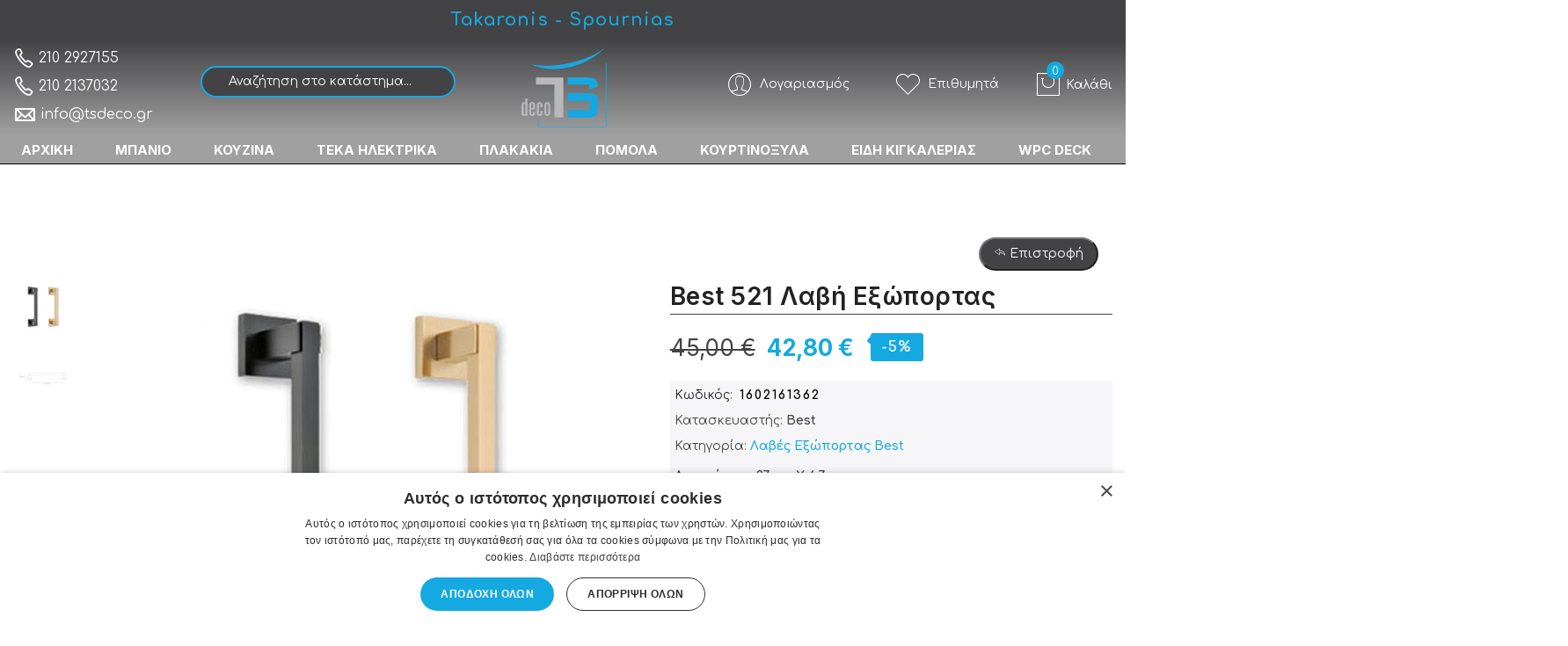

--- FILE ---
content_type: text/html; charset=UTF-8
request_url: https://tsdeco.gr/best-521-lavi-exoportas
body_size: 41036
content:
<!doctype html>
<html class="use-header4" lang="el">
    <head prefix="og: http://ogp.me/ns# fb: http://ogp.me/ns/fb# product: http://ogp.me/ns/product#">
        <script>
	var BASE_URL = WEB_URL = 'https://tsdeco.gr/';
	var RTL = false;
    var require = {
        "baseUrl": "https://tsdeco.gr/static/frontend/Mgs/claue/el_GR"
    };
        var CATALOG_CHECK = 0;
            var CATALOG_CHECK = 2;
    </script>
        <meta charset="utf-8"/>
<meta name="title" content="Best 521 Λαβή Εξώπορτας | TS deco E-shop Takaronis - Spournias"/>
<meta name="description" content="• Λαβή εξωθύρας&lt;br&gt; • Διαστάσεις: 270 X 67 mm&lt;br&gt; • Κέντρα Οπών: 220 mm&lt;br&gt; • Διατίθεται σε δύο αποχρώσεις με επιλογή&lt;br&gt; • Ποιότητα: Μέταλλο Αλουμίνιο&lt;br&gt; • Κατάλληλο για απλή και θωρακισμένη πόρτα&lt;br&gt; • Εργοστάσ"/>
<meta name="keywords" content="Είδη Υγιεινής, Έπιπλα Μπάνιου, Πλακάκια, Ηλεκτρικές Συσκευές Teka, Νεροχύτες Κουζίνας, Αξεσουάρ Μπάνιου, Πόρτες Εσωτερικές , Είδη Κιγκαλερίας, Θερμοσίφωνες, Συστήματα Υδρομασάζ , Συστήματα Σάουνες"/>
<meta name="robots" content="INDEX,FOLLOW"/>
<meta name="viewport" content="width=device-width, initial-scale=1, maximum-scale=1.0, user-scalable=no"/>
<title>Best 521 Λαβή Εξώπορτας | TS deco E-shop Takaronis - Spournias</title>
<link  rel="stylesheet" type="text/css"  media="all" href="https://tsdeco.gr/static/_cache/merged/bb0e3b5dab978a02bc9300356613efa2.css" />
<script  type="text/javascript"  src="https://tsdeco.gr/static/frontend/Mgs/claue/el_GR/requirejs/require.js"></script>
<script  type="text/javascript"  src="https://tsdeco.gr/static/frontend/Mgs/claue/el_GR/mage/requirejs/mixins.js"></script>
<script  type="text/javascript"  src="https://tsdeco.gr/static/frontend/Mgs/claue/el_GR/requirejs-config.js"></script>
<script  type="text/javascript"  src="https://tsdeco.gr/static/frontend/Mgs/claue/el_GR/MGS_Mpanel/js/timer.js"></script>
<script  type="text/javascript"  src="https://tsdeco.gr/static/frontend/Mgs/claue/el_GR/js/bootstrap.js"></script>
<script  type="text/javascript"  src="https://tsdeco.gr/static/frontend/Mgs/claue/el_GR/js/custom.js"></script>
<link  rel="canonical" href="https://tsdeco.gr/best-521-lavi-exoportas" />
<link  rel="icon" type="image/x-icon" href="https://tsdeco.gr/media/favicon/stores/1/favtsdeco.png" />
<link  rel="shortcut icon" type="image/x-icon" href="https://tsdeco.gr/media/favicon/stores/1/favtsdeco.png" />
<meta name="google-site-verification" content="Ttj1ocPkUcw5I08Vz3iivfkSg7RDplY-kIUyxk_NTRM" />
<meta name="google-site-verification" content="gS0yOfnXqvRc4jnEoZOYYxxf5fa3K_MO-gqe6tsJJEo" />
<!-- Global site tag (gtag.js) - Google Analytics -->
<script async src="https://www.googletagmanager.com/gtag/js?id=UA-23624619-1"></script>
<script>
  window.dataLayer = window.dataLayer || [];
  function gtag(){dataLayer.push(arguments);}
  gtag('js', new Date());
 gtag('config', 'AW-966387792');
</script>
<!-- Google Tag Manager -->

<script>(function(w,d,s,l,i){w[l]=w[l]||[];w[l].push({'gtm.start':
new Date().getTime(),event:'gtm.js'});var f=d.getElementsByTagName(s)[0],
j=d.createElement(s),dl=l!='dataLayer'?'&l='+l:'';j.async=true;j.src=
'https://www.googletagmanager.com/gtm.js?id='+i+dl;f.parentNode.insertBefore(j,f);
})(window,document,'script','dataLayer','GTM-WQQJ87R3');</script>
<!-- End Google Tag Manager -->

<script type="text/javascript" charset="UTF-8" src="//cdn.cookie-script.com/s/8e7e39f1c5bc43385f67d3ac7d21dd2b.js"></script>        <!-- NO Pixel ID is configured, please goto Admin -->
<script>
console.log('No facebook pixel is configured, please log in as a admin and then visit Stores -> Facebook -> Setup -> Get Started');
</script>
<!-- BEGIN GOOGLE ANALYTICS CODE -->
<script type="text/x-magento-init">
{
    "*": {
        "Magento_GoogleAnalytics/js/google-analytics": {
            "isCookieRestrictionModeEnabled": 1,
            "currentWebsite": 1,
            "cookieName": "user_allowed_save_cookie",
            "ordersTrackingData": [],
            "pageTrackingData": {"optPageUrl":"","isAnonymizedIpActive":false,"accountId":"UA-23624619-1"}        }
    }
}
</script>
<!-- END GOOGLE ANALYTICS CODE -->

<!--Custom Style-->

    <script>
        window.addEventListener("load", (event) => {
            <!-- Google tag (gtag.js) -->
            const scriptLibrary = document.createElement('script');
            scriptLibrary.setAttribute(
                'src',
                'https://www.googletagmanager.com/gtag/js?id=G-4N94286K5T',
            );
            document.head.appendChild(scriptLibrary);
        }, false);
    </script>
    <script defer>
        window.dataLayer = window.dataLayer || [];
        function gtag(){dataLayer.push(arguments);}
        gtag('js', new Date());
        gtag('config','G-4N94286K5T');
    </script>
    <div class="bss-script"></div>
    <script type="text/x-magento-init">
    {
      "*": {
        "tracking": {
        }
      }
    }
    </script>

<link rel="stylesheet" type="text/css" media="all" href="https://maxcdn.bootstrapcdn.com/font-awesome/latest/css/font-awesome.min.css"/>
<meta property="og:type" content="product" />
<meta property="og:title"
      content="Best&#x20;521&#x20;&#x039B;&#x03B1;&#x03B2;&#x03AE;&#x20;&#x0395;&#x03BE;&#x03CE;&#x03C0;&#x03BF;&#x03C1;&#x03C4;&#x03B1;&#x03C2;" />
<meta property="og:image"
      content="https://tsdeco.gr/media/catalog/product/cache/e089daf885b099a427fbe060d4e994f4/5/2/521_1.jpg" />
<meta property="og:description"
      content="&#x2022;&#x20;&#x039B;&#x03B1;&#x03B2;&#x03AE;&#x20;&#x0395;&#x03BE;&#x03C9;&#x03B8;&#x03CD;&#x03C1;&#x03B1;&#x03C2;&#x2022;&#x20;&#x039C;&#x03AD;&#x03C4;&#x03B1;&#x03BB;&#x03BB;&#x03BF;&#x20;&#x0391;&#x03BB;&#x03BF;&#x03C5;&#x03BC;&#x03AF;&#x03BD;&#x03B9;&#x03BF;&#x2022;&#x20;&#x0395;&#x03C0;&#x03B9;&#x03BB;&#x03BF;&#x03B3;&#x03AE;&#x20;&#x03A7;&#x03C1;&#x03CE;&#x03BC;&#x03B1;&#x03C4;&#x03BF;&#x03C2;" />
<meta property="og:url" content="https://tsdeco.gr/best-521-lavi-exoportas" />
    <meta property="product:price:amount" content="42.8"/>
    <meta property="product:price:currency"
      content="EUR"/>
				<link  rel="stylesheet" type="text/css"  media="all" href="https://tsdeco.gr/media/mgs/css/1/custom_config.css" /> 
				
    </head>
    <body data-container="body" data-mage-init='{"loaderAjax": {}, "loader": { "icon": "https://tsdeco.gr/static/frontend/Mgs/claue/el_GR/images/loader-2.gif"}}' id="html-body" itemtype="http://schema.org/Product" itemscope="itemscope" class="catalog-product-view product-best-521-lavi-exoportas page-layout-1column fullwidth wide">
	
		    
        			<script type="text/x-magento-init">
    {
        "*": {
            "Magento_PageBuilder/js/widget-initializer": {
                "config": {"[data-content-type=\"slider\"][data-appearance=\"default\"]":{"Magento_PageBuilder\/js\/content-type\/slider\/appearance\/default\/widget":false},"[data-content-type=\"map\"]":{"Magento_PageBuilder\/js\/content-type\/map\/appearance\/default\/widget":false},"[data-content-type=\"row\"]":{"Magento_PageBuilder\/js\/content-type\/row\/appearance\/default\/widget":false},"[data-content-type=\"tabs\"]":{"Magento_PageBuilder\/js\/content-type\/tabs\/appearance\/default\/widget":false},"[data-content-type=\"slide\"]":{"Magento_PageBuilder\/js\/content-type\/slide\/appearance\/default\/widget":{"buttonSelector":".pagebuilder-slide-button","showOverlay":"hover","dataRole":"slide"}},"[data-content-type=\"banner\"]":{"Magento_PageBuilder\/js\/content-type\/banner\/appearance\/default\/widget":{"buttonSelector":".pagebuilder-banner-button","showOverlay":"hover","dataRole":"banner"}},"[data-content-type=\"buttons\"]":{"Magento_PageBuilder\/js\/content-type\/buttons\/appearance\/inline\/widget":false},"[data-content-type=\"products\"][data-appearance=\"carousel\"]":{"Magento_PageBuilder\/js\/content-type\/products\/appearance\/carousel\/widget":false}},
                "breakpoints": {"desktop":{"label":"Desktop","stage":true,"default":true,"class":"desktop-switcher","icon":"Magento_PageBuilder::css\/images\/switcher\/switcher-desktop.svg","conditions":{"min-width":"1024px"},"options":{"products":{"default":{"slidesToShow":"5"}}}},"tablet":{"conditions":{"max-width":"1024px","min-width":"768px"},"options":{"products":{"default":{"slidesToShow":"4"},"continuous":{"slidesToShow":"3"}}}},"mobile":{"label":"Mobile","stage":true,"class":"mobile-switcher","icon":"Magento_PageBuilder::css\/images\/switcher\/switcher-mobile.svg","media":"only screen and (max-width: 768px)","conditions":{"max-width":"768px","min-width":"640px"},"options":{"products":{"default":{"slidesToShow":"3"}}}},"mobile-small":{"conditions":{"max-width":"640px"},"options":{"products":{"default":{"slidesToShow":"2"},"continuous":{"slidesToShow":"1"}}}}}            }
        }
    }
</script>
<script type="text/x-magento-init">
    {
    "*": 
        {
            "Ulmod_Readmoreless/js/um-readmoreless": {
                "moreLessSelector": ".product.descriptionnn",
                "moreLessDescHeight": 2000,
                "moreLinkText": "Περισσότερα",
                "lessLinkText": "Λιγότερα"
            }
        }
    }
</script>

<div class="cookie-status-message" id="cookie-status">
    The store will not work correctly in the case when cookies are disabled.</div>
<script type="text/x-magento-init">
    {
        "*": {
            "cookieStatus": {}
        }
    }
</script>

<script type="text/x-magento-init">
    {
        "*": {
            "mage/cookies": {
                "expires": null,
                "path": "\u002F",
                "domain": ".tsdeco.gr",
                "secure": false,
                "lifetime": "3600"
            }
        }
    }
</script>
    <noscript>
        <div class="message global noscript">
            <div class="content">
                <p>
                    <strong>Η JavaScript φαίνεται να είναι απενεργοποιημένη στο πρόγραμμα περιήγησης σας.</strong>
                    <span>Για την καλύτερη εμπειρία στην ιστοσελίδα μας, βεβαιωθείτε πως θα ενεργοποιήσετε την Javascript στο πρόγραμμα περιήγησης σας.</span>
                </p>
            </div>
        </div>
    </noscript>

<script>
    window.cookiesConfig = window.cookiesConfig || {};
    window.cookiesConfig.secure = true;
</script><script>    require.config({
        map: {
            '*': {
                wysiwygAdapter: 'mage/adminhtml/wysiwyg/tiny_mce/tinymce4Adapter'
            }
        }
    });</script><script>
    require.config({
        paths: {
            googleMaps: 'https\u003A\u002F\u002Fmaps.googleapis.com\u002Fmaps\u002Fapi\u002Fjs\u003Fv\u003D3\u0026key\u003D'
        },
        config: {
            'Magento_PageBuilder/js/utils/map': {
                style: ''
            },
            'Magento_PageBuilder/js/content-type/map/preview': {
                apiKey: '',
                apiKeyErrorMessage: 'You\u0020must\u0020provide\u0020a\u0020valid\u0020\u003Ca\u0020href\u003D\u0027https\u003A\u002F\u002Ftsdeco.gr\u002Fadminhtml\u002Fsystem_config\u002Fedit\u002Fsection\u002Fcms\u002F\u0023cms_pagebuilder\u0027\u0020target\u003D\u0027_blank\u0027\u003EGoogle\u0020Maps\u0020API\u0020key\u003C\u002Fa\u003E\u0020to\u0020use\u0020a\u0020map.'
            },
            'Magento_PageBuilder/js/form/element/map': {
                apiKey: '',
                apiKeyErrorMessage: 'You\u0020must\u0020provide\u0020a\u0020valid\u0020\u003Ca\u0020href\u003D\u0027https\u003A\u002F\u002Ftsdeco.gr\u002Fadminhtml\u002Fsystem_config\u002Fedit\u002Fsection\u002Fcms\u002F\u0023cms_pagebuilder\u0027\u0020target\u003D\u0027_blank\u0027\u003EGoogle\u0020Maps\u0020API\u0020key\u003C\u002Fa\u003E\u0020to\u0020use\u0020a\u0020map.'
            },
        }
    });
</script>

<script>
    require.config({
        shim: {
            'Magento_PageBuilder/js/utils/map': {
                deps: ['googleMaps']
            }
        }
    });
</script>

<script type="text/javascript">
    var QUICKVIEW_BASE_URL = 'https://tsdeco.gr/';
</script>
<main><div class="page-wrapper  lazy-loading-img" data-ratioimage="ratio-1"><div id="placeholder-header"></div><header class="header header4">





                            


                        
        	    

                
    <div class="top-header-content">
        <div class="container-fluid">
            <div class="row">
                <div class="col-md-4 col-sm-6 col-xs-12">
                    <!-- Static block: header_1_top_left_link -->
                                            <div class="top-custom-link">
                            <div data-content-type="html" data-appearance="default" data-element="main" data-decoded="true"></div>                        </div>
                                    </div>
                <div class="col-md-4 col-sm-6 col-xs-12">
                    <!-- Static block: header_1_top_middle_block___ -->
                                            <div class="top-middle-header">
                            <div data-content-type="html" data-appearance="default" data-element="main" data-decoded="true"><span style="color: #14a9e1;font-size: 20px;letter-spacing: 1px;">Takaronis - Spournias</span></div>                        </div>
                    					
					                 </div>
                <div class="col-md-4 hidden-sm hidden-xs col-sm-12 col-xs-12">
                                                        </div>
            </div>
        </div>
    </div>
    <div class="middle-header-content">
        <div class="container-fluid">
            <div class="row">
                <div class="col-md-2 col-sm-3 col-xs-4">
                    <button class="action nav-toggle hidden-lg"><img src="https://tsdeco.gr/static/frontend/Mgs/claue/el_GR/images/hamburger-black.svg" alt="Toggle Menu"></button>
                    
                    <div class="visible-lg">
                        <div data-content-type="html" data-appearance="default" data-element="main" data-decoded="true"><div class="top-custom-link">
<ul style="line-height: 2;">
<li style="font-size: 16px;">
<a href="tel:+302102927155"><span style="font-size: 24px!important;font-weight: 700;" class="icon pe-7s-call"></span> 210 2927155</a><br><a href="tel:+302102137032"><span style="font-size: 24px!important;font-weight: 700;" class="icon pe-7s-call"></span> 210 2137032</a><br> 
<a href="/cdn-cgi/l/email-protection#ff96919990bf8b8c9b9a9c90d1988d"><span style="font-size: 26px!important;font-weight: 700;" class="icon pe-7s-mail"></span> <span class="__cf_email__" data-cfemail="e48d8a828ba490978081878bca8396">[email&#160;protected]</span></a></li>
</ul>
</div>
</div>                    </div>
                </div>
                <div class="col-md-3 col-sm-3 hidden-xs mobile-item-col"> 




<div class="search-form ">
	<div class="form-search-mobile">
		
		<form class="form minisearch" id="search_mini_form" action="https://tsdeco.gr/catalogsearch/result/" method="get">
			<input id="search"
			   data-mage-init='{"quickSearch":{
					"formSelector":"#search_mini_form",
					"url":"https://tsdeco.gr/search/ajax/suggest/",
					"destinationSelector":"#search_autocomplete"}
			   }'
			   type="text"
			   name="q"
			   value=""
			   class="input-text form-control"
			   maxlength="128"
			   placeholder="Αναζήτηση στο κατάστημα..."
			   role="combobox"
			   aria-expanded="true"
			   aria-haspopup="false"
			   aria-autocomplete="both"
			   autocomplete="off"/>
				
   
			<div id="search_autocomplete" class="search-autocomplete" style="display: none;"></div>
					</form>
	</div>
	<div class="actions-search">
		<button class="action-search" onclick="showHideFormSearch()"><i class="pe-7s-search"></i></button>
	</div>
</div>

<script data-cfasync="false" src="/cdn-cgi/scripts/5c5dd728/cloudflare-static/email-decode.min.js"></script><script type="text/javascript">
	function showHideFormSearch(){
		require([
		'jquery'
		], function(jQuery){
			(function($) {
				if($('.search-form').hasClass('not-full')){
					$('html').toggleClass('search-not-full');
				}
				$('html').toggleClass('search-open');
				setTimeout(focusSearchField, 500);
			})(jQuery);
		});
	}
	
	function focusSearchField(){
		require([
		'jquery'
		], function(jQuery){
			(function($) {
				$('#search_mini_form input#search').focus();
			})(jQuery);
		});
	}
</script>
</div>
                <div class="col-md-2 col-sm-2 logo-header col-xs-4">    <a class="logo" href="https://tsdeco.gr/" title="">
        <img src="https://tsdeco.gr/static/frontend/Mgs/claue/el_GR/images/logo.png"
             alt=""
                                  />
    </a>
</div>
                
                <div class="col-md-5 col-sm-5 col-xs-4">
                    <div class="table-icon-menu pull-right">
                    
                                                
                        <div class="dropdown dropdown-toplinks"><button class="dropdown-toggle" type="button" data-toggle="dropdown"><i class="pe-7s-user"></i> <span class="label">Λογαριασμός</span></button><div class="dropdown-menu"><ul class="links"><li class="item link compare" data-bind="scope: 'compareProducts'" data-role="compare-products-link">
    <a class="action compare no-display" title="&#x03A3;&#x03CD;&#x03B3;&#x03BA;&#x03C1;&#x03B9;&#x03C3;&#x03B7;&#x20;&#x03A0;&#x03C1;&#x03BF;&#x03CA;&#x03CC;&#x03BD;&#x03C4;&#x03C9;&#x03BD;"
       data-bind="attr: {'href': compareProducts().listUrl}, css: {'no-display': !compareProducts().count}"
    >
        Σύγκριση Προϊόντων        <span class="counter qty" data-bind="text: compareProducts().countCaption"></span>
    </a>
</li>
<script type="text/x-magento-init">
{"[data-role=compare-products-link]": {"Magento_Ui/js/core/app": {"components":{"compareProducts":{"component":"Magento_Catalog\/js\/view\/compare-products"}}}}}
</script>
<li><a href="https://tsdeco.gr/customer/account/" id="id1ODGSIhx" >Ο Λογαριασμός μου</a></li><li class="link wishlist" data-bind="scope: 'wishlist'">
    <a href="https://tsdeco.gr/wishlist/">Η λίστα επιθυμιών μου        <!-- ko if: wishlist().counter -->
        <span data-bind="text: wishlist().counter" class="counter qty"></span>
        <!-- /ko -->
    </a>
</li>
<script type="text/x-magento-init">
    {
        "*": {
            "Magento_Ui/js/core/app": {
                "components": {
                    "wishlist": {
                        "component": "Magento_Wishlist/js/view/wishlist"
                    }
                }
            }
        }
    }

</script>
<li><a href="https://tsdeco.gr/customer/account/create/" id="idsAmgxsKU" >Δημιουργία Λογαριασμού</a></li><li class="link authorization-link" data-label="ή">
    <a href="https://tsdeco.gr/customer/account/login/referer/aHR0cHM6Ly90c2RlY28uZ3IvYmVzdC01MjEtbGF2aS1leG9wb3J0YXM%2C/"        >Σύνδεση</a>
</li>
</ul></div></div>                        
                        <div class="header-wl"><a href="https://tsdeco.gr/wishlist/"><i class="pe-7s-like"></i> <span class="label">Επιθυμητά</span> </a></div>                        <div class="hidden-lg"><a href="tel:+302102137032"><span style="font-size: 32px!important;font-weight: 700;color: #14a9e1 !important;" class="icon pe-7s-call"></span></a></div>
                        
<div data-block="minicart" class="minicart-wrapper minicart-wrapper--dropdown">
    <a class="action showcart" href="https://tsdeco.gr/checkout/cart/"
       data-bind="scope: 'minicart_content'">
        <span class="counter qty empty"
              data-bind="css: { empty: !!getCartParam('summary_count') == false }, blockLoader: isLoading">
            <span class="counter-number"><!-- ko text: getCartParam('summary_count') --><!-- /ko --></span>
            <span class="counter-label">
            <!-- ko if: getCartParam('summary_count') -->
                <!-- ko text: getCartParam('summary_count') --><!-- /ko -->
                <!-- ko i18n: 'items' --><!-- /ko -->
            <!-- /ko -->
            </span>
        </span>
		<span class="label">Το καλάθι μου </span>
    </a>
	<span class="label">Καλάθι</span>
            <div class="block block-minicart empty"
             data-role="dropdownDialog"
             data-mage-init='{"dropdownDialog":{
                "appendTo":"[data-block=minicart]",
                "triggerTarget":".showcart",
                "timeout": "2000",
                "closeOnMouseLeave": false,
                "closeOnEscape": true,
                "triggerClass":"active",
                "parentClass":"active",
                "buttons":[]}}'>
            <div id="minicart-content-wrapper" data-bind="scope: 'minicart_content'">
				<h3 class="close-minicart">
					Mini Cart 
					<button id="close-minicart"><i class="close-cart pe-7s-close pa"></i></button>
				</h3>
                <!-- ko template: getTemplate() --><!-- /ko -->
            </div>
                    </div>
        <script>
        window.checkout = {"shoppingCartUrl":"https:\/\/tsdeco.gr\/checkout\/cart\/","checkoutUrl":"https:\/\/tsdeco.gr\/checkout\/","updateItemQtyUrl":"https:\/\/tsdeco.gr\/checkout\/sidebar\/updateItemQty\/","removeItemUrl":"https:\/\/tsdeco.gr\/checkout\/sidebar\/removeItem\/","imageTemplate":"Magento_Catalog\/product\/image_with_borders","baseUrl":"https:\/\/tsdeco.gr\/","minicartMaxItemsVisible":5,"websiteId":"1","maxItemsToDisplay":10,"storeId":"1","storeGroupId":"1","customerLoginUrl":"https:\/\/tsdeco.gr\/customer\/account\/login\/referer\/aHR0cHM6Ly90c2RlY28uZ3IvYmVzdC01MjEtbGF2aS1leG9wb3J0YXM%2C\/","isRedirectRequired":false,"autocomplete":"off","captcha":{"user_login":{"isCaseSensitive":false,"imageHeight":50,"imageSrc":"","refreshUrl":"https:\/\/tsdeco.gr\/captcha\/refresh\/","isRequired":false,"timestamp":1769069004}}};
    </script>
    <script type="text/x-magento-init">
    {
        "[data-block='minicart']": {
            "Magento_Ui/js/core/app": {"components":{"minicart_content":{"children":{"subtotal.container":{"children":{"subtotal":{"children":{"subtotal.totals":{"config":{"display_cart_subtotal_incl_tax":0,"display_cart_subtotal_excl_tax":1,"template":"Magento_Tax\/checkout\/minicart\/subtotal\/totals"},"children":{"subtotal.totals.msrp":{"component":"Magento_Msrp\/js\/view\/checkout\/minicart\/subtotal\/totals","config":{"displayArea":"minicart-subtotal-hidden","template":"Magento_Msrp\/checkout\/minicart\/subtotal\/totals"}}},"component":"Magento_Tax\/js\/view\/checkout\/minicart\/subtotal\/totals"}},"component":"uiComponent","config":{"template":"Magento_Checkout\/minicart\/subtotal"}}},"component":"uiComponent","config":{"displayArea":"subtotalContainer"}},"item.renderer":{"component":"Magento_Checkout\/js\/view\/cart-item-renderer","config":{"displayArea":"defaultRenderer","template":"Magento_Checkout\/minicart\/item\/default"},"children":{"item.image":{"component":"Magento_Catalog\/js\/view\/image","config":{"template":"Magento_Catalog\/product\/image","displayArea":"itemImage"}},"checkout.cart.item.price.sidebar":{"component":"uiComponent","config":{"template":"Magento_Checkout\/minicart\/item\/price","displayArea":"priceSidebar"}}}},"extra_info":{"component":"uiComponent","config":{"displayArea":"extraInfo"}},"promotion":{"component":"uiComponent","config":{"displayArea":"promotion"}}},"config":{"itemRenderer":{"default":"defaultRenderer","simple":"defaultRenderer","virtual":"defaultRenderer"},"template":"Magento_Checkout\/minicart\/content"},"component":"Magento_Checkout\/js\/view\/minicart"}},"types":[]}        },
        "*": {
            "Magento_Ui/js/block-loader": "https://tsdeco.gr/static/frontend/Mgs/claue/el_GR/images/loader-1.gif"
        }
    }
    </script>
</div>


                    </div>
                </div>
				<div class="hidden-lg col-xs-12 narrow"> 




<div class="search-form ">
	<div class="form-search-mobile">
		
		<form class="form minisearch" id="search_mini_form" action="https://tsdeco.gr/catalogsearch/result/" method="get">
			<input id="search"
			   data-mage-init='{"quickSearch":{
					"formSelector":"#search_mini_form",
					"url":"https://tsdeco.gr/search/ajax/suggest/",
					"destinationSelector":"#search_autocomplete"}
			   }'
			   type="text"
			   name="q"
			   value=""
			   class="input-text form-control"
			   maxlength="128"
			   placeholder="Αναζήτηση στο κατάστημα..."
			   role="combobox"
			   aria-expanded="true"
			   aria-haspopup="false"
			   aria-autocomplete="both"
			   autocomplete="off"/>
				
   
			<div id="search_autocomplete" class="search-autocomplete" style="display: none;"></div>
					</form>
	</div>
	<div class="actions-search">
		<button class="action-search" onclick="showHideFormSearch()"><i class="pe-7s-search"></i></button>
	</div>
</div>

<script type="text/javascript">
	function showHideFormSearch(){
		require([
		'jquery'
		], function(jQuery){
			(function($) {
				if($('.search-form').hasClass('not-full')){
					$('html').toggleClass('search-not-full');
				}
				$('html').toggleClass('search-open');
				setTimeout(focusSearchField, 500);
			})(jQuery);
		});
	}
	
	function focusSearchField(){
		require([
		'jquery'
		], function(jQuery){
			(function($) {
				$('#search_mini_form input#search').focus();
			})(jQuery);
		});
	}
</script>
</div>
            </div>
        </div>
    </div>
    <div class="bottom-header-content">
        <div class="megamenu-content">
            <ul class="nav nav-tabs"><li class="active"><a data-toggle="tab" href="#main-Menucontent">Μενού</a></li><li><a data-toggle="tab" href="#main-Accountcontent">Λογαριασμός</a></li></ul><div class="tab-content"><div id="main-Menucontent" class="tab-pane active">
      

					<nav class="navigation" role="navigation">
		<ul id="mainMenu" class="nav nav-main nav-main-menu">
						
															<li class="mega-menu-item megamenu-homelink">
															<a href="https://tsdeco.gr/" class="level0">
									ΑΡΧΙΚΗ								</a>
													</li>
													<li class="  mega-menu-item mega-menu-fullwidth menu-6columns level0 category-menu level0 dropdown active">
								<a href="https://tsdeco.gr/#/"https://tsdeco.gr/#/" class="level0 dropdown-toggle"><span data-hover="ΜΠΑΝΙΟ">ΜΠΑΝΙΟ</span> <span class="icon-next"><i class="fa fa-angle-down"></i></span></a><span class="toggle-menu"><a onclick="toggleEl(this,'mobile-menu-1-1')" href="javascript:void(0)" class=""><span class="fa fa-plus"></span></a></span><ul class="dropdown-menu" id="mobile-menu-1-1"><li><div class="mega-menu-content"><div class="row"><div class="col-md-2"><ul class="sub-menu"><li class="level1">
<a href="https://tsdeco.gr/eidi-ygieinis">
<span class="mega-menu-sub-title">
Είδη Υγιεινής
</span>
</a>
</li><li class="level1">
<a href="https://tsdeco.gr/mpanieres-mpanioy">
<span class="mega-menu-sub-title">
Μπανιέρες Μπάνιου
</span>
</a>
<span class="toggle-menu"><a onclick="toggleEl(this,'mobile-menu-cat-6-1')" href="javascript:void(0)" class=""><span class="fa fa-plus"></span></a></span>
<ul id="mobile-menu-cat-6-1"
 class="sub-menu"
>
<li class="level2">
<a href="https://tsdeco.gr/mpanieres-eythygrammes">
Μπανιέρες Ευθύγραμμες
</a>
</li><li class="level2">
<a href="https://tsdeco.gr/mpanieres-asymmetres">
Μπανιέρες Ασύμμετρες
</a>
</li><li class="level2">
<a href="https://tsdeco.gr/mpanieres-goniakes">
Μπανιέρες Γωνιακές
</a>
</li><li class="level2">
<a href="https://tsdeco.gr/mpanieres-stroggyles">
Μπανιέρες Στρογγυλές
</a>
</li><li class="level2">
<a href="https://tsdeco.gr/mpanieres-eleytheris-topothetisis">
Μπανιέρες Ελεύθερης Τοποθέτησης
</a>
</li><li class="level2">
<a href="https://tsdeco.gr/valvides-mpanieras">
Βαλβίδες Μπανιέρας
</a>
</li>
</ul>
</li><li class="level1">
<a href="https://tsdeco.gr/niptires-mpanioy">
<span class="mega-menu-sub-title">
Νιπτήρες Μπάνιου
</span>
</a>
<span class="toggle-menu"><a onclick="toggleEl(this,'mobile-menu-cat-29-1')" href="javascript:void(0)" class=""><span class="fa fa-plus"></span></a></span>
<ul id="mobile-menu-cat-29-1"
 class="sub-menu"
>
<li class="level2">
<a href="https://tsdeco.gr/niptires-epikathimenoi">
Νιπτήρες Επικαθήμενοι
</a>
</li><li class="level2">
<a href="https://tsdeco.gr/niptires-epitoihioi">
Νιπτήρες Επιτοίχιοι
</a>
</li><li class="level2">
<a href="https://tsdeco.gr/niptires-me-kolona">
Νιπτήρες Με Κολώνα
</a>
</li><li class="level2">
<a href="https://tsdeco.gr/niptires-enthetoi">
Νιπτήρες Ένθετοι
</a>
</li><li class="level2">
<a href="https://tsdeco.gr/niptires-ypokathimenoi">
Νιπτήρες Υποκαθήμενοι
</a>
</li><li class="level2">
<a href="https://tsdeco.gr/niptires-epidapedioi">
Νιπτήρες Επιδαπέδιοι
</a>
</li><li class="level2">
<a href="https://tsdeco.gr/niptires-hromatistoi">
Νιπτήρες Χρωματιστοί
</a>
</li><li class="level2">
<a href="https://tsdeco.gr/niptires-petrinoi">
Νιπτήρες Πέτρινοι
</a>
</li><li class="level2">
<a href="https://tsdeco.gr/niptires-gyalinoi">
Νιπτήρες Γυάλινοι
</a>
</li><li class="level2">
<a href="https://tsdeco.gr/niptires-porselaninoi-heiropoiitoi">
Νιπτήρες Πορσελάνινοι Χειροποίητοι
</a>
</li><li class="level2">
<a href="https://tsdeco.gr/niptires-xylinoi-heiropoiitoi">
Νιπτήρες Ξύλινοι Χειροποίητοι
</a>
</li><li class="level2">
<a href="https://tsdeco.gr/niptires-anoxeidotoi-hromatistoi">
Νιπτήρες Ανοξείδωτοι Χρωματιστοί
</a>
</li><li class="level2">
<a href="https://tsdeco.gr/niptires-me-vasi-inox">
Νιπτήρες Με Βάση Inox
</a>
</li><li class="level2">
<a href="https://tsdeco.gr/niptires-porselanis-epiplon">
Νιπτήρες Πορσελάνης Επίπλων
</a>
</li><li class="level2">
<a href="https://tsdeco.gr/niptires-gyalinoi-epiplon">
Νιπτήρες Γυάλινοι Επίπλων
</a>
</li><li class="level2">
<a href="https://tsdeco.gr/niptires-tehnograniti-epiplon">
Νιπτήρες Τεχνογρανίτη Επίπλων
</a>
</li>
</ul>
</li><li class="level1">
<a href="https://tsdeco.gr/ntoyzieres-mpanioy">
<span class="mega-menu-sub-title">
Ντουζιέρες Μπάνιου
</span>
</a>
<span class="toggle-menu"><a onclick="toggleEl(this,'mobile-menu-cat-13-1')" href="javascript:void(0)" class=""><span class="fa fa-plus"></span></a></span>
<ul id="mobile-menu-cat-13-1"
 class="sub-menu"
>
<li class="level2">
<a href="https://tsdeco.gr/ntoyzieres-porselanines">
Ντουζιέρες Πορσελάνινες
</a>
</li><li class="level2">
<a href="https://tsdeco.gr/ntoyzieres-akrylikes">
Ντουζιέρες Ακρυλικές
</a>
</li><li class="level2">
<a href="https://tsdeco.gr/ntoyzieres-synthetikes">
Ντουζιέρες Συνθετικές
</a>
</li><li class="level2">
<a href="https://tsdeco.gr/ntoyzieres-petrines">
Ντουζιέρες Πέτρινες
</a>
</li><li class="level2">
<a href="https://tsdeco.gr/valvides-ntoyzieras">
Βαλβίδες Ντουζιέρας
</a>
</li>
</ul>
</li></ul></div><div class="col-md-2"><ul class="sub-menu"><li class="level1">
<a href="https://tsdeco.gr/kampines-mpanioy">
<span class="mega-menu-sub-title">
Καμπίνες Μπάνιου
</span>
</a>
<span class="toggle-menu"><a onclick="toggleEl(this,'mobile-menu-cat-84-1')" href="javascript:void(0)" class=""><span class="fa fa-plus"></span></a></span>
<ul id="mobile-menu-cat-84-1"
 class="sub-menu"
>
<li class="level2">
<a href="https://tsdeco.gr/kampines-ntoyzieras">
Καμπίνες Ντουζιέρας
</a>
<span class="toggle-menu"><a onclick="toggleEl(this,'mobile-menu-cat-85-1')" href="javascript:void(0)" class=""><span class="fa fa-plus"></span></a></span>
<ul id="mobile-menu-cat-85-1"
 class="sub-menu"
>
<li class="level3">
<a href="https://tsdeco.gr/kampines-tetragonis-ntoyzieras">
Καμπίνες  Ντουζιέρας Τετράγωνες
</a>
</li><li class="level3">
<a href="https://tsdeco.gr/kampines-imikyklikis-ntoyzieras">
Καμπίνες Ντουζιέρας Ημικυκλικές
</a>
</li><li class="level3">
<a href="https://tsdeco.gr/kampines-asymmetris-ntoyzieras">
Καμπίνες Ντουζιέρας Ασύμμετρες
</a>
</li><li class="level3">
<a href="https://tsdeco.gr/kampines-paravan-ntoyzieras">
Διαχωριστικά Παραβάν Ντουζιέρας
</a>
</li>
</ul>
</li><li class="level2">
<a href="https://tsdeco.gr/kampines-ntoyzieras-toiho-toiho">
Πόρτες - Καμπίνες Ντουζιέρας Τοίχο - Τοίχο
</a>
</li><li class="level2">
<a href="https://tsdeco.gr/kampines-me-ntoyzieres">
Ντουζιέρες Με Καμπίνα Σετ
</a>
</li><li class="level2">
<a href="https://tsdeco.gr/kampines-mpanieras">
Καμπίνες Μπανιέρας
</a>
</li><li class="level2">
<a href="https://tsdeco.gr/kampines-me-mpanieres">
Μπανιέρες Με Καμπίνα
</a>
</li><li class="level2">
<a href="https://tsdeco.gr/epikalypsi-nanoskin">
Επικάλυψη NanoSkin
</a>
</li>
</ul>
</li><li class="level1">
<a href="https://tsdeco.gr/epipla-mpanioy">
<span class="mega-menu-sub-title">
Έπιπλα Μπάνιου
</span>
</a>
<span class="toggle-menu"><a onclick="toggleEl(this,'mobile-menu-cat-73-1')" href="javascript:void(0)" class=""><span class="fa fa-plus"></span></a></span>
<ul id="mobile-menu-cat-73-1"
 class="sub-menu"
>
<li class="level2">
<a href="https://tsdeco.gr/epipla-mpanioy-melaminika">
Έπιπλα Μπάνιου Μελαμίνης
</a>
</li><li class="level2">
<a href="https://tsdeco.gr/epipla-mpanioy-monterna">
Έπιπλα Μπάνιου Μοντέρνα
</a>
</li><li class="level2">
<a href="https://tsdeco.gr/epipla-mpanioy-leyka">
Έπιπλα Μπάνιου Λευκά
</a>
</li><li class="level2">
<a href="https://tsdeco.gr/epipla-mpanioy-pvc-adiavroha">
Έπιπλα Μπάνιου PVC Αδιάβροχα
</a>
</li><li class="level2">
<a href="https://tsdeco.gr/epipla-mpanioy-masif-xylo-mdf">
Έπιπλα Μπάνιου Μασίφ Ξύλο - M.D.F.
</a>
</li><li class="level2">
<a href="https://tsdeco.gr/epipla-mpanioy-klasika">
Έπιπλα Μπάνιου Κλασικά
</a>
</li><li class="level2">
<a href="https://tsdeco.gr/epipla-mpanioy-pagkoi-gia-niptires">
Πάγκοι Μπάνιου Για Επικαθήμενο Νιπτήρα
</a>
</li><li class="level2">
<a href="https://tsdeco.gr/epipla-mpanioy-vasi-me-niptira">
Έπιπλα Μπάνιου Με Νιπτήρα
</a>
</li><li class="level2">
<a href="https://tsdeco.gr/stiles-mpanioy-ermaria-mpanioy">
Στήλες Μπάνιου & Ερμάρια
</a>
</li><li class="level2">
<a href="https://tsdeco.gr/fotistika-epiplon-mpanioy">
Φωτιστικά Μπάνιου
</a>
</li>
</ul>
</li><li class="level1">
<a href="https://tsdeco.gr/kathreptes-mpanioy">
<span class="mega-menu-sub-title">
Καθρέπτες Μπάνιου
</span>
</a>
<span class="toggle-menu"><a onclick="toggleEl(this,'mobile-menu-cat-95-1')" href="javascript:void(0)" class=""><span class="fa fa-plus"></span></a></span>
<ul id="mobile-menu-cat-95-1"
 class="sub-menu"
>
<li class="level2">
<a href="https://tsdeco.gr/kathreptes-mpanioy-epiplon">
Καθρέπτες Μπάνιου Επίπλων
</a>
</li><li class="level2">
<a href="https://tsdeco.gr/kathreptes-mpanioy-me-ntoylapi">
Καθρέπτες Μπάνιου Με Ντουλάπι
</a>
</li><li class="level2">
<a href="https://tsdeco.gr/kathreptes-mpanioy-me-led">
Καθρέπτες Μπάνιου Με Led
</a>
</li><li class="level2">
<a href="https://tsdeco.gr/kathreptes-mpanioy-aploi">
Καθρέπτες Μπάνιου Απλοί
</a>
</li><li class="level2">
<a href="https://tsdeco.gr/kathreptes-mpanioy-anoxeidotoi">
Καθρέπτες Μπάνιου Ανοξείδωτοι
</a>
</li><li class="level2">
<a href="https://tsdeco.gr/kathreptes-mpanioy-megethyntikoi">
Καθρέπτες Μπάνιου Μεγεθυντικοί
</a>
</li><li class="level2">
<a href="https://tsdeco.gr/fotistika-kathrepti-mpanioy">
Φωτιστικά Καθρέπτη Μπάνιου
</a>
</li>
</ul>
</li><li class="level1">
<a href="https://tsdeco.gr/lekanes-mpanioy">
<span class="mega-menu-sub-title">
Λεκάνες Μπάνιου
</span>
</a>
<span class="toggle-menu"><a onclick="toggleEl(this,'mobile-menu-cat-20-1')" href="javascript:void(0)" class=""><span class="fa fa-plus"></span></a></span>
<ul id="mobile-menu-cat-20-1"
 class="sub-menu"
>
<li class="level2">
<a href="https://tsdeco.gr/lekanes-hamilis-pieseos">
Λεκάνες Δαπέδου Με Καζανάκι
</a>
</li><li class="level2">
<a href="https://tsdeco.gr/lekanes-kremastes">
Λεκάνες Κρεμαστές
</a>
</li><li class="level2">
<a href="https://tsdeco.gr/lekanes-kremastes-me-kazanaki">
Λεκάνες Κρεμαστές Με Καζανάκι
</a>
</li><li class="level2">
<a href="https://tsdeco.gr/lekanes-ypsilis-pieseos">
Λεκάνες Υψηλής Πίεσης
</a>
</li><li class="level2">
<a href="https://tsdeco.gr/lekanes-asiatikoy-typoy">
Λεκάνες Ασιατικού Τύπου
</a>
</li>
</ul>
</li></ul></div><div class="col-md-2"><ul class="sub-menu"><li class="level1">
<a href="https://tsdeco.gr/kazanakia-mpanioy">
<span class="mega-menu-sub-title">
Καζανάκια Μπάνιου
</span>
</a>
<span class="toggle-menu"><a onclick="toggleEl(this,'mobile-menu-cat-26-1')" href="javascript:void(0)" class=""><span class="fa fa-plus"></span></a></span>
<ul id="mobile-menu-cat-26-1"
 class="sub-menu"
>
<li class="level2">
<a href="https://tsdeco.gr/kazanakia-ypsilis-pieseos">
Καζανάκια Υψηλής Πιέσεως
</a>
</li><li class="level2">
<a href="https://tsdeco.gr/kazanakia-entoihizomena">
Καζανάκια Εντοιχιζόμενα
</a>
</li>
</ul>
</li><li class="level1">
<a href="https://tsdeco.gr/mpataries-mpanioy">
<span class="mega-menu-sub-title">
Μπαταρίες Μπάνιου
</span>
</a>
<span class="toggle-menu"><a onclick="toggleEl(this,'mobile-menu-cat-46-1')" href="javascript:void(0)" class=""><span class="fa fa-plus"></span></a></span>
<ul id="mobile-menu-cat-46-1"
 class="sub-menu"
>
<li class="level2">
<a href="https://tsdeco.gr/mpataries-loytroy">
Μπαταρίες Λουτρού
</a>
</li><li class="level2">
<a href="https://tsdeco.gr/mpataries-niptira">
Μπαταρίες Νιπτήρα
</a>
<span class="toggle-menu"><a onclick="toggleEl(this,'mobile-menu-cat-48-1')" href="javascript:void(0)" class=""><span class="fa fa-plus"></span></a></span>
<ul id="mobile-menu-cat-48-1"
 class="sub-menu"
>
<li class="level3">
<a href="https://tsdeco.gr/mpataries-niptira-hamiles">
Μπαταρίες Νιπτήρα Χαμηλές
</a>
</li><li class="level3">
<a href="https://tsdeco.gr/mpataries-niptira-psiles">
Μπαταρίες Νιπτήρα Ψηλές
</a>
</li><li class="level3">
<a href="https://tsdeco.gr/mpataries-niptira-entoihismoy">
Μπαταρίες Νιπτήρα Εντοιχισμού
</a>
</li><li class="level3">
<a href="https://tsdeco.gr/mpataries-niptira-trion-opon">
Μπαταρίες Νιπτήρα Τριών  Οπών
</a>
</li>
</ul>
</li><li class="level2">
<a href="https://tsdeco.gr/mpataries-ntoyzieras">
Μπαταρίες Ντουζιέρας
</a>
</li><li class="level2">
<a href="https://tsdeco.gr/mpataries-mpinte">
Μπαταρίες Μπιντέ
</a>
</li><li class="level2">
<a href="https://tsdeco.gr/mpataries-fotokyttaroy">
Μπαταρίες Φωτοκυττάρου
</a>
</li><li class="level2">
<a href="https://tsdeco.gr/mpataries-aytomates">
Μπαταρίες Αυτόματες
</a>
</li><li class="level2">
<a href="https://tsdeco.gr/mpataries-entoihismoy">
Μπαταρίες Εντοιχισμού
</a>
<span class="toggle-menu"><a onclick="toggleEl(this,'mobile-menu-cat-57-1')" href="javascript:void(0)" class=""><span class="fa fa-plus"></span></a></span>
<ul id="mobile-menu-cat-57-1"
 class="sub-menu"
>
<li class="level3">
<a href="https://tsdeco.gr/set-exartimaton-entoihismoy">
Σετ Εξαρτημάτων Εντοιχισμού
</a>
</li><li class="level3">
<a href="https://tsdeco.gr/stiles-ntoys-entoihismoy">
Στήλες Ντους Εντοιχισμού
</a>
</li><li class="level3">
<a href="https://tsdeco.gr/miktes-me-ektropea-entoihismoy">
Μίκτες Με Εκτροπέα Εντοιχισμού
</a>
</li><li class="level3">
<a href="https://tsdeco.gr/miktes-ntoys-entoihismoy">
Μίκτες Ντους Εντοιχισμού
</a>
</li><li class="level3">
<a href="https://tsdeco.gr/ektropeis-ntoys-entoihismoy">
Εκτροπείς Ντους Εντοιχισμού
</a>
</li><li class="level3">
<a href="https://tsdeco.gr/kefales-ntoys-entoihismoy">
Κεφαλές Ντους Εντοιχισμού
</a>
</li><li class="level3">
<a href="https://tsdeco.gr/mpratsa-ntoys-entoihismoy">
Μπράτσα Ντους Εντοιχισμού
</a>
</li><li class="level3">
<a href="https://tsdeco.gr/parohes-ntoys-entoihismoy">
Παροχές Ντους Εντοιχισμού
</a>
</li><li class="level3">
<a href="https://tsdeco.gr/stomia-ntoys-entoihismoy">
Στόμια Ντους Εντοιχισμού
</a>
</li><li class="level3">
<a href="https://tsdeco.gr/jet-ydromasaz-entoihismoy">
Jet Υδρομασάζ Εντοιχισμού
</a>
</li><li class="level3">
<a href="https://tsdeco.gr/mpataries-niptira-entoihismoy-0">
Μπαταρίες Νιπτήρα Εντοιχισμού
</a>
</li>
</ul>
</li><li class="level2">
<a href="https://tsdeco.gr/mpataries-epikathimenes-mpanieras">
Μπαταρίες Επικαθήμενες Μπανιέρας
</a>
</li><li class="level2">
<a href="https://tsdeco.gr/mpataries-epidapedies">
Μπαταρίες Επιδαπέδιες
</a>
</li><li class="level2">
<a href="https://tsdeco.gr/mpataries-plysis-mpinte">
Ντους Μπιντέ
</a>
</li><li class="level2">
<a href="https://tsdeco.gr/vryses-mpanioy-aples">
Βρύσες Μπάνιου Απλές
</a>
</li>
</ul>
</li><li class="level1">
<a href="https://tsdeco.gr/stiles-ntoys">
<span class="mega-menu-sub-title">
Στήλες Ντους
</span>
</a>
<span class="toggle-menu"><a onclick="toggleEl(this,'mobile-menu-cat-222-1')" href="javascript:void(0)" class=""><span class="fa fa-plus"></span></a></span>
<ul id="mobile-menu-cat-222-1"
 class="sub-menu"
>
<li class="level2">
<a href="https://tsdeco.gr/stiles-ntoys-me-mpataria">
Στήλες Ντους Με Μπαταρία
</a>
</li><li class="level2">
<a href="https://tsdeco.gr/stiles-ntoys-horis-mpataria">
Στήλες Ντους Χωρίς Μπαταρία
</a>
</li><li class="level2">
<a href="https://tsdeco.gr/stiles-ntoys-ydromasaz">
Στήλες Ντους Υδρομασάζ
</a>
</li><li class="level2">
<a href="https://tsdeco.gr/stiles-ntoys-exoterikoy-horoy">
Στήλες Ντους Εξωτερικού Χώρου
</a>
</li><li class="level2">
<a href="https://tsdeco.gr/verges-ntoys-set">
Βέργες Ντους Σετ
</a>
</li><li class="level2">
<a href="https://tsdeco.gr/verges-ntoys">
Βέργες Ντους
</a>
</li>
</ul>
</li></ul></div><div class="col-md-2"><ul class="sub-menu"><li class="level1">
<a href="https://tsdeco.gr/axesoyar-mpanioy">
<span class="mega-menu-sub-title">
Αξεσουάρ Μπάνιου
</span>
</a>
<span class="toggle-menu"><a onclick="toggleEl(this,'mobile-menu-cat-103-1')" href="javascript:void(0)" class=""><span class="fa fa-plus"></span></a></span>
<ul id="mobile-menu-cat-103-1"
 class="sub-menu"
>
<li class="level2">
<a href="https://tsdeco.gr/axesoyar-mpanioy-epitoihia">
Αξεσουάρ Μπάνιου Επιτοίχια
</a>
<span class="toggle-menu"><a onclick="toggleEl(this,'mobile-menu-cat-104-1')" href="javascript:void(0)" class=""><span class="fa fa-plus"></span></a></span>
<ul id="mobile-menu-cat-104-1"
 class="sub-menu"
>
<li class="level3">
<a href="https://tsdeco.gr/axesoyar-mpanioy-gloria-nerino">
Αξεσουάρ Μπάνιου Gloria Nerino
</a>
</li><li class="level3">
<a href="https://tsdeco.gr/axesoyar-mpanioy-gloria-hotelia">
Αξεσουάρ Μπάνιου Gloria Hotelia
</a>
</li><li class="level3">
<a href="https://tsdeco.gr/axesoyar-mpanioy-import-athina">
Αξεσουάρ Μπάνιου Import Athina
</a>
</li><li class="level3">
<a href="https://tsdeco.gr/axesoyar-mpanioy-bronze-art-hotelia">
Αξεσουάρ Μπάνιου Bronze Art Hotelia
</a>
</li><li class="level3">
<a href="https://tsdeco.gr/axesoyar-mpanioy-import-kare">
Αξεσουάρ Μπάνιου Import Kare
</a>
</li><li class="level3">
<a href="https://tsdeco.gr/axesoyar-mpanioy-bronze-art-fairmont">
Αξεσουάρ Μπάνιου Bronze Art Fairmont
</a>
</li><li class="level3">
<a href="https://tsdeco.gr/axesoyar-mpanioy-bronze-art-fairmont-black-matt">
Αξεσουάρ Μπάνιου Bronze Art Fairmont Black Matt
</a>
</li><li class="level3">
<a href="https://tsdeco.gr/axesoyar-mpanioy-colorado-lugano-black-matt">
Αξεσουάρ Μπάνιου Colorado Lugano Black Matt
</a>
</li><li class="level3">
<a href="https://tsdeco.gr/axesoyar-mpanioy-sanco-twist">
Αξεσουάρ Μπάνιου Sanco Twist
</a>
</li><li class="level3">
<a href="https://tsdeco.gr/axesoyar-mpanioy-sanco-tempo">
Αξεσουάρ Μπάνιου Sanco Tempo
</a>
</li><li class="level3">
<a href="https://tsdeco.gr/axesoyar-mpanioy-bronze-art-noir-project">
Αξεσουάρ Μπάνιου Bronze Art Noir Project
</a>
</li><li class="level3">
<a href="https://tsdeco.gr/axesoyar-mpanioy-bronze-noir-project-black-matt">
Αξεσουάρ Μπάνιου Bronze Noir Project Black Matt
</a>
</li><li class="level3">
<a href="https://tsdeco.gr/axesoyar-mpanioy-verdi-sigma-black-matt">
Αξεσουάρ Μπάνιου Verdi Sigma Black Matt
</a>
</li><li class="level3">
<a href="https://tsdeco.gr/axesoyar-mpanioy-gloria-boutique">
Αξεσουάρ Μπάνιου Gloria Boutique
</a>
</li><li class="level3">
<a href="https://tsdeco.gr/axesoyar-mpanioy-karag-moderno-cromo">
Αξεσουάρ Μπάνιου Karag Moderno Cromo
</a>
</li><li class="level3">
<a href="https://tsdeco.gr/axesoyar-mpanioy-verdi-sigma">
Αξεσουάρ Μπάνιου Verdi Sigma
</a>
</li><li class="level3">
<a href="https://tsdeco.gr/axesoyar-mpanioy-verdi-delta">
Αξεσουάρ Μπάνιου Verdi Delta
</a>
</li><li class="level3">
<a href="https://tsdeco.gr/axesoyar-mpanioy-colorado-era">
Αξεσουάρ Μπάνιου Colorado Era
</a>
</li><li class="level3">
<a href="https://tsdeco.gr/axesoyar-mpanioy-sanco-agora-black-mat">
Αξεσουάρ Μπάνιου Sanco Agora Black Mat
</a>
</li><li class="level3">
<a href="https://tsdeco.gr/axesoyar-mpanioy-karag-uno-cromo">
Αξεσουάρ Μπάνιου Karag Uno Cromo
</a>
</li><li class="level3">
<a href="https://tsdeco.gr/axesoyar-mpanioy-karag-uno-nero-opaco">
Αξεσουάρ Μπάνιου Karag UNO Nero Opaco
</a>
</li><li class="level3">
<a href="https://tsdeco.gr/axesoyar-mpanioy-karag-uno-bianco-opaco">
Αξεσουάρ Μπάνιου Karag UNO Bianco Opaco
</a>
</li><li class="level3">
<a href="https://tsdeco.gr/axesoyar-mpanioy-sanco-ergon">
Αξεσουάρ Μπάνιου Sanco Ergon
</a>
</li><li class="level3">
<a href="https://tsdeco.gr/axesoyar-mpanioy-verdi-ciao">
Αξεσουάρ Μπάνιου Verdi Ciao
</a>
</li><li class="level3">
<a href="https://tsdeco.gr/axesoyar-mpanioy-verdi-astro">
Αξεσουάρ Μπάνιου Verdi Astro
</a>
</li><li class="level3">
<a href="https://tsdeco.gr/axesoyar-mpanioy-karag-quattro-inox">
Αξεσουάρ Μπάνιου Karag Quattro Inox
</a>
</li><li class="level3">
<a href="https://tsdeco.gr/axesoyar-mpanioy-karag-quattro-nero-opaco">
Αξεσουάρ Μπάνιου Karag Quattro Nero Opaco
</a>
</li><li class="level3">
<a href="https://tsdeco.gr/axesoyar-mpanioy-verdi-omicron-black-matt">
Αξεσουάρ Μπάνιου Verdi Omicron Black Matt
</a>
</li><li class="level3">
<a href="https://tsdeco.gr/axesoyar-mpanioy-verdi-omega">
Αξεσουάρ Μπάνιου Verdi Omega
</a>
</li><li class="level3">
<a href="https://tsdeco.gr/axesoyar-mpanioy-kolossos-emily-chromo">
Αξεσουάρ Μπάνιου Kolossos Emily Chromo
</a>
</li><li class="level3">
<a href="https://tsdeco.gr/axesoyar-mpanioy-geesa-shift-black-matt">
Αξεσουάρ Μπάνιου Geesa Shift Black Matt
</a>
</li><li class="level3">
<a href="https://tsdeco.gr/axesoyar-mpanioy-geesa-leev-black-matt">
Αξεσουάρ Μπάνιου Geesa Leev Black Matt
</a>
</li><li class="level3">
<a href="https://tsdeco.gr/axesoyar-mpanioy-geesa-standard">
Αξεσουάρ Μπάνιου Geesa Standard
</a>
</li><li class="level3">
<a href="https://tsdeco.gr/axesoyar-mpanioy-geesa-cooper-inox-black-matt">
Αξεσουάρ Μπάνιου Geesa Cooper Inox/Black Matt
</a>
</li><li class="level3">
<a href="https://tsdeco.gr/axesoyar-mpanioy-sanco-galaxy">
Αξεσουάρ Μπάνιου Sanco Galaxy
</a>
</li><li class="level3">
<a href="https://tsdeco.gr/axesoyar-mpanioy-gloria-antica">
Αξεσουάρ Μπάνιου Gloria Antica
</a>
</li><li class="level3">
<a href="https://tsdeco.gr/axesoyar-mpanioy-verdi-cube">
Αξεσουάρ Μπάνιου Verdi Cube
</a>
</li><li class="level3">
<a href="https://tsdeco.gr/axesoyar-mpanioy-sanco-corner">
Αξεσουάρ Μπάνιου Sanco Corner
</a>
</li><li class="level3">
<a href="https://tsdeco.gr/axesoyar-mpanioy-geesa-nemox-black-matt">
Αξεσουάρ Μπάνιου Geesa Nemox Black Matt
</a>
</li><li class="level3">
<a href="https://tsdeco.gr/axesoyar-mpanioy-geesa-nemox-gold-brushed">
Αξεσουάρ Μπάνιου Geesa Nemox Gold Brushed
</a>
</li><li class="level3">
<a href="https://tsdeco.gr/axesoyar-mpanioy-geesa-nemox-brushed-black">
Αξεσουάρ Μπάνιου Geesa Nemox Brushed Black
</a>
</li><li class="level3">
<a href="https://tsdeco.gr/axesoyar-mpanioy-langberger-108-chrome">
Αξεσουάρ Μπάνιου Langberger 108 Chrome
</a>
</li><li class="level3">
<a href="https://tsdeco.gr/axesoyar-mpanioy-langberger-108-black-matt">
Αξεσουάρ Μπάνιου Langberger 108 Black Matt
</a>
</li><li class="level3">
<a href="https://tsdeco.gr/axesoyar-mpanioy-langberger-108-white-matt">
Αξεσουάρ Μπάνιου Langberger 108 White Matt
</a>
</li><li class="level3">
<a href="https://tsdeco.gr/axesoyar-mpanioy-geesa-nemox-inox">
Αξεσουάρ Μπάνιου Geesa Nemox Inox
</a>
</li><li class="level3">
<a href="https://tsdeco.gr/axesoyar-mpanioy-verdi-lamda-white-mat">
Αξεσουάρ Μπάνιου Verdi Lamda White Mat
</a>
</li><li class="level3">
<a href="https://tsdeco.gr/axesoyar-mpanioy-geesa-shift-inox">
Αξεσουάρ Μπάνιου Geesa Shift Inox
</a>
</li><li class="level3">
<a href="https://tsdeco.gr/axesoyar-mpanioy-verdi-epsilon">
Αξεσουάρ Μπάνιου Verdi Epsilon
</a>
</li><li class="level3">
<a href="https://tsdeco.gr/axesoyar-mpanioy-sanco-enigma">
Αξεσουάρ Μπάνιου Sanco Enigma
</a>
</li><li class="level3">
<a href="https://tsdeco.gr/axesoyar-mpanioy-verdi-omicron">
Αξεσουάρ Μπάνιου Verdi Omicron
</a>
</li>
</ul>
</li><li class="level2">
<a href="https://tsdeco.gr/axesoyar-mpanioy-epikathimena">
Αξεσουάρ Μπάνιου Επικαθήμενα
</a>
<span class="toggle-menu"><a onclick="toggleEl(this,'mobile-menu-cat-175-1')" href="javascript:void(0)" class=""><span class="fa fa-plus"></span></a></span>
<ul id="mobile-menu-cat-175-1"
 class="sub-menu"
>
<li class="level3">
<a href="https://tsdeco.gr/epikathimena-axesoyar-mpanioy-bronze-art-ceramic">
Επικαθήμενα Αξεσουάρ Μπάνιου Bronze Art Ceramic
</a>
</li><li class="level3">
<a href="https://tsdeco.gr/epikathimena-axesoyar-mpanioy-bronze-art-simple">
Επικαθήμενα Αξεσουάρ Μπάνιου Bronze Art Simple
</a>
</li><li class="level3">
<a href="https://tsdeco.gr/epikathimena-axesoyar-mpanioy-bronze-art-colours">
Επικαθήμενα Αξεσουάρ Μπάνιου Bronze Art Colours
</a>
</li><li class="level3">
<a href="https://tsdeco.gr/epikathimena-axesoyar-mpanioy-bronze-art-legno">
Επικαθήμενα Αξεσουάρ Μπάνιου Bronze Art Legno
</a>
</li><li class="level3">
<a href="https://tsdeco.gr/epikathimena-axesoyar-mpanioy-bronze-art-violet">
Επικαθήμενα Αξεσουάρ Μπάνιου Bronze Art Violet
</a>
</li><li class="level3">
<a href="https://tsdeco.gr/epikathimena-axesoyar-mpanioy-bronze-art-huevo">
Επικαθήμενα Αξεσουάρ Μπάνιου Bronze Art Huevo
</a>
</li><li class="level3">
<a href="https://tsdeco.gr/epikathimena-axesoyar-mpanioy-colorado-lapiana">
Επικαθήμενα Αξεσουάρ Μπάνιου Colorado Lapiana
</a>
</li><li class="level3">
<a href="https://tsdeco.gr/epikathimena-axesoyar-mpanioy-bronze-art-pietra">
Επικαθήμενα Αξεσουάρ Μπάνιου Bronze Art Pietra
</a>
</li><li class="level3">
<a href="https://tsdeco.gr/epikathimena-axesoyar-mpanioy-colorado-milano">
Επικαθήμενα Αξεσουάρ Μπάνιου Colorado Milano
</a>
</li><li class="level3">
<a href="https://tsdeco.gr/epikathimena-axesoyar-mpanioy-bronze-art-rustica">
Επικαθήμενα Αξεσουάρ Μπάνιου Bronze Art Rustica
</a>
</li><li class="level3">
<a href="https://tsdeco.gr/epikathimena-axesoyar-mpanioy-import-paros">
Επικαθήμενα Αξεσουάρ Μπάνιου Import Πάρος
</a>
</li><li class="level3">
<a href="https://tsdeco.gr/epikathimena-axesoyar-mpanioy-pam-chrome-colors">
Επικαθήμενα Αξεσουάρ Μπάνιου Pam Chrome & Colors
</a>
</li><li class="level3">
<a href="https://tsdeco.gr/axesoyar-mpanioy-verdi-pvd-issue">
Επικαθήμενα Αξεσουάρ Μπάνιου Verdi PVD ISSUE
</a>
</li><li class="level3">
<a href="https://tsdeco.gr/axesoyar-mpanioy-280-0">
Επικαθήμενα Αξεσουάρ Μπάνιου Langberger 280
</a>
</li><li class="level3">
<a href="https://tsdeco.gr/epikathimena-axesoyar-mpanioy-bronze-art-sapfo">
Επικαθήμενα Αξεσουάρ Μπάνιου Bronze Art Sapfo
</a>
</li><li class="level3">
<a href="https://tsdeco.gr/epikathimena-axesoyar-mpanioy-bronze-art-san-remo-a">
Επικαθήμενα Αξεσουάρ Μπάνιου Bronze Art San Remo A
</a>
</li><li class="level3">
<a href="https://tsdeco.gr/epikathimena-axesoyar-mpanioy-bronze-art-san-remo-b">
Επικαθήμενα Αξεσουάρ Μπάνιου Bronze Art San Remo B
</a>
</li><li class="level3">
<a href="https://tsdeco.gr/epikathimena-axesoyar-mpanioy-colorado-river-stone">
Επικαθήμενα Αξεσουάρ Μπάνιου Colorado River Stone
</a>
</li><li class="level3">
<a href="https://tsdeco.gr/epikathimena-axesoyar-mpanioy-colorado-xoni">
Επικαθήμενα Αξεσουάρ Μπάνιου Colorado Xoni
</a>
</li><li class="level3">
<a href="https://tsdeco.gr/epikathimena-axesoyar-mpanioy-sanco-metallic">
Επικαθήμενα Αξεσουάρ Μπάνιου Sanco Metallic
</a>
</li>
</ul>
</li><li class="level2">
<a href="https://tsdeco.gr/spoggothikes-mpanioy">
Σπογγοθήκες Μπάνιου
</a>
</li><li class="level2">
<a href="https://tsdeco.gr/laves-mpanioy">
Λαβές Μπάνιου
</a>
</li><li class="level2">
<a href="https://tsdeco.gr/petsetothikes-rafieres-mpanioy">
Πετσετοθήκες  Ραφιέρες Μπάνιου
</a>
</li><li class="level2">
<a href="https://tsdeco.gr/agkistra-mpanioy">
Άγκιστρα Μπάνιου
</a>
</li><li class="level2">
<a href="https://tsdeco.gr/rafieres-mpanioy">
Ραφιέρες Μπάνιου
</a>
</li><li class="level2">
<a href="https://tsdeco.gr/etazeres-mpanioy">
Εταζέρες Μπάνιου
</a>
</li><li class="level2">
<a href="https://tsdeco.gr/kalogeroi-mpanioy">
Καλόγεροι Μπάνιου
</a>
</li><li class="level2">
<a href="https://tsdeco.gr/petsetokremastres-xylines">
Πετσετοκρεμάστρες Ξύλινες
</a>
</li><li class="level2">
<a href="https://tsdeco.gr/axesoyar-epaggelmatikoy-horoy">
Αξεσουάρ Επαγγελματικoύ Χώρου
</a>
</li><li class="level2">
<a href="https://tsdeco.gr/hartodoheia-mpanioy">
Χαρτοδοχεία Μπάνιου
</a>
<span class="toggle-menu"><a onclick="toggleEl(this,'mobile-menu-cat-205-1')" href="javascript:void(0)" class=""><span class="fa fa-plus"></span></a></span>
<ul id="mobile-menu-cat-205-1"
 class="sub-menu"
>
<li class="level3">
<a href="https://tsdeco.gr/hartodoheia-mpanioy-3-litron">
Χαρτοδοχεία Μπάνιου 3 Λίτρων
</a>
</li><li class="level3">
<a href="https://tsdeco.gr/hartodoheia-mpanioy-5-litron">
Χαρτοδοχεία Μπάνιου 5 Λίτρων
</a>
</li><li class="level3">
<a href="https://tsdeco.gr/hartodoheia-mpanioy-6-litron">
Χαρτοδοχεία Μπάνιου 6 Λίτρων
</a>
</li><li class="level3">
<a href="https://tsdeco.gr/hartodoheia-mpanioy-8-litron">
Χαρτοδοχεία Μπάνιου 8 Λίτρων
</a>
</li>
</ul>
</li><li class="level2">
<a href="https://tsdeco.gr/pigkal-mpanioy">
Πιγκάλ Μπάνιου
</a>
<span class="toggle-menu"><a onclick="toggleEl(this,'mobile-menu-cat-210-1')" href="javascript:void(0)" class=""><span class="fa fa-plus"></span></a></span>
<ul id="mobile-menu-cat-210-1"
 class="sub-menu"
>
<li class="level3">
<a href="https://tsdeco.gr/pigkal-mpanioy-inox-hromio">
Πιγκάλ Μπάνιου Inox & Χρώμιο
</a>
</li><li class="level3">
<a href="https://tsdeco.gr/pigkal-mpanioy-hromatista">
Πιγκάλ Μπάνιου Χρωματιστά
</a>
</li>
</ul>
</li><li class="level2">
<a href="https://tsdeco.gr/kalathia-aplyton">
Καλάθια Απλύτων
</a>
</li><li class="level2">
<a href="https://tsdeco.gr/skampo-mpanioy">
Σκαμπό Μπάνιου
</a>
</li><li class="level2">
<a href="https://tsdeco.gr/tilefona-ntoys-spiral-mpanioy">
Τηλέφωνα Ντους
</a>
</li><li class="level2">
<a href="https://tsdeco.gr/kontaria-mpanioy">
Κοντάρια Μπάνιου
</a>
</li><li class="level2">
<a href="https://tsdeco.gr/grammika-kanalia-schares-mpanioy">
Γραμμικά Κανάλια - Σχάρες Μπάνιου
</a>
</li><li class="level2">
<a href="https://tsdeco.gr/sharakia-mpanioy">
Σχαράκια Μπάνιου
</a>
</li><li class="level2">
<a href="https://tsdeco.gr/sifonia-niptira">
Σιφώνια Νιπτήρα
</a>
</li><li class="level2">
<a href="https://tsdeco.gr/valvides-niptira">
Βαλβίδες Νιπτήρα
</a>
</li><li class="level2">
<a href="https://tsdeco.gr/goniakoi-diakoptes">
Γωνιακοί Διακόπτες
</a>
</li>
</ul>
</li><li class="level1">
<a href="https://tsdeco.gr/mpinte-mpanioy">
<span class="mega-menu-sub-title">
Μπιντέ Μπάνιου
</span>
</a>
</li><li class="level1">
<a href="https://tsdeco.gr/amea-mpanio">
<span class="mega-menu-sub-title">
ΑΜΕΑ Μπάνιο
</span>
</a>
</li></ul></div><div class="col-md-2"><ul class="sub-menu"><li class="level1">
<a href="https://tsdeco.gr/systimata-ydromasaz">
<span class="mega-menu-sub-title">
Συστήματα Υδρομασάζ
</span>
</a>
<span class="toggle-menu"><a onclick="toggleEl(this,'mobile-menu-cat-229-1')" href="javascript:void(0)" class=""><span class="fa fa-plus"></span></a></span>
<ul id="mobile-menu-cat-229-1"
 class="sub-menu"
>
<li class="level2">
<a href="https://tsdeco.gr/mpanieres-ydromasaz">
Μπανιέρες Υδρομασάζ
</a>
</li><li class="level2">
<a href="https://tsdeco.gr/kampines-ydromasaz">
Καμπίνες Υδρομασάζ
</a>
</li>
</ul>
</li><li class="level1">
<a href="https://tsdeco.gr/spa-ydromasaz">
<span class="mega-menu-sub-title">
Spa Υδρομασάζ
</span>
</a>
</li><li class="level1">
<a href="https://tsdeco.gr/finlandikes-saoynes">
<span class="mega-menu-sub-title">
Φινλανδικές Σάουνες
</span>
</a>
</li></ul></div><div class="col-md-2"><ul class="sub-menu"><li class="level1">
<a href="https://tsdeco.gr/thermantika-somata">
<span class="mega-menu-sub-title">
Θερμαντικά Σώματα
</span>
</a>
</li><li class="level1">
<a href="https://tsdeco.gr/ilektrikoi-thermosifones">
<span class="mega-menu-sub-title">
Ηλεκτρικοί Θερμοσίφωνες
</span>
</a>
<span class="toggle-menu"><a onclick="toggleEl(this,'mobile-menu-cat-293-1')" href="javascript:void(0)" class=""><span class="fa fa-plus"></span></a></span>
<ul id="mobile-menu-cat-293-1"
 class="sub-menu"
>
<li class="level2">
<a href="https://tsdeco.gr/thermosifones-monis-energeias">
Θερμοσίφωνες Μονής Ενέργειας
</a>
</li><li class="level2">
<a href="https://tsdeco.gr/thermosifones-boiler-diplis-energeias">
Θερμοσίφωνες Boiler Διπλής Ενέργειας
</a>
</li><li class="level2">
<a href="https://tsdeco.gr/thermosifones-boiler-triplis-energeias">
Θερμοσίφωνες Boiler Τριπλής Ενέργειας
</a>
</li>
</ul>
</li><li class="level1">
<a href="https://tsdeco.gr/iliakoi-thermosifones">
<span class="mega-menu-sub-title">
Ηλιακοί Θερμοσίφωνες
</span>
</a>
<span class="toggle-menu"><a onclick="toggleEl(this,'mobile-menu-cat-297-1')" href="javascript:void(0)" class=""><span class="fa fa-plus"></span></a></span>
<ul id="mobile-menu-cat-297-1"
 class="sub-menu"
>
<li class="level2">
<a href="https://tsdeco.gr/iliakoi-thermosifones-taratsas">
Ηλιακοί Θερμοσίφωνες Ταράτσας
</a>
<span class="toggle-menu"><a onclick="toggleEl(this,'mobile-menu-cat-298-1')" href="javascript:void(0)" class=""><span class="fa fa-plus"></span></a></span>
<ul id="mobile-menu-cat-298-1"
 class="sub-menu"
>
<li class="level3">
<a href="https://tsdeco.gr/iliakoi-thermosifones-boiler-diplis-energeias">
Ηλιακοί Θερμοσίφωνες Boiler Διπλής Ενέργειας
</a>
</li><li class="level3">
<a href="https://tsdeco.gr/iliakoi-thermosifones-boiler-triplis-energeias">
Ηλιακοί Θερμοσίφωνες Boiler Τριπλής Ενέργειας 
</a>
</li>
</ul>
</li><li class="level2">
<a href="https://tsdeco.gr/iliakoi-thermosifones-keramoskepis">
Ηλιακοί Θερμοσίφωνες Κεραμοσκεπής
</a>
<span class="toggle-menu"><a onclick="toggleEl(this,'mobile-menu-cat-301-1')" href="javascript:void(0)" class=""><span class="fa fa-plus"></span></a></span>
<ul id="mobile-menu-cat-301-1"
 class="sub-menu"
>
<li class="level3">
<a href="https://tsdeco.gr/iliakoi-thermosifones-boiler-diplis-energeias-0">
Ηλιακοί Θερμοσίφωνες Boiler Διπλής Ενέργειας 
</a>
</li><li class="level3">
<a href="https://tsdeco.gr/iliakoi-thermosifones-boiler-triplis-energeias-0">
Ηλιακοί Θερμοσίφωνες Boiler Τριπλής Ενέργειας 
</a>
</li>
</ul>
</li>
</ul>
</li></ul></div></div></div></li></ul>							</li>
													<li class="  mega-menu-item mega-menu-fullwidth menu-2columns level0 category-menu level0 dropdown">
								<a href="https://tsdeco.gr/#/"https://tsdeco.gr/#/" class="level0 dropdown-toggle"><span data-hover="ΚΟΥΖΙΝΑ">ΚΟΥΖΙΝΑ</span> <span class="icon-next"><i class="fa fa-angle-down"></i></span></a><span class="toggle-menu"><a onclick="toggleEl(this,'mobile-menu-2-1')" href="javascript:void(0)" class=""><span class="fa fa-plus"></span></a></span><ul class="dropdown-menu" id="mobile-menu-2-1"><li><div class="mega-menu-content"><div class="row"><div class="col-md-6"><ul class="sub-menu"><li class="level1">
<a href="https://tsdeco.gr/nerohytes-koyzinas">
<span class="mega-menu-sub-title">
Νεροχύτες Κουζίνας
</span>
</a>
<span class="toggle-menu"><a onclick="toggleEl(this,'mobile-menu-cat-239-1')" href="javascript:void(0)" class=""><span class="fa fa-plus"></span></a></span>
<ul id="mobile-menu-cat-239-1"
 class="sub-menu"
>
<li class="level2">
<a href="https://tsdeco.gr/nerohytes-koyzinas-synthetikoi">
Νεροχύτες Κουζίνας Συνθετικοί
</a>
</li><li class="level2">
<a href="https://tsdeco.gr/nerohytes-koyzinas-granites">
Νεροχύτες Κουζίνας Γρανίτης
</a>
<span class="toggle-menu"><a onclick="toggleEl(this,'mobile-menu-cat-241-1')" href="javascript:void(0)" class=""><span class="fa fa-plus"></span></a></span>
<ul id="mobile-menu-cat-241-1"
 class="sub-menu"
>
<li class="level3">
<a href="https://tsdeco.gr/nerohytes-granites-enthetoi">
Νεροχύτες Γρανίτης Ένθετοι
</a>
</li><li class="level3">
<a href="https://tsdeco.gr/nerohytes-granites-ypokathimenoi">
Νεροχύτες Γρανίτης Υποκαθήμενοι
</a>
</li>
</ul>
</li><li class="level2">
<a href="https://tsdeco.gr/nerohytes-koyzinas-anoxeidotoi">
Νεροχύτες Κουζίνας Ανοξείδωτοι
</a>
<span class="toggle-menu"><a onclick="toggleEl(this,'mobile-menu-cat-244-1')" href="javascript:void(0)" class=""><span class="fa fa-plus"></span></a></span>
<ul id="mobile-menu-cat-244-1"
 class="sub-menu"
>
<li class="level3">
<a href="https://tsdeco.gr/nerohytes-anoxeidotoi-enthetoi">
Νεροχύτες Ανοξείδωτοι Ένθετοι
</a>
</li><li class="level3">
<a href="https://tsdeco.gr/nerohytes-anoxeidotoi-ypokathimenoi">
Νεροχύτες Ανοξείδωτοι Υποκαθήμενοι
</a>
</li><li class="level3">
<a href="https://tsdeco.gr/nerohytes-anoxeidotoi-epikathimenoi">
Νεροχύτες Ανοξείδωτοι Επικαθήμενοι
</a>
</li>
</ul>
</li><li class="level2">
<a href="https://tsdeco.gr/nerohytes-koyzinas-porselanis">
Νεροχύτες Κουζίνας Πορσελάνης
</a>
<span class="toggle-menu"><a onclick="toggleEl(this,'mobile-menu-cat-248-1')" href="javascript:void(0)" class=""><span class="fa fa-plus"></span></a></span>
<ul id="mobile-menu-cat-248-1"
 class="sub-menu"
>
<li class="level3">
<a href="https://tsdeco.gr/nerohytes-porselanis-epikathimenoi">
Νεροχύτες Πορσελάνης Επικαθήμενοι
</a>
</li><li class="level3">
<a href="https://tsdeco.gr/nerohytes-porselanis-enthetoi-ypokathimenoi">
Νεροχύτες Πορσελάνης Ένθετοι & Υποκαθήμενοι
</a>
</li>
</ul>
</li><li class="level2">
<a href="https://tsdeco.gr/axesoyar-nerohyton">
Αξεσουάρ Νεροχύτη
</a>
<span class="toggle-menu"><a onclick="toggleEl(this,'mobile-menu-cat-251-1')" href="javascript:void(0)" class=""><span class="fa fa-plus"></span></a></span>
<ul id="mobile-menu-cat-251-1"
 class="sub-menu"
>
<li class="level3">
<a href="https://tsdeco.gr/axesoyar-nerohyton-sanitec">
Αξεσουάρ Νεροχυτών Sanitec
</a>
</li><li class="level3">
<a href="https://tsdeco.gr/axesoyar-nerohyton-teka">
Αξεσουάρ Νεροχυτών Teka
</a>
</li><li class="level3">
<a href="https://tsdeco.gr/axesoyar-nerohyton-schock">
Αξεσουάρ Νεροχυτών Schock
</a>
</li><li class="level3">
<a href="https://tsdeco.gr/axesoyar-nerohyton-macart">
Αξεσουάρ Νεροχυτών Macart
</a>
</li>
</ul>
</li>
</ul>
</li><li class="level1">
<a href="https://tsdeco.gr/mpataries-koyzinas">
<span class="mega-menu-sub-title">
Μπαταρίες Κουζίνας
</span>
</a>
<span class="toggle-menu"><a onclick="toggleEl(this,'mobile-menu-cat-258-1')" href="javascript:void(0)" class=""><span class="fa fa-plus"></span></a></span>
<ul id="mobile-menu-cat-258-1"
 class="sub-menu"
>
<li class="level2">
<a href="https://tsdeco.gr/mpataries-koyzinas-pagkoy">
Μπαταρίες Κουζίνας Πάγκου
</a>
</li><li class="level2">
<a href="https://tsdeco.gr/mpataries-koyzinas-spiral-apospomeno-royxoyni">
Μπαταρίες Κουζίνας Με Σπιράλ (Αποσπώμενο Ρουξούνι)
</a>
</li><li class="level2">
<a href="https://tsdeco.gr/mpataries-koyzinas-toihoy">
Μπαταρίες Κουζίνας Τοίχου
</a>
</li><li class="level2">
<a href="https://tsdeco.gr/vryses-koyzinas-aples">
Βρύσες Κουζίνας Απλές
</a>
</li>
</ul>
</li><li class="level1">
<a href="https://tsdeco.gr/aporrofitires">
<span class="mega-menu-sub-title">
Απορροφητήρες
</span>
</a>
<span class="toggle-menu"><a onclick="toggleEl(this,'mobile-menu-cat-264-1')" href="javascript:void(0)" class=""><span class="fa fa-plus"></span></a></span>
<ul id="mobile-menu-cat-264-1"
 class="sub-menu"
>
<li class="level2">
<a href="https://tsdeco.gr/aporrofitires-teka">
Απορροφητήρες Teka
</a>
</li><li class="level2">
<a href="https://tsdeco.gr/aporrofitires-karag">
Απορροφητήρες Karag
</a>
</li><li class="level2">
<a href="https://tsdeco.gr/kaminades-teka-0">
Καμινάδες Teka
</a>
</li><li class="level2">
<a href="https://tsdeco.gr/aporrofitires-kaminada-karag">
Απορροφητήρες Καμινάδα Karag
</a>
</li><li class="level2">
<a href="https://tsdeco.gr/aporrofitires-syromenoi">
Απορροφητήρες Συρόμενοι
</a>
</li><li class="level2">
<a href="https://tsdeco.gr/aporrofitires-eleytheroi">
Απορροφητήρες Ελεύθεροι
</a>
</li><li class="level2">
<a href="https://tsdeco.gr/mihanismoi-aporrofisis">
Μηχανισμοί Απορρόφησης
</a>
</li><li class="level2">
<a href="https://tsdeco.gr/aporrofitires-kaminada-toixoy">
Καμινάδες Τοίχου
</a>
</li><li class="level2">
<a href="https://tsdeco.gr/aporrofitires-nisidas-orofis">
Απορροφητήρες Νησίδας - Οροφής
</a>
</li>
</ul>
</li></ul></div><div class="col-md-6"><ul class="sub-menu"><li class="level1">
<a href="https://tsdeco.gr/kadoi-aporrimaton-koyzinas">
<span class="mega-menu-sub-title">
Κάδοι Απορριμάτων Κουζίνας
</span>
</a>
</li><li class="level1">
<a href="https://tsdeco.gr/polykoyzinakia">
<span class="mega-menu-sub-title">
Πολυκουζινάκια
</span>
</a>
</li><li class="level1">
<a href="https://tsdeco.gr/skoupidofagos-nerochuton-teka">
<span class="mega-menu-sub-title">
Σκουπιδοφάγος Νεροχυτών Τeka
</span>
</a>
</li></ul></div></div></div></li></ul>							</li>
													<li class="  mega-menu-item mega-menu-fullwidth menu-4columns level0 static-menu level0 dropdown">
								<a href="https://tsdeco.gr/#/" class="level0 dropdown-toggle"><span>ΤΕΚΑ ΗΛΕΚΤΡΙΚΑ</span> <span class="icon-next"><i class="fa fa-angle-down"></i></span></a><span class="toggle-menu"><a onclick="toggleEl(this,'mobile-menu-10-1')" href="javascript:void(0)" class=""><span class="fa fa-plus"></span></a></span><ul class="dropdown-menu" id="mobile-menu-10-1"><li><ul>
<li>
<div class="mega-menu-content">
<div class="row">
<div class="col-md-3">
<ul class="sub-menu">
<li class="level1"><a href="https://tsdeco.gr/teka-iletrika"> <span class="mega-menu-sub-title"> Teka Ηλεκτρικά Είδη </span> </a></li>
<li class="level1"><a href="https://tsdeco.gr/prosfores-teka-set"> <span class="mega-menu-sub-title"> Προσφορές Teka Set </span> </a></li>
<li class="level1"><a href="https://tsdeco.gr/aporrofitires-teka-0"> <span class="mega-menu-sub-title"> Απορροφητήρες Teka </span> </a>
<ul id="mobile-menu-cat-265-1" class="sub-menu">
<li class="level2"><a href="https://tsdeco.gr/suromenoi"> Συρόμενοι </a></li>
<li class="level2"><a href="https://tsdeco.gr/eleutheroi"> Ελεύθεροι </a></li>
<li class="level2"><a href="https://tsdeco.gr/michanismoi-aporrofisis"> Μηχανισμοί Απορρόφησης </a></li>
</ul>
</li>
<li class="level1"><a href="https://tsdeco.gr/kaminades-teka"> <span class="mega-menu-sub-title"> Καμινάδες Teka </span> </a></li>
<li class="level1"><a href="https://tsdeco.gr/aporrofitires-pagkou-teka"> <span class="mega-menu-sub-title"> Απορροφητήρες Πάγκου Teka </span> </a></li>
</ul>
</div>
<div class="col-md-3">
<ul class="sub-menu">
<li class="level1"><a href="https://tsdeco.gr/esties-teka"> <span class="mega-menu-sub-title"> Εστίες Teka </span> </a>
<ul id="mobile-menu-cat-282-1" class="sub-menu">
<li class="level2"><a href="https://tsdeco.gr/ilektrikes"> Ηλεκτρικές </a></li>
<li class="level2"><a href="https://tsdeco.gr/gkaziou"> Γκαζιού </a></li>
<li class="level2"><a href="https://tsdeco.gr/meiktes"> Μεικτές </a></li>
<li class="level2"><a href="https://tsdeco.gr/sundeomenes"> Συνδεόμενες Εστίες </a></li>
</ul>
</li>
<li class="level1"><a href="https://tsdeco.gr/foyrnoi-teka"> <span class="mega-menu-sub-title"> Φούρνοι Teka </span> </a>
<ul id="mobile-menu-cat-283-1" class="sub-menu">
<li class="level2"><a href="https://tsdeco.gr/anexartitoi"> Ανεξάρτητοι </a></li>
<li class="level2"><a href="https://tsdeco.gr/paradosiakoi"> Παραδοσιακοί </a></li>
<li class="level2"><a href="https://tsdeco.gr/aeriou"> Αερίου </a></li>
<li class="level2"><a href="https://tsdeco.gr/sundeomenoi"> Συνδεόμενοι Φούρνοι </a></li>
</ul>
</li>
<li class="level1"><a href="https://tsdeco.gr/foyrnoi-mikrokymaton-teka"> <span class="mega-menu-sub-title"> Φούρνοι Μικροκυμάτων Teka </span> </a>
<ul id="mobile-menu-cat-284-1" class="sub-menu">
<li class="level2"><a href="https://tsdeco.gr/eleutheroi-f-m"> Ελεύθεροι Φ/Μ </a></li>
<li class="level2"><a href="https://tsdeco.gr/entoichizomenoi-f-m"> Εντοιχιζόμενοι Φ/Μ </a></li>
<li class="level2"><a href="https://tsdeco.gr/paradosiakoi-f-m"> Παραδοσιακοί Φ/Μ </a></li>
</ul>
</li>
<li class="level1"><a href="https://tsdeco.gr/thermothalamoi-teka"><span class="mega-menu-sub-title"> Θερμοθάλαμοι Teka</span></a></li>
<li class="level1"><a href="https://tsdeco.gr/psistargies-ygraerioy-teka"><span class="mega-menu-sub-title"> Ψησταριές Υγραερίου Teka</span></a></li>
</ul>
</div>
<div class="col-md-3">
<ul class="sub-menu">
<li class="level1"><a href="https://tsdeco.gr/plyntiria-piaton-teka"><span class="mega-menu-sub-title">Πλυντήρια Πιάτων Teka </span> </a>
<ul id="mobile-menu-cat-285-1" class="sub-menu">
<li class="level2"><a href="https://tsdeco.gr/entoichizomena"> Εντοιχιζόμενα </a></li>
<li class="level2"><a href="https://tsdeco.gr/eleuthera"> Ελεύθερα </a></li>
</ul>
</li>
<li class="level1"><a href="https://tsdeco.gr/plyntiria-royhon-teka"><span class="mega-menu-sub-title">Πλυντήρια Ρούχων Teka</span></a></li>
<li class="level1"><a href="https://tsdeco.gr/psygeia-teka"><span class="mega-menu-sub-title">Ψυγεία Teka </span> </a>
<ul id="mobile-menu-cat-286-1" class="sub-menu">
<li class="level2"><a href="https://tsdeco.gr/eleuthera-psugeia"> Ελεύθερα Ψυγεία </a></li>
<li class="level2"><a href="https://tsdeco.gr/entoichizomena-psugeia"> Εντοιχιζόμενα Ψυγεία </a></li>
</ul>
</li>
<li class="level1"><a href="https://tsdeco.gr/syntirites-krasion-teka"> <span class="mega-menu-sub-title"> Συντηρητές Κρασιών Teka </span> </a></li>
</ul>
</div>
<div class="col-md-3">
<ul class="sub-menu">
<li class="level1"><a href="https://tsdeco.gr/kafetieres-teka"> <span class="mega-menu-sub-title"> Καφετιέρες Teka </span> </a></li>
<li class="level1"><a href="https://tsdeco.gr/skoypidofagos-nerohyton-teka-0"> <span class="mega-menu-sub-title"> Σκουπιδοφάγος Νεροχυτών Τeka </span> </a></li>
<li class="level1"><a href="https://tsdeco.gr/mageirika-skeyi-teka"> <span class="mega-menu-sub-title"> Μαγειρικά Σκεύη Τeka </span> </a></li>
</ul>
</div>
</div>
</div>
</li>
</ul></li></ul>							</li>
													<li class="  mega-menu-item mega-menu-fullwidth menu-4columns level0 category-menu level0 dropdown">
								<a href="https://tsdeco.gr/#/"https://tsdeco.gr/#/" class="level0 dropdown-toggle"><span data-hover="ΠΛΑΚΑΚΙΑ">ΠΛΑΚΑΚΙΑ</span> <span class="icon-next"><i class="fa fa-angle-down"></i></span></a><span class="toggle-menu"><a onclick="toggleEl(this,'mobile-menu-3-1')" href="javascript:void(0)" class=""><span class="fa fa-plus"></span></a></span><ul class="dropdown-menu" id="mobile-menu-3-1"><li><div class="mega-menu-content"><div class="row"><div class="col-md-3"><ul class="sub-menu"><li class="level1">
<a href="https://tsdeco.gr/plakakia-psifides">
<span class="mega-menu-sub-title">
Πλακάκια & Ψηφίδες
</span>
</a>
</li><li class="level1">
<a href="https://tsdeco.gr/plakakia-decor-mix">
<span class="mega-menu-sub-title">
Πλακάκια Decor Mix
</span>
</a>
</li><li class="level1">
<a href="https://tsdeco.gr/plakakia-koyzinas">
<span class="mega-menu-sub-title">
Πλακάκια Κουζίνας
</span>
</a>
<span class="toggle-menu"><a onclick="toggleEl(this,'mobile-menu-cat-307-1')" href="javascript:void(0)" class=""><span class="fa fa-plus"></span></a></span>
<ul id="mobile-menu-cat-307-1"
 class="sub-menu"
>
<li class="level2">
<a href="https://tsdeco.gr/plakakia-blanco-mix-size">
Πλακάκια Blanco Mix Size
</a>
</li><li class="level2">
<a href="https://tsdeco.gr/plakakia-10-x-10">
Πλακάκια 10 x 10
</a>
</li><li class="level2">
<a href="https://tsdeco.gr/plakakia-15-x-7-5">
Πλακάκια 15 x 7,5
</a>
</li><li class="level2">
<a href="https://tsdeco.gr/plakakia-17-x-17">
Πλακάκια 17 x 17
</a>
</li><li class="level2">
<a href="https://tsdeco.gr/plakakia-20-x-10">
Πλακάκια 20 x 10
</a>
</li><li class="level2">
<a href="https://tsdeco.gr/plakakia-20-x-20">
Πλακάκια 20 x 20
</a>
</li><li class="level2">
<a href="https://tsdeco.gr/plakakia-25-x-7">
Πλακάκια 25 x 7
</a>
</li><li class="level2">
<a href="https://tsdeco.gr/plakakia-30-x-8">
Πλακάκια 30 x 8
</a>
</li><li class="level2">
<a href="https://tsdeco.gr/plakakia-33-x-33-2">
Πλακάκια 33 x 33
</a>
</li><li class="level2">
<a href="https://tsdeco.gr/plakakia-44-x-44">
Πλακάκια 44 x 44
</a>
</li><li class="level2">
<a href="https://tsdeco.gr/plakakia-45-x-45-2">
Πλακάκια 45 x 45
</a>
</li><li class="level2">
<a href="https://tsdeco.gr/plakakia-48-x-32-0">
Πλακάκια 48 x 32
</a>
</li><li class="level2">
<a href="https://tsdeco.gr/plakakia-50-x-20-0">
Πλακάκια 50 x 20
</a>
</li><li class="level2">
<a href="https://tsdeco.gr/plakakia-50-x-25-1">
Πλακάκια 50 x 25
</a>
</li><li class="level2">
<a href="https://tsdeco.gr/plakakia-52-x-17-0">
Πλακάκια 52 x 17
</a>
</li><li class="level2">
<a href="https://tsdeco.gr/plakakia-55-x-33-0">
Πλακάκια 55 x 33
</a>
</li><li class="level2">
<a href="https://tsdeco.gr/plakakia-60-x-20-0">
Πλακάκια 60 x 20
</a>
</li><li class="level2">
<a href="https://tsdeco.gr/plakakia-60-x-30-3">
Πλακάκια 60 x 30
</a>
</li><li class="level2">
<a href="https://tsdeco.gr/plakakia-61-x-15-0">
Πλακάκια 61 x 15
</a>
</li><li class="level2">
<a href="https://tsdeco.gr/plakakia-63-x-31">
Πλακάκια 63 x 31
</a>
</li><li class="level2">
<a href="https://tsdeco.gr/plakakia-76-x-25">
Πλακάκια 76 x 25
</a>
</li><li class="level2">
<a href="https://tsdeco.gr/plakakia-90-x-30-0">
Πλακάκια 90 x 30
</a>
</li><li class="level2">
<a href="https://tsdeco.gr/plakakia-120-x-60-1">
Πλακάκια 120 x 60
</a>
</li>
</ul>
</li><li class="level1">
<a href="https://tsdeco.gr/plakakia-mpanioy">
<span class="mega-menu-sub-title">
Πλακάκια Μπάνιου
</span>
</a>
<span class="toggle-menu"><a onclick="toggleEl(this,'mobile-menu-cat-336-1')" href="javascript:void(0)" class=""><span class="fa fa-plus"></span></a></span>
<ul id="mobile-menu-cat-336-1"
 class="sub-menu"
>
<li class="level2">
<a href="https://tsdeco.gr/plakakia-mix-size-blanco">
Πλακάκια Mix Size Blanco
</a>
</li><li class="level2">
<a href="https://tsdeco.gr/plakakia-17-x-17-nairobi">
Πλακάκια 17 x 17 Nairobi
</a>
</li><li class="level2">
<a href="https://tsdeco.gr/plakakia-20-x-10-20-x-20-brillo">
Πλακάκια 20 x 10 & 20 x 20 Brillo
</a>
</li><li class="level2">
<a href="https://tsdeco.gr/plakakia-20-x-20-andorra">
Πλακάκια 20 x 20 Andorra
</a>
</li><li class="level2">
<a href="https://tsdeco.gr/plakakia-30-x-8-peace">
Πλακάκια 30 x 8 Peace
</a>
</li><li class="level2">
<a href="https://tsdeco.gr/plakakia-30-x-8-california">
Πλακάκια 30 x 8 California
</a>
</li><li class="level2">
<a href="https://tsdeco.gr/plakakia-33-x-33-antigua-lis">
Πλακάκια 33 x 33 Antigua Lis
</a>
</li><li class="level2">
<a href="https://tsdeco.gr/plakakia-44-x-44-chevron">
Πλακάκια 44 x 44 Chevron
</a>
</li><li class="level2">
<a href="https://tsdeco.gr/plakakia-50-x-20-eder">
Πλακάκια 50 x 20 Eder
</a>
</li><li class="level2">
<a href="https://tsdeco.gr/plakakia-50-x-25-orion">
Πλακάκια 50 x 25 Orion
</a>
</li><li class="level2">
<a href="https://tsdeco.gr/plakakia-51-x-26-rhombus">
Πλακάκια 51 x 26 Rhombus
</a>
</li><li class="level2">
<a href="https://tsdeco.gr/plakakia-51-x-26-hex">
Πλακάκια 51 x 26 Hex
</a>
</li><li class="level2">
<a href="https://tsdeco.gr/plakakia-55-x-33-nairobi">
Πλακάκια 55 x 33 Nairobi
</a>
</li><li class="level2">
<a href="https://tsdeco.gr/plakakia-60-x-20-moody">
Πλακάκια 60 x 20 Moody
</a>
</li><li class="level2">
<a href="https://tsdeco.gr/plakakia-60-x-20-koke">
Πλακάκια 60 x 20 Koke
</a>
</li><li class="level2">
<a href="https://tsdeco.gr/plakakia-60-x-20-cement">
Πλακάκια 60 x 20 Cement
</a>
</li><li class="level2">
<a href="https://tsdeco.gr/plakakia-60-x-20-vigo">
Πλακάκια 60 x 20 Vigo
</a>
</li><li class="level2">
<a href="https://tsdeco.gr/plakakia-60-x-20-masip">
Πλακάκια 60 x 20 Masip
</a>
</li><li class="level2">
<a href="https://tsdeco.gr/plakakia-60-x-20-moliere">
Πλακάκια 60 x 20 Moliere
</a>
</li><li class="level2">
<a href="https://tsdeco.gr/plakakia-60-x-30-colorado">
Πλακάκια 60 x 30 Colorado
</a>
</li><li class="level2">
<a href="https://tsdeco.gr/plakakia-61-x-15-tiffany">
Πλακάκια 61 x 15 Tiffany
</a>
</li><li class="level2">
<a href="https://tsdeco.gr/plakakia-70-x-25-ariana">
Πλακάκια 70 x 25 Ariana
</a>
</li><li class="level2">
<a href="https://tsdeco.gr/plakakia-70-x-25-cosmopolitan">
Πλακάκια 70 x 25 Cosmopolitan
</a>
</li><li class="level2">
<a href="https://tsdeco.gr/plakakia-90-x-30-iconic">
Πλακάκια 90 x 30 Iconic
</a>
</li><li class="level2">
<a href="https://tsdeco.gr/plakakia-90-x-30-aquarella">
Πλακάκια 90 x 30 Aquarella
</a>
</li><li class="level2">
<a href="https://tsdeco.gr/plakakia-90-x-30-madox">
Πλακάκια 90 x 30 Madox
</a>
</li><li class="level2">
<a href="https://tsdeco.gr/plakakia-90-x-30-studio">
Πλακάκια 90 x 30 Studio
</a>
</li><li class="level2">
<a href="https://tsdeco.gr/plakakia-90-x-30-capitol">
Πλακάκια 90 x 30 Capitol
</a>
</li><li class="level2">
<a href="https://tsdeco.gr/plakakia-90-x-30-beton-home">
Πλακάκια 90 x 30 Beton Home
</a>
</li><li class="level2">
<a href="https://tsdeco.gr/plakakia-90-x-30-calacatta">
Πλακάκια 90 x 30 Calacatta
</a>
</li><li class="level2">
<a href="https://tsdeco.gr/plakakia-90-x-30-karelian">
Πλακάκια 90 x 30 Karelian
</a>
</li><li class="level2">
<a href="https://tsdeco.gr/plakakia-90-x-33-metro">
Πλακάκια 90 x 33 Metro
</a>
</li><li class="level2">
<a href="https://tsdeco.gr/plakakia-90-x-33-tempo">
Πλακάκια 90 x 33 Tempo
</a>
</li><li class="level2">
<a href="https://tsdeco.gr/plakakia-90-x-33-studio">
Πλακάκια 90 x 33 Studio
</a>
</li><li class="level2">
<a href="https://tsdeco.gr/plakakia-90-x-33-atico">
Πλακάκια 90 x 33 Atico
</a>
</li><li class="level2">
<a href="https://tsdeco.gr/plakakia-120-x-60-black-natural">
Πλακάκια 120 x 60 Black Natural
</a>
</li><li class="level2">
<a href="https://tsdeco.gr/plakakia-120-x-60-blanco-natural">
Πλακάκια 120 x 60 Blanco Natural
</a>
</li>
</ul>
</li></ul></div><div class="col-md-3"><ul class="sub-menu"><li class="level1">
<a href="https://tsdeco.gr/plakakia-esoterikoy-dapedoy">
<span class="mega-menu-sub-title">
Πλακάκια Εσωτερικού Δαπέδου
</span>
</a>
<span class="toggle-menu"><a onclick="toggleEl(this,'mobile-menu-cat-417-1')" href="javascript:void(0)" class=""><span class="fa fa-plus"></span></a></span>
<ul id="mobile-menu-cat-417-1"
 class="sub-menu"
>
<li class="level2">
<a href="https://tsdeco.gr/plakakia-20-x-20-0">
Πλακάκια 20 x 20
</a>
</li><li class="level2">
<a href="https://tsdeco.gr/plakakia-33-x-33">
Πλακάκια 33 x 33
</a>
</li><li class="level2">
<a href="https://tsdeco.gr/plakakia-45-x-45">
Πλακάκια 45 x 45
</a>
</li><li class="level2">
<a href="https://tsdeco.gr/plakakia-60-x-30">
Πλακάκια 60 x 30
</a>
</li><li class="level2">
<a href="https://tsdeco.gr/plakakia-60-x-60">
Πλακάκια 60 x 60
</a>
</li><li class="level2">
<a href="https://tsdeco.gr/plakakia-61-x-61">
Πλακάκια 61 x 61
</a>
</li><li class="level2">
<a href="https://tsdeco.gr/plakakia-75-x-75">
Πλακάκια 75 x 75
</a>
</li><li class="level2">
<a href="https://tsdeco.gr/plakakia-80-x-80">
Πλακάκια 80 x 80
</a>
</li><li class="level2">
<a href="https://tsdeco.gr/plakakia-90-x-90">
Πλακάκια 90 x 90
</a>
</li><li class="level2">
<a href="https://tsdeco.gr/plakakia-120-x-60">
Πλακάκια 120 x 60
</a>
</li><li class="level2">
<a href="https://tsdeco.gr/plakakia-120-x-120">
Πλακάκια 120 x 120
</a>
</li><li class="level2">
<a href="https://tsdeco.gr/plakakia-160-x-80">
Πλακάκια 160 x 80
</a>
</li>
</ul>
</li><li class="level1">
<a href="https://tsdeco.gr/plakakia-typoy-xyloy">
<span class="mega-menu-sub-title">
Πλακάκια Τύπου Ξύλου
</span>
</a>
<span class="toggle-menu"><a onclick="toggleEl(this,'mobile-menu-cat-435-1')" href="javascript:void(0)" class=""><span class="fa fa-plus"></span></a></span>
<ul id="mobile-menu-cat-435-1"
 class="sub-menu"
>
<li class="level2">
<a href="https://tsdeco.gr/plakakia-45-x-7-5">
Πλακάκια 45 x 7,5
</a>
</li><li class="level2">
<a href="https://tsdeco.gr/plakakia-59-x-15">
Πλακάκια 59 x 15
</a>
</li><li class="level2">
<a href="https://tsdeco.gr/plakakia-60-x-30-2">
Πλακάκια 60 x 30
</a>
</li><li class="level2">
<a href="https://tsdeco.gr/plakakia-61-x-15">
Πλακάκια 61 x 15
</a>
</li><li class="level2">
<a href="https://tsdeco.gr/plakakia-62-x-15">
Πλακάκια 62 x 15
</a>
</li><li class="level2">
<a href="https://tsdeco.gr/plakakia-90-x-15">
Πλακάκια 90 x 15
</a>
</li><li class="level2">
<a href="https://tsdeco.gr/plakakia-90-x-22">
Πλακάκια 90 x 22
</a>
</li><li class="level2">
<a href="https://tsdeco.gr/plakakia-114-x-20">
Πλακάκια 114 x 20
</a>
</li><li class="level2">
<a href="https://tsdeco.gr/plakakia-120-x-20">
Πλακάκια 120 x 20
</a>
</li><li class="level2">
<a href="https://tsdeco.gr/plakakia-120-x-23">
Πλακάκια 120 x 23
</a>
</li>
</ul>
</li><li class="level1">
<a href="https://tsdeco.gr/plakakia-exoterikoy-dapedoy">
<span class="mega-menu-sub-title">
Πλακάκια Εξωτερικού Δαπέδου
</span>
</a>
<span class="toggle-menu"><a onclick="toggleEl(this,'mobile-menu-cat-451-1')" href="javascript:void(0)" class=""><span class="fa fa-plus"></span></a></span>
<ul id="mobile-menu-cat-451-1"
 class="sub-menu"
>
<li class="level2">
<a href="https://tsdeco.gr/plakakia-33-x-33-0">
Πλακάκια 33 x 33
</a>
</li><li class="level2">
<a href="https://tsdeco.gr/plakakia-45-x-45-0">
Πλακάκια 45 x 45
</a>
</li><li class="level2">
<a href="https://tsdeco.gr/plakakia-50-x-50-0">
Πλακάκια 50 x 50
</a>
</li><li class="level2">
<a href="https://tsdeco.gr/plakakia-60-x-30-0">
Πλακάκια 60 x 30
</a>
</li><li class="level2">
<a href="https://tsdeco.gr/plakakia-60-x-40-0">
Πλακάκια 60 x 40
</a>
</li><li class="level2">
<a href="https://tsdeco.gr/plakakia-60-x-60-0">
Πλακάκια 60 x 60
</a>
</li><li class="level2">
<a href="https://tsdeco.gr/plakakia-80-x-80-0">
Πλακάκια 80 x 80
</a>
</li><li class="level2">
<a href="https://tsdeco.gr/plakakia-120-x-23-0">
Πλακάκια 120 x 23
</a>
</li><li class="level2">
<a href="https://tsdeco.gr/plakakia-120-x-60-0">
Πλακάκια 120 x 60
</a>
</li>
</ul>
</li><li class="level1">
<a href="https://tsdeco.gr/plakakia-ependysis">
<span class="mega-menu-sub-title">
Πλακάκια Επένδυσης
</span>
</a>
<span class="toggle-menu"><a onclick="toggleEl(this,'mobile-menu-cat-466-1')" href="javascript:void(0)" class=""><span class="fa fa-plus"></span></a></span>
<ul id="mobile-menu-cat-466-1"
 class="sub-menu"
>
<li class="level2">
<a href="https://tsdeco.gr/plakakia-17-x-17-0">
Πλακάκια 17 x 17
</a>
</li><li class="level2">
<a href="https://tsdeco.gr/plakakia-20-x-20-1">
Πλακάκια 20 x 20
</a>
</li><li class="level2">
<a href="https://tsdeco.gr/plakakia-25-x-7-0">
Πλακάκια 25 x 7
</a>
</li><li class="level2">
<a href="https://tsdeco.gr/plakakia-33-x-33-1">
Πλακάκια 33 x 33
</a>
</li><li class="level2">
<a href="https://tsdeco.gr/plakakia-40-x-15">
Πλακάκια 40 x 15
</a>
</li><li class="level2">
<a href="https://tsdeco.gr/plakakia-44-x-44-0">
Πλακάκια 44 x 44
</a>
</li><li class="level2">
<a href="https://tsdeco.gr/plakakia-48-x-32">
Πλακάκια 48 x 32
</a>
</li><li class="level2">
<a href="https://tsdeco.gr/plakakia-51-x-27">
Πλακάκια 51 x 27
</a>
</li><li class="level2">
<a href="https://tsdeco.gr/plakakia-52-x-17">
Πλακάκια 52 x 17
</a>
</li><li class="level2">
<a href="https://tsdeco.gr/plakakia-60-x-20">
Πλακάκια 60 x 20
</a>
</li><li class="level2">
<a href="https://tsdeco.gr/plakakia-ependysis-60x30">
Πλακάκια 60 x 30
</a>
</li><li class="level2">
<a href="https://tsdeco.gr/plakakia-60-x-40">
Πλακάκια 60 x 40
</a>
</li><li class="level2">
<a href="https://tsdeco.gr/plakakia-ependysis-60x60">
Πλακάκια 60 x 60
</a>
</li><li class="level2">
<a href="https://tsdeco.gr/plakakia-90-x-30">
Πλακάκια 90 x 30
</a>
</li><li class="level2">
<a href="https://tsdeco.gr/plakakia-ependysis-120x60">
Πλακάκια 120 x 60
</a>
</li>
</ul>
</li></ul></div><div class="col-md-3"><ul class="sub-menu"><li class="level1">
<a href="https://tsdeco.gr/plakakia-psifides-pisinas">
<span class="mega-menu-sub-title">
Πλακάκια & Ψηφίδες Πισίνας
</span>
</a>
</li><li class="level1">
<a href="https://tsdeco.gr/plakakia-psifides-0">
<span class="mega-menu-sub-title">
Πλακάκια Ψηφίδες
</span>
</a>
</li><li class="level1">
<a href="https://tsdeco.gr/plakakia-fysikon-petromaton">
<span class="mega-menu-sub-title">
Πλακάκια Φυσικών Πετρωμάτων
</span>
</a>
</li></ul></div><div class="col-md-3"><ul class="sub-menu"><li class="level1">
<a href="https://tsdeco.gr/kolles-plakidion-kerakoll">
<span class="mega-menu-sub-title">
Κόλλες Πλακιδίων Kerakoll
</span>
</a>
</li><li class="level1">
<a href="https://tsdeco.gr/stokoi-plakidion-kerakoll">
<span class="mega-menu-sub-title">
Στόκοι Πλακιδίων Kerakoll
</span>
</a>
</li><li class="level1">
<a href="https://tsdeco.gr/diahoristika-plakidion-kerakoll">
<span class="mega-menu-sub-title">
Διαχωριστικά Πλακιδίων Kerakoll
</span>
</a>
</li></ul></div></div></div></li></ul>							</li>
													<li class="  mega-menu-item mega-menu-fullwidth menu-2columns level0 category-menu level0 dropdown">
								<a href="https://tsdeco.gr/#/"https://tsdeco.gr/#/" class="level0 dropdown-toggle"><span data-hover="ΠΟΜΟΛΑ">ΠΟΜΟΛΑ</span> <span class="icon-next"><i class="fa fa-angle-down"></i></span></a><span class="toggle-menu"><a onclick="toggleEl(this,'mobile-menu-11-1')" href="javascript:void(0)" class=""><span class="fa fa-plus"></span></a></span><ul class="dropdown-menu" id="mobile-menu-11-1"><li><div class="mega-menu-content"><div class="row"><div class="col-md-6"><ul class="sub-menu"><li class="level1">
<a href="https://tsdeco.gr/pomola-mesoportas">
<span class="mega-menu-sub-title">
Πόμολα Μεσόπορτας
</span>
</a>
<span class="toggle-menu"><a onclick="toggleEl(this,'mobile-menu-cat-500-1')" href="javascript:void(0)" class=""><span class="fa fa-plus"></span></a></span>
<ul id="mobile-menu-cat-500-1"
 class="sub-menu"
>
<li class="level2">
<a href="https://tsdeco.gr/pomola-viometale">
Πόμολα Viometale
</a>
</li><li class="level2">
<a href="https://tsdeco.gr/pomola-best">
Πόμολα Best
</a>
</li><li class="level2">
<a href="https://tsdeco.gr/pomola-roline">
Πόμολα Roline
</a>
</li><li class="level2">
<a href="https://tsdeco.gr/pomola-convex">
Πόμολα Convex
</a>
</li><li class="level2">
<a href="https://tsdeco.gr/pomola-conset">
Πόμολα Conset
</a>
</li><li class="level2">
<a href="https://tsdeco.gr/pomola-economy">
Πόμολα Economy
</a>
</li><li class="level2">
<a href="https://tsdeco.gr/pomola-hoyftes">
Πόμολα Χούφτες
</a>
</li>
</ul>
</li><li class="level1">
<a href="https://tsdeco.gr/pomola-exoportas">
<span class="mega-menu-sub-title">
Πόμολα Εξώπορτας
</span>
</a>
<span class="toggle-menu"><a onclick="toggleEl(this,'mobile-menu-cat-509-1')" href="javascript:void(0)" class=""><span class="fa fa-plus"></span></a></span>
<ul id="mobile-menu-cat-509-1"
 class="sub-menu"
>
<li class="level2">
<a href="https://tsdeco.gr/pomola-fix-viometale">
Πόμολα Φιξ Viometale
</a>
</li><li class="level2">
<a href="https://tsdeco.gr/pomola-fix-best">
Πόμολα Φιξ Best
</a>
</li><li class="level2">
<a href="https://tsdeco.gr/pomola-fix-roline">
Πόμολα Φιξ Roline
</a>
</li><li class="level2">
<a href="https://tsdeco.gr/pomola-fix-convex">
Πόμολα Φιξ Convex
</a>
</li><li class="level2">
<a href="https://tsdeco.gr/pomola-fix-conset">
Πόμολα Φιξ Conset
</a>
</li><li class="level2">
<a href="https://tsdeco.gr/pomola-fix-economy">
Πόμολα Φιξ Economy
</a>
</li><li class="level2">
<a href="https://tsdeco.gr/laves-exoportas-viometale">
Λαβές Εξώπορτας Viometale
</a>
</li><li class="level2">
<a href="https://tsdeco.gr/laves-exoportas-convex">
Λαβές Εξώπορτας Convex
</a>
</li><li class="level2">
<a href="https://tsdeco.gr/laves-exoportas-roline">
Λαβές Εξώπορτας Roline
</a>
</li><li class="level2">
<a href="https://tsdeco.gr/laves-exoportas-conset">
Λαβές Εξώπορτας Conset
</a>
</li><li class="level2">
<a href="https://tsdeco.gr/laves-exoportas-best">
Λαβές Εξώπορτας Best
</a>
</li><li class="level2">
<a href="https://tsdeco.gr/laves-exoportas-import">
Λαβές Εξώπορτας Import
</a>
</li>
</ul>
</li><li class="level1">
<a href="https://tsdeco.gr/laves-koyzinas-ntoylapas">
<span class="mega-menu-sub-title">
Λαβές Κουζίνας Ντουλάπας
</span>
</a>
<span class="toggle-menu"><a onclick="toggleEl(this,'mobile-menu-cat-533-1')" href="javascript:void(0)" class=""><span class="fa fa-plus"></span></a></span>
<ul id="mobile-menu-cat-533-1"
 class="sub-menu"
>
<li class="level2">
<a href="https://tsdeco.gr/lavitses-viometale">
Λαβίτσες Viometale
</a>
</li><li class="level2">
<a href="https://tsdeco.gr/lavitses-best">
Λαβίτσες Best
</a>
</li><li class="level2">
<a href="https://tsdeco.gr/lavitses-roline">
Λαβίτσες Roline
</a>
</li><li class="level2">
<a href="https://tsdeco.gr/lavitses-convex">
Λαβίτσες Convex
</a>
</li><li class="level2">
<a href="https://tsdeco.gr/lavitses-conset">
Λαβίτσες Conset
</a>
</li><li class="level2">
<a href="https://tsdeco.gr/lavitses-import">
Λαβίτσες Import
</a>
</li>
</ul>
</li><li class="level1">
<a href="https://tsdeco.gr/pomola-koyzinas-ntoylapas">
<span class="mega-menu-sub-title">
Πόμολα Κουζίνας Ντουλάπας
</span>
</a>
<span class="toggle-menu"><a onclick="toggleEl(this,'mobile-menu-cat-541-1')" href="javascript:void(0)" class=""><span class="fa fa-plus"></span></a></span>
<ul id="mobile-menu-cat-541-1"
 class="sub-menu"
>
<li class="level2">
<a href="https://tsdeco.gr/pomolakia-viometale">
Πομολάκια Viometale
</a>
</li><li class="level2">
<a href="https://tsdeco.gr/pomolakia-best">
Πομολάκια Best
</a>
</li><li class="level2">
<a href="https://tsdeco.gr/pomolakia-roline">
Πομολάκια Roline
</a>
</li><li class="level2">
<a href="https://tsdeco.gr/pomolakia-convex">
Πομολάκια Convex
</a>
</li><li class="level2">
<a href="https://tsdeco.gr/pomolakia-conset">
Πομολάκια Conset
</a>
</li><li class="level2">
<a href="https://tsdeco.gr/pomolakia-import">
Πομολάκια Import
</a>
</li><li class="level2">
<a href="https://tsdeco.gr/pomolakia-paidika">
Πομολάκια Παιδικά
</a>
</li>
</ul>
</li></ul></div><div class="col-md-6"><ul class="sub-menu"><li class="level1">
<a href="https://tsdeco.gr/grylohera-parathyron">
<span class="mega-menu-sub-title">
Γρυλόχερα Παραθύρων
</span>
</a>
<span class="toggle-menu"><a onclick="toggleEl(this,'mobile-menu-cat-527-1')" href="javascript:void(0)" class=""><span class="fa fa-plus"></span></a></span>
<ul id="mobile-menu-cat-527-1"
 class="sub-menu"
>
<li class="level2">
<a href="https://tsdeco.gr/grylohera-viometale">
Γρυλόχερα Viometale
</a>
</li><li class="level2">
<a href="https://tsdeco.gr/grylohera-convex">
Γρυλόχερα Convex
</a>
</li><li class="level2">
<a href="https://tsdeco.gr/grylohera-roline">
Γρυλόχερα Roline
</a>
</li><li class="level2">
<a href="https://tsdeco.gr/grylohera-conset">
Γρυλόχερα Conset
</a>
</li><li class="level2">
<a href="https://tsdeco.gr/grylohera-import">
Γρυλόχερα Import
</a>
</li>
</ul>
</li><li class="level1">
<a href="https://tsdeco.gr/mpoyl-exoportas">
<span class="mega-menu-sub-title">
Μπουλ Εξώπορτας
</span>
</a>
</li><li class="level1">
<a href="https://tsdeco.gr/roptra-exoportas">
<span class="mega-menu-sub-title">
Ρόπτρα Εξώπορτας
</span>
</a>
</li><li class="level1">
<a href="https://tsdeco.gr/epistomia-exoportas">
<span class="mega-menu-sub-title">
Επιστόμια Εξώπορτας
</span>
</a>
</li></ul></div></div></div></li></ul>							</li>
													<li class="  mega-menu-item mega-menu-fullwidth menu-4columns level0 static-menu level0 dropdown">
								<a href="https://tsdeco.gr/#/" class="level0 dropdown-toggle"><span>ΚΟΥΡΤΙΝΟΞΥΛΑ</span> <span class="icon-next"><i class="fa fa-angle-down"></i></span></a><span class="toggle-menu"><a onclick="toggleEl(this,'mobile-menu-12-1')" href="javascript:void(0)" class=""><span class="fa fa-plus"></span></a></span><ul class="dropdown-menu" id="mobile-menu-12-1"><li><div class="col-md-3">
<ul class="sub-menu">
<li class="level1"><a href="https://tsdeco.gr/kourtinoxula"><span class="mega-menu-sub-title">Κουρτινόξυλα</span></a></li>
<li class="level1"><a href="https://tsdeco.gr/koyrtinoxyla-ptyssomena"> <span class="mega-menu-sub-title"> Κουρτινόξυλα Πτυσσόμενα </span> </a></li>
<li class="level1"><a href="https://tsdeco.gr/koyrtinoxyla-rail-tracks"> <span class="mega-menu-sub-title"> Κουρτινόξυλα Rail Tracks </span> </a></li>
</ul>
</div>
<div class="col-md-3">
<ul class="sub-menu">
<li class="level1"><a href="https://tsdeco.gr/koyrtinoxyla-f-25"> <span class="mega-menu-sub-title"> Κουρτινόξυλα Φ 25 </span> </a>
<ul id="mobile-menu-cat-559-1" class="sub-menu">
<li class="level2"><a href="https://tsdeco.gr/koyrtinoxyla-viometale-economy-f-25"> Κουρτινόξυλα Viometale Economy Φ 25 </a></li>
<li class="level2"><a href="https://tsdeco.gr/koyrtinoxyla-ramino-economy-f-25"> Κουρτινόξυλα Ramino Economy Φ 25 </a></li>
<li class="level2"><a href="https://tsdeco.gr/koyrtinoxyla-viometale-f-25"> Κουρτινόξυλα Viometale Φ 25 </a></li>
<li class="level2"><a href="https://tsdeco.gr/koyrtinoxyla-ramino-f-25"> Κουρτινόξυλα Ramino Φ 25 </a></li>
<li class="level2"><a href="https://tsdeco.gr/koyrtinoxyla-best-f-25"> Κουρτινόξυλα Best Φ 25 </a></li>
<li class="level2"><a href="https://tsdeco.gr/koyrtinoxyla-best-t20"> Κουρτινόξυλα Best T20 </a></li>
<li class="level1"><a href="https://tsdeco.gr/koyrtinoxyla-f-35"> <span class="mega-menu-sub-title"> Κουρτινόξυλα Φ 35 </span> </a>
<ul id="mobile-menu-cat-566-1" class="sub-menu">
<li class="level2"><a href="https://tsdeco.gr/koyrtinoxyla-viometale-f-35"> Κουρτινόξυλα Viometale Φ 35 </a></li>
<li class="level2"><a href="https://tsdeco.gr/koyrtinoxyla-ramino-f-35"> Κουρτινόξυλα Ramino Φ 35 </a></li>
<li class="level2"><a href="https://tsdeco.gr/koyrtinoxyla-best-f-35"> Κουρτινόξυλα Best Φ 35 </a></li>
</ul>
</li>
<li class="level1"><a href="https://tsdeco.gr/koyrtinoxyla-paidika"> <span class="mega-menu-sub-title"> Κουρτινόξυλα Παιδικά </span> </a></li>
</ul>
</li>
</ul>
</div>
<div class="col-md-3">
<ul class="sub-menu">
<li class="level1"><a href="https://tsdeco.gr/koyrtinoxyla-metopes"> <span class="mega-menu-sub-title"> Κουρτινόξυλα Μετώπες </span> </a></li>
<li class="level1"><a href="https://tsdeco.gr/koyrtinoxyla-xylo-mproytzo"> <span class="mega-menu-sub-title"> Κουρτινόξυλα Ξύλο Μπρούτζο </span> </a></li>
<li class="level1"><a href="https://tsdeco.gr/koyrtinoxyla-xylina"> <span class="mega-menu-sub-title"> Κουρτινόξυλα Ξύλινα </span> </a></li>
</ul>
</div>
<div class="col-md-3">
<ul class="sub-menu">
<li class="level1"><a href="https://tsdeco.gr/sidirodromoi-koyrtinon"> <span class="mega-menu-sub-title"> Σιδηρόδρομοι Κουρτινών </span> </a></li>
<li class="level1"><a href="https://tsdeco.gr/roman-mihanismoi"> <span class="mega-menu-sub-title"> Roman Μηχανισμοί </span> </a></li>
<li class="level1"><a href="https://tsdeco.gr/ampras-stirixis-koyrtinon"> <span class="mega-menu-sub-title"> Αμπράς Στήριξης Κουρτινών </span> </a></li>
</ul>
</div></li></ul>							</li>
													<li class="  mega-menu-item mega-menu-fullwidth menu-4columns level0 category-menu level0 dropdown">
								<a href="https://tsdeco.gr/eidi-kigkalerias-0" class="level0 dropdown-toggle"><span data-hover="ΕΙΔΗ ΚΙΓΚΑΛΕΡΙΑΣ">ΕΙΔΗ ΚΙΓΚΑΛΕΡΙΑΣ</span> <span class="icon-next"><i class="fa fa-angle-down"></i></span></a><span class="toggle-menu"><a onclick="toggleEl(this,'mobile-menu-4-1')" href="javascript:void(0)" class=""><span class="fa fa-plus"></span></a></span><ul class="dropdown-menu" id="mobile-menu-4-1"><li><div class="mega-menu-content"><div class="row"><div class="col-md-3"><ul class="sub-menu"><li class="level1">
<a href="https://tsdeco.gr/axesoyar-spitioy">
<span class="mega-menu-sub-title">
Αξεσουάρ Σπιτιού
</span>
</a>
</li><li class="level1">
<a href="https://tsdeco.gr/kalogeroi-royhon">
<span class="mega-menu-sub-title">
Καλόγεροι Ρούχων
</span>
</a>
</li><li class="level1">
<a href="https://tsdeco.gr/kremastres-toihoy">
<span class="mega-menu-sub-title">
Κρεμάστρες Τοίχου
</span>
</a>
</li><li class="level1">
<a href="https://tsdeco.gr/mpara-asfaleias">
<span class="mega-menu-sub-title">
Μπάρα Ασφαλείας
</span>
</a>
</li></ul></div><div class="col-md-3"><ul class="sub-menu"><li class="level1">
<a href="https://tsdeco.gr/omprelothikes">
<span class="mega-menu-sub-title">
Ομπρελοθήκες
</span>
</a>
</li><li class="level1">
<a href="https://tsdeco.gr/kalathia-grafeioy-domatioy">
<span class="mega-menu-sub-title">
Καλάθια Γραφείου & Δωματίου
</span>
</a>
</li><li class="level1">
<a href="https://tsdeco.gr/axesoyar-tzakioy">
<span class="mega-menu-sub-title">
Αξεσουάρ Τζακιού
</span>
</a>
<span class="toggle-menu"><a onclick="toggleEl(this,'mobile-menu-cat-577-1')" href="javascript:void(0)" class=""><span class="fa fa-plus"></span></a></span>
<ul id="mobile-menu-cat-577-1"
 class="sub-menu"
>
<li class="level2">
<a href="https://tsdeco.gr/kalypseis-tzakioy">
Καλύψεις Tζακιού
</a>
<span class="toggle-menu"><a onclick="toggleEl(this,'mobile-menu-cat-578-1')" href="javascript:void(0)" class=""><span class="fa fa-plus"></span></a></span>
<ul id="mobile-menu-cat-578-1"
 class="sub-menu"
>
<li class="level3">
<a href="https://tsdeco.gr/kalypseis-tzakioy-viometale">
Καλύψεις Tζακιού Viometale
</a>
</li><li class="level3">
<a href="https://tsdeco.gr/kalypseis-tzakioy-convex">
Καλύψεις Tζακιού Convex
</a>
</li><li class="level3">
<a href="https://tsdeco.gr/kalypseis-tzakioy-viometal">
Καλύψεις Tζακιού Viometal
</a>
</li><li class="level3">
<a href="https://tsdeco.gr/kalypseis-tzakioy-vailas">
Καλύψεις Tζακιού Vailas
</a>
</li>
</ul>
</li><li class="level2">
<a href="https://tsdeco.gr/ergaleia-tzakioy">
Εργαλεία Tζακιού
</a>
<span class="toggle-menu"><a onclick="toggleEl(this,'mobile-menu-cat-582-1')" href="javascript:void(0)" class=""><span class="fa fa-plus"></span></a></span>
<ul id="mobile-menu-cat-582-1"
 class="sub-menu"
>
<li class="level3">
<a href="https://tsdeco.gr/ergaleia-tzakioy-viometal">
Εργαλεία Tζακιού Viometal
</a>
</li><li class="level3">
<a href="https://tsdeco.gr/ergaleia-tzakioy-viometale">
Εργαλεία Tζακιού Viometale
</a>
</li><li class="level3">
<a href="https://tsdeco.gr/ergaleia-tzakioy-convex">
Εργαλεία Tζακιού Convex
</a>
</li><li class="level3">
<a href="https://tsdeco.gr/ergaleia-tzakioy-vailas">
Εργαλεία Tζακιού Vailas
</a>
</li>
</ul>
</li><li class="level2">
<a href="https://tsdeco.gr/xylieres-tzakioy">
Ξυλιέρες Tζακιού
</a>
</li><li class="level2">
<a href="https://tsdeco.gr/shares-tzakioy">
Σχάρες Tζακιού
</a>
</li>
</ul>
</li><li class="level1">
<a href="https://tsdeco.gr/grammatokivotia">
<span class="mega-menu-sub-title">
Γραμματοκιβώτια
</span>
</a>
<span class="toggle-menu"><a onclick="toggleEl(this,'mobile-menu-cat-588-1')" href="javascript:void(0)" class=""><span class="fa fa-plus"></span></a></span>
<ul id="mobile-menu-cat-588-1"
 class="sub-menu"
>
<li class="level2">
<a href="https://tsdeco.gr/grammatokivotia-lion">
Γραμματοκιβώτια Lion
</a>
</li><li class="level2">
<a href="https://tsdeco.gr/grammatokivotia-bern">
Γραμματοκιβώτια Bern
</a>
</li><li class="level2">
<a href="https://tsdeco.gr/grammatokivotia-paris">
Γραμματοκιβώτια Paris
</a>
</li><li class="level2">
<a href="https://tsdeco.gr/grammatokivotia-decor">
Γραμματοκιβώτια Decor
</a>
</li><li class="level2">
<a href="https://tsdeco.gr/grammatokivotia-madrid">
Γραμματοκιβώτια Madrid
</a>
</li><li class="level2">
<a href="https://tsdeco.gr/grammatokivotia-toulon">
Γραμματοκιβώτια Toulon
</a>
</li><li class="level2">
<a href="https://tsdeco.gr/grammatokivotia-copper">
Γραμματοκιβώτια Copper
</a>
</li><li class="level2">
<a href="https://tsdeco.gr/grammatokivotia-angona">
Γραμματοκιβώτια Angona
</a>
</li><li class="level2">
<a href="https://tsdeco.gr/grammatokivotia-oslo">
Γραμματοκιβώτια Oslo
</a>
</li><li class="level2">
<a href="https://tsdeco.gr/grammatokivotia-london">
Γραμματοκιβώτια London
</a>
</li><li class="level2">
<a href="https://tsdeco.gr/grammatokivotia-vienna">
Γραμματοκιβώτια Vienna
</a>
</li><li class="level2">
<a href="https://tsdeco.gr/grammatokivotia-verona">
Γραμματοκιβώτια Verona
</a>
</li><li class="level2">
<a href="https://tsdeco.gr/grammatokivotia-berlin">
Γραμματοκιβώτια Berlin
</a>
</li><li class="level2">
<a href="https://tsdeco.gr/grammatokivotia-cologne">
Γραμματοκιβώτια Cologne
</a>
</li><li class="level2">
<a href="https://tsdeco.gr/grammatokivotia-limoges">
Γραμματοκιβώτια Limoges
</a>
</li><li class="level2">
<a href="https://tsdeco.gr/grammatokivotia-athens">
Γραμματοκιβώτια Athens
</a>
</li><li class="level2">
<a href="https://tsdeco.gr/grammatokivotia-hague">
Γραμματοκιβώτια Hague
</a>
</li><li class="level2">
<a href="https://tsdeco.gr/grammatokivotia-bonn">
Γραμματοκιβώτια Bonn
</a>
</li><li class="level2">
<a href="https://tsdeco.gr/grammatothyrides-koyti">
Γραμματοθυρίδες Οριζόντιες Κουτί 
</a>
</li><li class="level2">
<a href="https://tsdeco.gr/grammatothyrides-koyti-0">
Γραμματοθυρίδες Κάθετες Κουτί
</a>
</li><li class="level2">
<a href="https://tsdeco.gr/grammatokivotia-rome">
Γραμματοκιβώτια Rome
</a>
</li><li class="level2">
<a href="https://tsdeco.gr/grammatokivotia-import">
Γραμματοκιβώτια Import
</a>
</li><li class="level2">
<a href="https://tsdeco.gr/grammatokivotia-kopenhagen">
Γραμματοκιβώτια Kopenhagen
</a>
</li><li class="level2">
<a href="https://tsdeco.gr/grammatokivotia-zurich">
Γραμματοκιβώτια Zurich
</a>
</li><li class="level2">
<a href="https://tsdeco.gr/koyti-grammatothyridas">
Κουτί Γραμματοθυρίδας
</a>
</li><li class="level2">
<a href="https://tsdeco.gr/grammatothyrides">
Γραμματοθυρίδες
</a>
</li><li class="level2">
<a href="https://tsdeco.gr/efimeridothikes">
Εφημεριδοθήκες
</a>
</li><li class="level2">
<a href="https://tsdeco.gr/koyti-entypon-402">
Κουτί Εντύπων 402
</a>
</li><li class="level2">
<a href="https://tsdeco.gr/koyti-entypon-403">
Κουτί Εντύπων 403
</a>
</li>
</ul>
</li></ul></div><div class="col-md-3"><ul class="sub-menu"><li class="level1">
<a href="https://tsdeco.gr/koyti-kleidothiki">
<span class="mega-menu-sub-title">
Κουτί Κλειδοθήκη
</span>
</a>
</li><li class="level1">
<a href="https://tsdeco.gr/koyti-asanser">
<span class="mega-menu-sub-title">
Κουτί Ασανσέρ
</span>
</a>
</li><li class="level1">
<a href="https://tsdeco.gr/koyti-pyrosvestiko">
<span class="mega-menu-sub-title">
Κουτί Πυροσβεστικό
</span>
</a>
</li></ul></div><div class="col-md-3"><ul class="sub-menu"><li class="level1">
<a href="https://tsdeco.gr/koyti-paraponon">
<span class="mega-menu-sub-title">
Κουτί Παραπόνων
</span>
</a>
</li><li class="level1">
<a href="https://tsdeco.gr/pinakes-anakoinoseon">
<span class="mega-menu-sub-title">
Πίνακες Ανακοινώσεων
</span>
</a>
</li><li class="level1">
<a href="https://tsdeco.gr/koyti-farmakeio">
<span class="mega-menu-sub-title">
Κουτί Φαρμακείο
</span>
</a>
</li></ul></div></div></div></li></ul>							</li>
													<li class="  mega-menu-item mega-menu-fullwidth menu-2columns level0 static-menu level0 dropdown">
								<a href="https://tsdeco.gr/" class="level0 dropdown-toggle"><span>WPC DECK</span> <span class="icon-next"><i class="fa fa-angle-down"></i></span></a><span class="toggle-menu"><a onclick="toggleEl(this,'mobile-menu-5-1')" href="javascript:void(0)" class=""><span class="fa fa-plus"></span></a></span><ul class="dropdown-menu" id="mobile-menu-5-1"><li><div class="col-md-6">
<ul class="sub-menu">
<li class="level1"><a href="https://tsdeco.gr/wpc-deck"> <span class="mega-menu-sub-title"> WPC Deck Συνθετικές Σανίδες </span> </a></li>
<li class="level1"><a href="https://tsdeco.gr/wpc-deck-synthetiki-perifraxi"> <span class="mega-menu-sub-title"> WPC Deck Συνθετική Περίφραξη </span> </a></li>
<li class="level1"><a href="https://tsdeco.gr/wpc-deck-orthostates-perifraxis"> <span class="mega-menu-sub-title"> WPC Deck Ορθοστάτες Περίφραξης </span> </a></li>
</ul>
</div>
<div class="col-md-6">
<ul class="sub-menu">
<li class="level1"><a href="https://tsdeco.gr/wpc-deck-synthetika-dapeda"> <span class="mega-menu-sub-title"> WPC Deck Συνθετικά Δάπεδα </span> </a></li>
<li class="level1"><a href="https://tsdeco.gr/wpc-deck-synthetiki-ependysi"> <span class="mega-menu-sub-title"> WPC Deck Συνθετική Επένδυση </span> </a></li>
<li class="level1"><a href="https://tsdeco.gr/wpc-deck-synthetika-plakakia"> <span class="mega-menu-sub-title"> WPC Deck Συνθετικά Πλακάκια </span> </a></li>
</ul>
</div></li></ul>							</li>
													<li class="  mega-menu-item mega-menu-fullwidth menu-2columns level0 category-menu level0 dropdown">
								<a href="https://tsdeco.gr/#/"https://tsdeco.gr/#/" class="level0 dropdown-toggle"><span data-hover="ΠΟΡΤΕΣ">ΠΟΡΤΕΣ</span> <span class="icon-next"><i class="fa fa-angle-down"></i></span></a><span class="toggle-menu"><a onclick="toggleEl(this,'mobile-menu-15-1')" href="javascript:void(0)" class=""><span class="fa fa-plus"></span></a></span><ul class="dropdown-menu" id="mobile-menu-15-1"><li><div class="mega-menu-content"><div class="row"><div class="col-md-6"><ul class="sub-menu"><li class="level1">
<a href="https://tsdeco.gr/portes-esoterikes">
<span class="mega-menu-sub-title">
Πόρτες Εσωτερικές
</span>
</a>
</li><li class="level1">
<a href="https://tsdeco.gr/mesoportes-laminate">
<span class="mega-menu-sub-title">
Μεσόπορτες Laminate
</span>
</a>
</li><li class="level1">
<a href="https://tsdeco.gr/mesoportes-spastes-laminate">
<span class="mega-menu-sub-title">
Μεσόπορτες Σπαστές Laminate
</span>
</a>
</li></ul></div><div class="col-md-6"><ul class="sub-menu"><li class="level1">
<a href="https://tsdeco.gr/mesoportes-diastasologimenes-laminate">
<span class="mega-menu-sub-title">
Μεσόπορτες Διαστασολογημένες Laminate
</span>
</a>
</li><li class="level1">
<a href="https://tsdeco.gr/mesoportes-syromenes-laminate">
<span class="mega-menu-sub-title">
Μεσόπορτες Συρόμενες Laminate
</span>
</a>
</li><li class="level1">
<a href="https://tsdeco.gr/portakia-patarioy-laminate">
<span class="mega-menu-sub-title">
Πορτάκια Παταριού Laminate
</span>
</a>
</li></ul></div></div></div></li></ul>							</li>
													<li class="  mega-menu-item mega-menu-fullwidth menu-3columns level0 category-menu level0 dropdown">
								<a href="https://tsdeco.gr/mikroepipla-4home" class="level0 dropdown-toggle"><span data-hover="ΜΙΚΡΟΕΠΙΠΛΑ">ΜΙΚΡΟΕΠΙΠΛΑ</span> <span class="icon-next"><i class="fa fa-angle-down"></i></span></a><span class="toggle-menu"><a onclick="toggleEl(this,'mobile-menu-16-1')" href="javascript:void(0)" class=""><span class="fa fa-plus"></span></a></span><ul class="dropdown-menu" id="mobile-menu-16-1"><li><div class="mega-menu-content"><div class="row"><div class="col-md-4"><ul class="sub-menu"><li class="level1">
<a href="https://tsdeco.gr/proionta-viometale-4home">
<span class="mega-menu-sub-title">
Προϊόντα Viometale 4home
</span>
</a>
</li><li class="level1">
<a href="https://tsdeco.gr/xenodoheio">
<span class="mega-menu-sub-title">
Μικροέπιπλα Ξενοδοχείου
</span>
</a>
</li><li class="level1">
<a href="https://tsdeco.gr/saloni">
<span class="mega-menu-sub-title">
Μικροέπιπλα Σαλονιού
</span>
</a>
</li></ul></div><div class="col-md-4"><ul class="sub-menu"><li class="level1">
<a href="https://tsdeco.gr/grafeio">
<span class="mega-menu-sub-title">
Μικροέπιπλα Γραφείου
</span>
</a>
</li><li class="level1">
<a href="https://tsdeco.gr/ypnodomatio">
<span class="mega-menu-sub-title">
Μικροέπιπλα Υπνοδωματίου
</span>
</a>
</li><li class="level1">
<a href="https://tsdeco.gr/ypnodomatio-foititiko">
<span class="mega-menu-sub-title">
Μικροέπιπλα Φοιτητικού Υπνοδωματίου
</span>
</a>
</li></ul></div><div class="col-md-4"><ul class="sub-menu"><li class="level1">
<a href="https://tsdeco.gr/grafeio-foititiko">
<span class="mega-menu-sub-title">
Μικροέπιπλα Φοιτητικού Γραφείου
</span>
</a>
</li><li class="level1">
<a href="https://tsdeco.gr/ypnodomatio-paidiko">
<span class="mega-menu-sub-title">
Μικροέπιπλα Παιδικού  Υπνοδωματίου
</span>
</a>
</li><li class="level1">
<a href="https://tsdeco.gr/mpanio-0">
<span class="mega-menu-sub-title">
Μικροέπιπλα Μπάνιου
</span>
</a>
</li></ul></div></div></div></li></ul>							</li>
													<li class="  category-menu level0 dropdown">
								<a href="https://tsdeco.gr/prosfores/"https://tsdeco.gr/prosfores/" class="level0 dropdown-toggle"><span data-hover="ΠΡΟΣΦΟΡΕΣ">ΠΡΟΣΦΟΡΕΣ</span> <span class="icon-next"><i class="fa fa-angle-down"></i></span></a><span class="toggle-menu"><a onclick="toggleEl(this,'mobile-menu-6-1')" href="javascript:void(0)" class=""><span class="fa fa-plus"></span></a></span><ul class="dropdown-menu" id="mobile-menu-6-1"><li><ul><li class="level1">
<a href="https://tsdeco.gr/catalog/category/view/s/offers-mpanio/id/1900/">
Μπάνιο
</a>
</li><li class="level1">
<a href="https://tsdeco.gr/catalog/category/view/s/offers-kouzina/id/1901/">
Κουζίνα
</a>
</li><li class="level1">
<a href="https://tsdeco.gr/catalog/category/view/s/offers-teka-ilektrika/id/1904/">
ΤΕΚΑ Ηλεκτρικά
</a>
</li><li class="level1">
<a href="https://tsdeco.gr/catalog/category/view/s/offers-pomola/id/1903/">
Πόμολα
</a>
</li><li class="level1">
<a href="https://tsdeco.gr/catalog/category/view/s/offers-kourtinoxula/id/1902/">
Κουρτινόξυλα
</a>
</li></ul></li></ul>							</li>
																				</ul>
	</nav>
</div><div id="main-Accountcontent" class="tab-pane"><div class="top-links"><ul class="links"><li class="item link compare" data-bind="scope: 'compareProducts'" data-role="compare-products-link">
    <a class="action compare no-display" title="&#x03A3;&#x03CD;&#x03B3;&#x03BA;&#x03C1;&#x03B9;&#x03C3;&#x03B7;&#x20;&#x03A0;&#x03C1;&#x03BF;&#x03CA;&#x03CC;&#x03BD;&#x03C4;&#x03C9;&#x03BD;"
       data-bind="attr: {'href': compareProducts().listUrl}, css: {'no-display': !compareProducts().count}"
    >
        Σύγκριση Προϊόντων        <span class="counter qty" data-bind="text: compareProducts().countCaption"></span>
    </a>
</li>
<script type="text/x-magento-init">
{"[data-role=compare-products-link]": {"Magento_Ui/js/core/app": {"components":{"compareProducts":{"component":"Magento_Catalog\/js\/view\/compare-products"}}}}}
</script>
<li><a href="https://tsdeco.gr/customer/account/" id="id1ODGSIhx" >Ο Λογαριασμός μου</a></li><li class="link wishlist" data-bind="scope: 'wishlist'">
    <a href="https://tsdeco.gr/wishlist/">Η λίστα επιθυμιών μου        <!-- ko if: wishlist().counter -->
        <span data-bind="text: wishlist().counter" class="counter qty"></span>
        <!-- /ko -->
    </a>
</li>
<script type="text/x-magento-init">
    {
        "*": {
            "Magento_Ui/js/core/app": {
                "components": {
                    "wishlist": {
                        "component": "Magento_Wishlist/js/view/wishlist"
                    }
                }
            }
        }
    }

</script>
<li><a href="https://tsdeco.gr/customer/account/create/" id="idsAmgxsKU" >Δημιουργία Λογαριασμού</a></li><li class="link authorization-link" data-label="ή">
    <a href="https://tsdeco.gr/customer/account/login/referer/aHR0cHM6Ly90c2RlY28uZ3IvYmVzdC01MjEtbGF2aS1leG9wb3J0YXM%2C/"        >Σύνδεση</a>
</li>
</ul></div></div></div>        </div>
    </div>



<button class="action close-nav-button"><span class="pe-7s-close" aria-hidden="true"></span></button>

</header>
<div class="page-title-wrapper product" >
	<div class="container">
					<span class="page-header h1"
								>
				<span class="base" data-ui-id="page-title-wrapper" itemprop="name">Best 521 Λαβή Εξώπορτας</span>			</span>
					</div>
</div>
<div class="breadcrumbs">
    <div class="container-fluid">
		<ul class="items">
							<li class="item 0">
									<a href="https://tsdeco.gr/" title="Μετάβαση στην Αρχική Σελίδα">Αρχική</a>
								</li>
							<li class="item 1">
									Best 521 Λαβή Εξώπορτας								</li>
					</ul>
	</div>
</div>
<section id="maincontent" class="page-main container"><a id="contentarea" tabindex="-1"></a>
<div class="page messages"><div data-placeholder="messages"></div><div data-bind="scope: 'messages'">
    <div data-bind="foreach: { data: cookieMessages, as: 'message' }" class="messages">
        <div data-bind="attr: {
            class: 'message-' + message.type + ' ' + message.type + ' message',
            'data-ui-id': 'message-' + message.type
        }">
            <div data-bind="html: message.text"></div>
        </div>
    </div>
    <div data-bind="foreach: { data: messages().messages, as: 'message' }" class="messages">
        <div data-bind="attr: {
            class: 'message-' + message.type + ' ' + message.type + ' message',
            'data-ui-id': 'message-' + message.type
        }">
            <div data-bind="html: message.text"></div>
        </div>
    </div>
</div>
<script type="text/x-magento-init">
    {
        "*": {
            "Magento_Ui/js/core/app": {
                "components": {
                        "messages": {
                            "component": "Magento_Theme/js/view/messages"
                        }
                    }
                }
            }
    }
</script>
</div><div class="row"><div class="column main col-lg-12 col-md-12 col-sm-12 col-xs-12"><input name="form_key" type="hidden" value="yAmOLAKCUGCLKpBi" /><div id="authenticationPopup" data-bind="scope:'authenticationPopup', style: {display: 'none'}">
        <script>window.authenticationPopup = {"autocomplete":"off","customerRegisterUrl":"https:\/\/tsdeco.gr\/customer\/account\/create\/","customerForgotPasswordUrl":"https:\/\/tsdeco.gr\/customer\/account\/forgotpassword\/","baseUrl":"https:\/\/tsdeco.gr\/"}</script>    <!-- ko template: getTemplate() --><!-- /ko -->
    <script type="text/x-magento-init">
        {
            "#authenticationPopup": {
                "Magento_Ui/js/core/app": {"components":{"authenticationPopup":{"component":"Magento_Customer\/js\/view\/authentication-popup","children":{"messages":{"component":"Magento_Ui\/js\/view\/messages","displayArea":"messages"},"captcha":{"component":"Magento_Captcha\/js\/view\/checkout\/loginCaptcha","displayArea":"additional-login-form-fields","formId":"user_login","configSource":"checkout"},"amazon-button":{"component":"Amazon_Login\/js\/view\/login-button-wrapper","sortOrder":"0","displayArea":"additional-login-form-fields","config":{"tooltip":"Securely login into our website using your existing Amazon details.","componentDisabled":true}}}}}}            },
            "*": {
                "Magento_Ui/js/block-loader": "https\u003A\u002F\u002Ftsdeco.gr\u002Fstatic\u002Ffrontend\u002FMgs\u002Fclaue\u002Fel_GR\u002Fimages\u002Floader\u002D1.gif"
            }
        }
    </script>
</div>
<script type="text/x-magento-init">
    {
        "*": {
            "Magento_Customer/js/section-config": {
                "sections": {"stores\/store\/switch":["*"],"stores\/store\/switchrequest":["*"],"directory\/currency\/switch":["*"],"*":["messages"],"customer\/account\/logout":["*","recently_viewed_product","recently_compared_product","persistent"],"customer\/account\/loginpost":["*"],"customer\/account\/createpost":["*"],"customer\/account\/editpost":["*"],"customer\/ajax\/login":["checkout-data","cart","captcha"],"catalog\/product_compare\/add":["compare-products"],"catalog\/product_compare\/remove":["compare-products"],"catalog\/product_compare\/clear":["compare-products"],"sales\/guest\/reorder":["cart"],"sales\/order\/reorder":["cart"],"checkout\/cart\/add":["cart","directory-data"],"checkout\/cart\/delete":["cart"],"checkout\/cart\/updatepost":["cart"],"checkout\/cart\/updateitemoptions":["cart"],"checkout\/cart\/couponpost":["cart"],"checkout\/cart\/estimatepost":["cart"],"checkout\/cart\/estimateupdatepost":["cart"],"checkout\/onepage\/saveorder":["cart","checkout-data","last-ordered-items"],"checkout\/sidebar\/removeitem":["cart"],"checkout\/sidebar\/updateitemqty":["cart"],"rest\/*\/v1\/carts\/*\/payment-information":["cart","last-ordered-items","captcha","instant-purchase"],"rest\/*\/v1\/guest-carts\/*\/payment-information":["cart","captcha"],"rest\/*\/v1\/guest-carts\/*\/selected-payment-method":["cart","checkout-data"],"rest\/*\/v1\/carts\/*\/selected-payment-method":["cart","checkout-data","instant-purchase"],"customer\/address\/*":["instant-purchase"],"customer\/account\/*":["instant-purchase"],"vault\/cards\/deleteaction":["instant-purchase"],"multishipping\/checkout\/overviewpost":["cart"],"paypal\/express\/placeorder":["cart","checkout-data"],"paypal\/payflowexpress\/placeorder":["cart","checkout-data"],"paypal\/express\/onauthorization":["cart","checkout-data"],"persistent\/index\/unsetcookie":["persistent"],"review\/product\/post":["review"],"wishlist\/index\/add":["wishlist"],"wishlist\/index\/remove":["wishlist"],"wishlist\/index\/updateitemoptions":["wishlist"],"wishlist\/index\/update":["wishlist"],"wishlist\/index\/cart":["wishlist","cart"],"wishlist\/index\/fromcart":["wishlist","cart"],"wishlist\/index\/allcart":["wishlist","cart"],"wishlist\/shared\/allcart":["wishlist","cart"],"wishlist\/shared\/cart":["cart"],"ajaxcart\/index\/updatecart":["cart"],"mgs_quickview\/index\/updatecart":["cart"],"braintree\/paypal\/placeorder":["cart","checkout-data"],"braintree\/googlepay\/placeorder":["cart","checkout-data"]},
                "clientSideSections": ["checkout-data","cart-data","chatData"],
                "baseUrls": ["https:\/\/tsdeco.gr\/"],
                "sectionNames": ["messages","customer","compare-products","last-ordered-items","cart","directory-data","captcha","instant-purchase","loggedAsCustomer","persistent","review","wishlist","chatData","recently_viewed_product","recently_compared_product","product_data_storage","paypal-billing-agreement"]            }
        }
    }
</script>
<script type="text/x-magento-init">
    {
        "*": {
            "Magento_Customer/js/customer-data": {
                "sectionLoadUrl": "https\u003A\u002F\u002Ftsdeco.gr\u002Fcustomer\u002Fsection\u002Fload\u002F",
                "expirableSectionLifetime": 90,
                "expirableSectionNames": ["cart","persistent"],
                "cookieLifeTime": "3600",
                "updateSessionUrl": "https\u003A\u002F\u002Ftsdeco.gr\u002Fcustomer\u002Faccount\u002FupdateSession\u002F"
            }
        }
    }
</script>
<script type="text/x-magento-init">
    {
        "*": {
            "Magento_Customer/js/invalidation-processor": {
                "invalidationRules": {
                    "website-rule": {
                        "Magento_Customer/js/invalidation-rules/website-rule": {
                            "scopeConfig": {
                                "websiteId": "1"
                            }
                        }
                    }
                }
            }
        }
    }
</script>
<script type="text/x-magento-init">
    {
        "body": {
            "pageCache": {"url":"https:\/\/tsdeco.gr\/page_cache\/block\/render\/id\/12954\/","handles":["default","catalog_product_view","catalog_product_view_id_12954","catalog_product_view_sku_1602161362","catalog_product_view_type_simple"],"originalRequest":{"route":"catalog","controller":"product","action":"view","uri":"\/best-521-lavi-exoportas"},"versionCookieName":"private_content_version"}        }
    }
</script>

    <div role="alertdialog"
         tabindex="-1"
         class="mgs-gdpr-cookie-notice message global cookie text-align-center gdpr-box-shadow"
         id="notice-cookie-block"
         style="display: none; background:#ffffff;width:400px;bottom:50px;left:30px; right:unset;font-size:15px;">
        <div role="document" class="content" tabindex="0">
            <div>
                					<h3 class="notice-cookie-title">Αποδοχή cookies</h3>
													<div class="notice-cookie-content">
						Αποδοχή cookies
Τα cookies επιτρέπουν μια σειρά από λειτουργίες που ενισχύουν την εμπειρία σας στο tsdeco.gr. Χρησιμοποιώντας αυτόν τον ιστότοπο, συμφωνείτε με τη χρήση των cookies.  
													<a href="https://tsdeco.gr/privacy-policy-cookie-restriction-mode/">Περισσότερες πληροφορίες</a>
											</div>
				                
            </div>
            <div class="actions">
                <button id="btn-cookie-allow" class="action allow primary ">
                    <span>OK, Συμφωνώ</span>
                </button>
            </div>
        </div>
    </div>
    <script type="text/x-magento-init">
        {
            "#notice-cookie-block": {
                "cookieNotices": {
                    "cookieAllowButtonSelector": "#btn-cookie-allow",
                    "cookieName": "user_allowed_save_cookie",
                    "cookieValue": {"1":1},
                    "cookieLifetime": 31536000,
                    "noCookiesUrl": "https\u003A\u002F\u002Ftsdeco.gr\u002Fcookie\u002Findex\u002FnoCookies\u002F"
                }
            }
        }
    </script>
	<script type="text/x-magento-init">
    {
        "body": {
            "requireCookie": {"noCookieUrl":"https:\/\/tsdeco.gr\/cookie\/index\/noCookies\/","triggers":[".action.towishlist"],"isRedirectCmsPage":true}        }
    }
</script>
<script type="text/x-magento-init">
    {
        "*": {
                "Magento_Catalog/js/product/view/provider": {
                    "data": {"items":{"12954":{"add_to_cart_button":{"post_data":"{\"action\":\"https:\\\/\\\/tsdeco.gr\\\/best-521-lavi-exoportas?options=cart\",\"data\":{\"product\":\"12954\",\"uenc\":\"%uenc%\"}}","url":"https:\/\/tsdeco.gr\/best-521-lavi-exoportas?options=cart","required_options":true},"add_to_compare_button":{"post_data":null,"url":"{\"action\":\"https:\\\/\\\/tsdeco.gr\\\/catalog\\\/product_compare\\\/add\\\/\",\"data\":{\"product\":\"12954\",\"uenc\":\"aHR0cHM6Ly90c2RlY28uZ3IvYmVzdC01MjEtbGF2aS1leG9wb3J0YXM,\"}}","required_options":null},"price_info":{"final_price":42.8,"max_price":42.8,"max_regular_price":42.8,"minimal_regular_price":42.8,"special_price":null,"minimal_price":42.8,"regular_price":45,"formatted_prices":{"final_price":"<span class=\"price\">42,80\u00a0\u20ac<\/span>","max_price":"<span class=\"price\">42,80\u00a0\u20ac<\/span>","minimal_price":"<span class=\"price\">42,80\u00a0\u20ac<\/span>","max_regular_price":"<span class=\"price\">42,80\u00a0\u20ac<\/span>","minimal_regular_price":null,"special_price":null,"regular_price":"<span class=\"price\">45,00\u00a0\u20ac<\/span>"},"extension_attributes":{"msrp":{"msrp_price":"<span class=\"price\">0,00\u00a0\u20ac<\/span>","is_applicable":"","is_shown_price_on_gesture":"1","msrp_message":"","explanation_message":"\u03a0\u03c1\u03bf\u03c3\u03c6\u03ad\u03c1\u03bf\u03c5\u03bc\u03b5 \u03c4\u03b9\u03c2 \u03c7\u03b1\u03bc\u03b7\u03bb\u03cc\u03c4\u03b5\u03c1\u03b5\u03c2 \u03c4\u03b9\u03bc\u03ad\u03c2 \u03ba\u03b1\u03b9 \u03b1\u03c0\u03cc \u03c4\u03bf\u03bd \u03ba\u03b1\u03c4\u03b1\u03c3\u03ba\u03b5\u03c5\u03b1\u03c3\u03c4\u03ae \u03ba\u03b1\u03b9 \u03b3\u03b9\u03b1 \u03b1\u03c5\u03c4\u03cc \u03b4\u03b5\u03bd \u03bc\u03c0\u03bf\u03c1\u03bf\u03cd\u03bc\u03b5 \u03bd\u03b1 \u03c4\u03b9\u03c2 \u03b4\u03b5\u03af\u03be\u03bf\u03c5\u03bc\u03b5 \u03c3\u03c4\u03b7 \u03c3\u03b5\u03bb\u03af\u03b4\u03b1 \u03c4\u03bf\u03c5 \u03c0\u03c1\u03bf\u03ca\u03cc\u03bd\u03c4\u03bf\u03c2."},"tax_adjustments":{"final_price":42.8,"max_price":42.8,"max_regular_price":42.8,"minimal_regular_price":42.8,"special_price":42.8,"minimal_price":42.8,"regular_price":45,"formatted_prices":{"final_price":"<span class=\"price\">42,80\u00a0\u20ac<\/span>","max_price":"<span class=\"price\">42,80\u00a0\u20ac<\/span>","minimal_price":"<span class=\"price\">42,80\u00a0\u20ac<\/span>","max_regular_price":"<span class=\"price\">42,80\u00a0\u20ac<\/span>","minimal_regular_price":null,"special_price":"<span class=\"price\">42,80\u00a0\u20ac<\/span>","regular_price":"<span class=\"price\">45,00\u00a0\u20ac<\/span>"}},"weee_attributes":[],"weee_adjustment":"<span class=\"price\">42,80\u00a0\u20ac<\/span>"}},"images":[{"url":"https:\/\/tsdeco.gr\/media\/catalog\/product\/cache\/58b57baed00cb44e11a17fda8bc1c7c9\/5\/2\/521_1.jpg","code":"recently_viewed_products_grid_content_widget","height":300,"width":240,"label":"Best 521 \u039b\u03b1\u03b2\u03ae \u0395\u03be\u03ce\u03c0\u03bf\u03c1\u03c4\u03b1\u03c2","resized_width":240,"resized_height":300},{"url":"https:\/\/tsdeco.gr\/media\/catalog\/product\/cache\/71dbd22343b957923b30df48e9358ba7\/5\/2\/521_1.jpg","code":"recently_viewed_products_list_content_widget","height":270,"width":270,"label":"Best 521 \u039b\u03b1\u03b2\u03ae \u0395\u03be\u03ce\u03c0\u03bf\u03c1\u03c4\u03b1\u03c2","resized_width":270,"resized_height":270},{"url":"https:\/\/tsdeco.gr\/media\/catalog\/product\/cache\/00c6ad141185d1463a0c4452a13fd079\/5\/2\/521_1.jpg","code":"recently_viewed_products_images_names_widget","height":90,"width":75,"label":"Best 521 \u039b\u03b1\u03b2\u03ae \u0395\u03be\u03ce\u03c0\u03bf\u03c1\u03c4\u03b1\u03c2","resized_width":75,"resized_height":90},{"url":"https:\/\/tsdeco.gr\/media\/catalog\/product\/cache\/58b57baed00cb44e11a17fda8bc1c7c9\/5\/2\/521_1.jpg","code":"recently_compared_products_grid_content_widget","height":300,"width":240,"label":"Best 521 \u039b\u03b1\u03b2\u03ae \u0395\u03be\u03ce\u03c0\u03bf\u03c1\u03c4\u03b1\u03c2","resized_width":240,"resized_height":300},{"url":"https:\/\/tsdeco.gr\/media\/catalog\/product\/cache\/ca0ccf72a9eb9479d9354aac21c2daf2\/5\/2\/521_1.jpg","code":"recently_compared_products_list_content_widget","height":207,"width":270,"label":"Best 521 \u039b\u03b1\u03b2\u03ae \u0395\u03be\u03ce\u03c0\u03bf\u03c1\u03c4\u03b1\u03c2","resized_width":270,"resized_height":207},{"url":"https:\/\/tsdeco.gr\/media\/catalog\/product\/cache\/00c6ad141185d1463a0c4452a13fd079\/5\/2\/521_1.jpg","code":"recently_compared_products_images_names_widget","height":90,"width":75,"label":"Best 521 \u039b\u03b1\u03b2\u03ae \u0395\u03be\u03ce\u03c0\u03bf\u03c1\u03c4\u03b1\u03c2","resized_width":75,"resized_height":90}],"url":"https:\/\/tsdeco.gr\/best-521-lavi-exoportas","id":12954,"name":"Best 521 \u039b\u03b1\u03b2\u03ae \u0395\u03be\u03ce\u03c0\u03bf\u03c1\u03c4\u03b1\u03c2","type":"simple","is_salable":"1","store_id":1,"currency_code":"EUR","extension_attributes":{"review_html":"\t<div class=\"product-reviews-summary short empty\">\n\t\t<div class=\"rating-summary\">\n\t\t\t<a title=\"\u0393\u03af\u03bd\u03b5\u03c4\u03b5 \u03bf \u03c0\u03c1\u03ce\u03c4\u03bf\u03c2 \u03c0\u03bf\u03c5 \u03b8\u03b1 \u03b1\u03be\u03b9\u03bf\u03bb\u03bf\u03b3\u03ae\u03c3\u03b5\u03b9 \u03c4\u03bf \u03c0\u03c1\u03bf\u03ca\u03cc\u03bd\" href=\"https:\/\/tsdeco.gr\/best-521-lavi-exoportas#reviews\">\n\t\t\t\t<span class=\"rating-result\">\n\t\t\t\t\t<span style=\"width: 0;\"><\/span>\n\t\t\t\t<\/span>\n\t\t\t<\/a>\n\t\t<\/div>\n\t<\/div>\n","wishlist_button":{"post_data":null,"url":"{\"action\":\"https:\\\/\\\/tsdeco.gr\\\/wishlist\\\/index\\\/add\\\/\",\"data\":{\"product\":12954,\"uenc\":\"aHR0cHM6Ly90c2RlY28uZ3IvYmVzdC01MjEtbGF2aS1leG9wb3J0YXM,\"}}","required_options":null}},"is_available":true}},"store":"1","currency":"EUR","productCurrentScope":"website"}            }
        }
    }
</script>
    <script data-role="msrp-popup-template" type="text/x-magento-template">
    <div id="map-popup-click-for-price" class="map-popup">
        <div class="popup-header">
            <strong class="title" id="map-popup-heading-price"></strong>
        </div>
        <div class="popup-content">
            <div class="map-info-price" id="map-popup-content">
                <div class="price-box">
                    <div class="map-msrp" id="map-popup-msrp-box">
                        <span class="label">Τιμή</span>
                        <span class="old-price map-old-price" id="map-popup-msrp">
                            <span class="price"></span>
                        </span>
                    </div>
                    <div class="map-price" id="map-popup-price-box">
                        <span class="label">Τελική Τιμή Προσφοράς</span>
                        <span id="map-popup-price" class="actual-price"></span>
                    </div>
                </div>
                <form action="" method="POST" class="map-form-addtocart">
                    <input type="hidden" name="product" class="product_id" value="" />
                    <button type="button"
                            title="Αγορά"
                            class="action tocart primary">
                        <span>Αγορά</span>
                    </button>
                    <div class="additional-addtocart-box">
                                            </div>
                </form>
            </div>
            <div class="map-text" id="map-popup-text">
                Προσφέρουμε τις χαμηλότερες τιμές και από τον κατασκευαστή και για αυτό δεν μπορούμε να τις δείξουμε στη σελίδα του προϊόντος.            </div>
        </div>
    </div>
    </script>
    <script data-role="msrp-info-template" type="text/x-magento-template">
    <div id="map-popup-what-this" class="map-popup">
        <div class="popup-header">
            <strong class="title" id="map-popup-heading-what-this"></strong>
        </div>
        <div class="popup-content">
            <div class="map-help-text" id="map-popup-text-what-this">
                Προσφέρουμε τις χαμηλότερες τιμές και από τον κατασκευαστή και για αυτό δεν μπορούμε να τις δείξουμε στη σελίδα του προϊόντος.            </div>
        </div>
    </div>
    </script>
        <script>
        gtag("event", "view_item", {
            currency: "EUR",
            value: "42.8",
            items: [{"item_id":"1602161362","item_name":"Best 521 \u039b\u03b1\u03b2\u03ae \u0395\u03be\u03ce\u03c0\u03bf\u03c1\u03c4\u03b1\u03c2","discount":2.2,"affiliation":"","currency":"EUR","index":0,"item_brand":"Best","item_category":"\u039b\u03b1\u03b2\u03ad\u03c2 \u0395\u03be\u03ce\u03c0\u03bf\u03c1\u03c4\u03b1\u03c2 Best","item_category2":"","item_category3":"","item_category4":"","item_category5":"","item_variant":"","price":42.8,"item_list_id":"12954","item_list_name":"Best 521 \u039b\u03b1\u03b2\u03ae \u0395\u03be\u03ce\u03c0\u03bf\u03c1\u03c4\u03b1\u03c2","quantity":1}]
        });
    </script>
                <script>
            gtag("event", "view_item_list", {
                item_list_id: "12954",
                item_list_name: "Σχετικά Προϊόντα",
                items: [{"item_id":"1602162234","item_name":"Best 170 \u039b\u03b1\u03b2\u03ae \u0395\u03be\u03ce\u03c0\u03bf\u03c1\u03c4\u03b1\u03c2 Inox","discount":1.8,"affiliation":"","currency":"EUR","index":1,"item_brand":"Best","item_category":"\u039b\u03b1\u03b2\u03ad\u03c2 \u0395\u03be\u03ce\u03c0\u03bf\u03c1\u03c4\u03b1\u03c2 Best","item_category2":"","item_category3":"","item_category4":"","item_category5":"","item_variant":"","price":34.2,"item_list_id":"12954","item_list_name":"\u03a3\u03c7\u03b5\u03c4\u03b9\u03ba\u03ac \u03a0\u03c1\u03bf\u03ca\u03cc\u03bd\u03c4\u03b1","quantity":1},{"item_id":"1602167992","item_name":"Best 170 \u039b\u03b1\u03b2\u03ae \u0395\u03be\u03ce\u03c0\u03bf\u03c1\u03c4\u03b1\u03c2","discount":3,"affiliation":"","currency":"EUR","index":2,"item_brand":"Best","item_category":"\u039b\u03b1\u03b2\u03ad\u03c2 \u0395\u03be\u03ce\u03c0\u03bf\u03c1\u03c4\u03b1\u03c2 Best","item_category2":"","item_category3":"","item_category4":"","item_category5":"","item_variant":"","price":57,"item_list_id":"12954","item_list_name":"\u03a3\u03c7\u03b5\u03c4\u03b9\u03ba\u03ac \u03a0\u03c1\u03bf\u03ca\u03cc\u03bd\u03c4\u03b1","quantity":1},{"item_id":"1602169225","item_name":"Best 170 \u039b\u03b1\u03b2\u03ae \u0395\u03be\u03ce\u03c0\u03bf\u03c1\u03c4\u03b1\u03c2 \u039c\u03b1\u03cd\u03c1\u03b7","discount":2.4,"affiliation":"","currency":"EUR","index":3,"item_brand":"Best","item_category":"\u039b\u03b1\u03b2\u03ad\u03c2 \u0395\u03be\u03ce\u03c0\u03bf\u03c1\u03c4\u03b1\u03c2 Best","item_category2":"","item_category3":"","item_category4":"","item_category5":"","item_variant":"","price":46.6,"item_list_id":"12954","item_list_name":"\u03a3\u03c7\u03b5\u03c4\u03b9\u03ba\u03ac \u03a0\u03c1\u03bf\u03ca\u03cc\u03bd\u03c4\u03b1","quantity":1},{"item_id":"1602167720","item_name":"Best 204K \u039b\u03b1\u03b2\u03ae \u0395\u03be\u03ce\u03c0\u03bf\u03c1\u03c4\u03b1\u03c2 \u039c\u03b1\u03cd\u03c1\u03bf","discount":0.9,"affiliation":"","currency":"EUR","index":4,"item_brand":"Best","item_category":"\u039b\u03b1\u03b2\u03ad\u03c2 \u0395\u03be\u03ce\u03c0\u03bf\u03c1\u03c4\u03b1\u03c2 Best","item_category2":"","item_category3":"","item_category4":"","item_category5":"","item_variant":"","price":17.1,"item_list_id":"12954","item_list_name":"\u03a3\u03c7\u03b5\u03c4\u03b9\u03ba\u03ac \u03a0\u03c1\u03bf\u03ca\u03cc\u03bd\u03c4\u03b1","quantity":1},{"item_id":"1602162210","item_name":"Best 171 \u039b\u03b1\u03b2\u03ae \u0395\u03be\u03ce\u03c0\u03bf\u03c1\u03c4\u03b1\u03c2 Inox","discount":1.6,"affiliation":"","currency":"EUR","index":5,"item_brand":"Best","item_category":"\u039b\u03b1\u03b2\u03ad\u03c2 \u0395\u03be\u03ce\u03c0\u03bf\u03c1\u03c4\u03b1\u03c2 Best","item_category2":"","item_category3":"","item_category4":"","item_category5":"","item_variant":"","price":31.4,"item_list_id":"12954","item_list_name":"\u03a3\u03c7\u03b5\u03c4\u03b9\u03ba\u03ac \u03a0\u03c1\u03bf\u03ca\u03cc\u03bd\u03c4\u03b1","quantity":1},{"item_id":"1602162235","item_name":"Best 171 \u039b\u03b1\u03b2\u03ae \u0395\u03be\u03ce\u03c0\u03bf\u03c1\u03c4\u03b1\u03c2","discount":2.5,"affiliation":"","currency":"EUR","index":6,"item_brand":"Best","item_category":"\u039b\u03b1\u03b2\u03ad\u03c2 \u0395\u03be\u03ce\u03c0\u03bf\u03c1\u03c4\u03b1\u03c2 Best","item_category2":"","item_category3":"","item_category4":"","item_category5":"","item_variant":"","price":47.5,"item_list_id":"12954","item_list_name":"\u03a3\u03c7\u03b5\u03c4\u03b9\u03ba\u03ac \u03a0\u03c1\u03bf\u03ca\u03cc\u03bd\u03c4\u03b1","quantity":1},{"item_id":"1602162239","item_name":"Best 171 \u039b\u03b1\u03b2\u03ae \u0395\u03be\u03ce\u03c0\u03bf\u03c1\u03c4\u03b1\u03c2 \u039c\u03b1\u03cd\u03c1\u03b7","discount":2,"affiliation":"","currency":"EUR","index":7,"item_brand":"Best","item_category":"\u039b\u03b1\u03b2\u03ad\u03c2 \u0395\u03be\u03ce\u03c0\u03bf\u03c1\u03c4\u03b1\u03c2 Best","item_category2":"","item_category3":"","item_category4":"","item_category5":"","item_variant":"","price":38,"item_list_id":"12954","item_list_name":"\u03a3\u03c7\u03b5\u03c4\u03b9\u03ba\u03ac \u03a0\u03c1\u03bf\u03ca\u03cc\u03bd\u03c4\u03b1","quantity":1},{"item_id":"1602162263","item_name":"Best 172 \u039b\u03b1\u03b2\u03ae \u0395\u03be\u03ce\u03c0\u03bf\u03c1\u03c4\u03b1\u03c2 Inox","discount":1.3,"affiliation":"","currency":"EUR","index":8,"item_brand":"Best","item_category":"\u039b\u03b1\u03b2\u03ad\u03c2 \u0395\u03be\u03ce\u03c0\u03bf\u03c1\u03c4\u03b1\u03c2 Best","item_category2":"","item_category3":"","item_category4":"","item_category5":"","item_variant":"","price":25.7,"item_list_id":"12954","item_list_name":"\u03a3\u03c7\u03b5\u03c4\u03b9\u03ba\u03ac \u03a0\u03c1\u03bf\u03ca\u03cc\u03bd\u03c4\u03b1","quantity":1},{"item_id":"1602162240","item_name":"Best 172 \u039b\u03b1\u03b2\u03ae \u0395\u03be\u03ce\u03c0\u03bf\u03c1\u03c4\u03b1\u03c2 \u039c\u03b1\u03cd\u03c1\u03b7","discount":1.7,"affiliation":"","currency":"EUR","index":9,"item_brand":"Best","item_category":"\u039b\u03b1\u03b2\u03ad\u03c2 \u0395\u03be\u03ce\u03c0\u03bf\u03c1\u03c4\u03b1\u03c2 Best","item_category2":"","item_category3":"","item_category4":"","item_category5":"","item_variant":"","price":31.3,"item_list_id":"12954","item_list_name":"\u03a3\u03c7\u03b5\u03c4\u03b9\u03ba\u03ac \u03a0\u03c1\u03bf\u03ca\u03cc\u03bd\u03c4\u03b1","quantity":1},{"item_id":"1602162238","item_name":"Best 172 \u039b\u03b1\u03b2\u03ae \u0395\u03be\u03ce\u03c0\u03bf\u03c1\u03c4\u03b1\u03c2 \u038c\u03c1\u03bf \u039c\u03b1\u03c4","discount":1.9,"affiliation":"","currency":"EUR","index":10,"item_brand":"Best","item_category":"\u039b\u03b1\u03b2\u03ad\u03c2 \u0395\u03be\u03ce\u03c0\u03bf\u03c1\u03c4\u03b1\u03c2 Best","item_category2":"","item_category3":"","item_category4":"","item_category5":"","item_variant":"","price":36.1,"item_list_id":"12954","item_list_name":"\u03a3\u03c7\u03b5\u03c4\u03b9\u03ba\u03ac \u03a0\u03c1\u03bf\u03ca\u03cc\u03bd\u03c4\u03b1","quantity":1},{"item_id":"1602161929","item_name":"Best 175 \u039b\u03b1\u03b2\u03ae \u0395\u03be\u03ce\u03c0\u03bf\u03c1\u03c4\u03b1\u03c2 Inox","discount":3,"affiliation":"","currency":"EUR","index":11,"item_brand":"Best","item_category":"\u039b\u03b1\u03b2\u03ad\u03c2 \u0395\u03be\u03ce\u03c0\u03bf\u03c1\u03c4\u03b1\u03c2 Best","item_category2":"","item_category3":"","item_category4":"","item_category5":"","item_variant":"","price":57,"item_list_id":"12954","item_list_name":"\u03a3\u03c7\u03b5\u03c4\u03b9\u03ba\u03ac \u03a0\u03c1\u03bf\u03ca\u03cc\u03bd\u03c4\u03b1","quantity":1},{"item_id":"1602162264","item_name":"Best 175 \u039b\u03b1\u03b2\u03ae \u0395\u03be\u03ce\u03c0\u03bf\u03c1\u03c4\u03b1\u03c2 \u039c\u03b1\u03cd\u03c1\u03b7","discount":3.5,"affiliation":"","currency":"EUR","index":12,"item_brand":"Best","item_category":"\u039b\u03b1\u03b2\u03ad\u03c2 \u0395\u03be\u03ce\u03c0\u03bf\u03c1\u03c4\u03b1\u03c2 Best","item_category2":"","item_category3":"","item_category4":"","item_category5":"","item_variant":"","price":66.5,"item_list_id":"12954","item_list_name":"\u03a3\u03c7\u03b5\u03c4\u03b9\u03ba\u03ac \u03a0\u03c1\u03bf\u03ca\u03cc\u03bd\u03c4\u03b1","quantity":1}]            });
        </script>
    

	

<input id="mgs_template_layout" type="hidden" name="mgs_template_layout" value="4">
<input id="galleryPopup" type="hidden" name="galleryPopup" value="1">

    <div id="popup-gallery" class="no-display">
                                                            
                             <a href="https://tsdeco.gr/media/catalog/product/cache/1f981d43c932b833b3ebced5a989a318/5/2/521_1.jpg" title="Best 521 Λαβή Εξώπορτας">Best 521 Λαβή Εξώπορτας</a>
                                                                        
                             <a href="https://tsdeco.gr/media/catalog/product/cache/1f981d43c932b833b3ebced5a989a318/5/2/521-_0_ylf3zwykdjl7gspj_1.jpg" title="Best 521 Λαβή Εξώπορτας">Best 521 Λαβή Εξώπορτας</a>
                        </div>

    <script type="text/javascript">
        require([
            'jquery',
            'magnificPopup'
        ], function(jQuery){
            (function($) {
                $(document).ready(function() {
                    
                    $(document).on("click",".product-gallery-popup img:not(.img-thumbs)",function(e){
                        $('#popup-gallery').magnificPopup('open');
                    });
                    
                    $('#popup-gallery').magnificPopup({
                        delegate: 'a',
                        type: 'image',
                        tLoading: 'Loading image #%curr%...',
                        mainClass: 'mfp-img-gallery',
                        fixedContentPos: true,
                        gallery: {
                            enabled: true,
                            navigateByImgClick: true,
                            preload: [0,1]
                        },
                        image: {
                            tError: '<a href="%url%">The image #%curr%</a> could not be loaded.',
                            titleSrc: function(item) {
                            return item.el.attr('title');
                            }
                        }
                    });
                });
            })(jQuery);
        });
    </script>

	<div class="no-display price product-price">42.8</div>

			<div style="float: right;right: 16px;top: 10px;position: relative;z-index:2;"><button  onclick="javascript:window.history.back();" style="float: right;background-color: #434345;color: #fff!important;padding: 5px 15px;    position: relative;border-radius: 30px;"><span class="icon pe-7s-back"></span><span class="hidden-xs"> Επιστροφή</span></button></div>
		<div class="row product-detail-infomation-sticky-parent">
			<div class="col-sm-7 col-xs-12 product-gallery-popup">	
				<div class="product-detail-media">
					

	



<input id="glr_layout" type="hidden" name="glr_layout" value="4">
<input id="zoom_image" type="hidden" name="zoom_image" value="0">
<input id="lbox_image" type="hidden" name="lbox_image" value="1">
<input id="zoom_mobile" type="hidden" name="zoom_mobile" value="1">
<input id="view_type" type="hidden" name="view_type" value="">

<div class="xxx product media">
            
<div class="vertical-gallery gallery-four">
    <div id="vertical-thumbnail-wrapper">
        <div id="vertical-thumbnail" class="vertical-thumbnail">
                                            
                <div class="item-thumb active" data-owl="0" data-degree-thumbnail="">
                        <img class="img-responsive" src="https://tsdeco.gr/media/catalog/product/cache/d67d3db45c66a1e28ed72a44b945753e/5/2/521_1.jpg" alt=""/>
                                    </div>
                                                            
                <div class="item-thumb" data-owl="1" data-degree-thumbnail="">
                        <img class="img-responsive" src="https://tsdeco.gr/media/catalog/product/cache/d67d3db45c66a1e28ed72a44b945753e/5/2/521-_0_ylf3zwykdjl7gspj_1.jpg" alt=""/>
                                    </div>
                                    </div>
    </div>
    <div id="owl-carousel-gallery" class="owl-carousel gallery-vertical">
                                <div class="product item-image imgzoom" data-zoom="https://tsdeco.gr/media/catalog/product/cache/ee76bb486e0803667f0cc3e65f2f09ca/5/2/521_1.jpg">
                                                            							<link itemprop="image" href="https://tsdeco.gr/media/catalog/product/cache/1f981d43c932b833b3ebced5a989a318/5/2/521_1.jpg">
                            <a class="lb" href="https://tsdeco.gr/media/catalog/product/cache/ee76bb486e0803667f0cc3e65f2f09ca/5/2/521_1.jpg"><img class="img-responsive" src="https://tsdeco.gr/media/catalog/product/cache/1f981d43c932b833b3ebced5a989a318/5/2/521_1.jpg" alt="Best 521 Λαβή Εξώπορτας"/></a>
                                                                        </div>
                                <div class="product item-image imgzoom" data-zoom="https://tsdeco.gr/media/catalog/product/cache/ee76bb486e0803667f0cc3e65f2f09ca/5/2/521-_0_ylf3zwykdjl7gspj_1.jpg">
                                                            							<link itemprop="image" href="https://tsdeco.gr/media/catalog/product/cache/1f981d43c932b833b3ebced5a989a318/5/2/521-_0_ylf3zwykdjl7gspj_1.jpg">
                            <a class="lb" href="https://tsdeco.gr/media/catalog/product/cache/ee76bb486e0803667f0cc3e65f2f09ca/5/2/521-_0_ylf3zwykdjl7gspj_1.jpg"><img class="img-responsive" src="https://tsdeco.gr/media/catalog/product/cache/1f981d43c932b833b3ebced5a989a318/5/2/521-_0_ylf3zwykdjl7gspj_1.jpg" alt="Best 521 Λαβή Εξώπορτας"/></a>
                                                                        </div>
            </div>
</div>
<script type="text/javascript">
    require([ 'jquery', 'mgs/slick', 'mgs/owlcarousel' ], function ($) {
        
        $('#owl-carousel-gallery').on('initialized.owl.carousel', function(event) {
			$('#vertical-thumbnail').slick({
				dots: false,
				arrows: true,
				vertical: true,
				slidesToShow: 4,
				slidesToScroll: 1,
				verticalSwiping: true,
				centerMode: true,
				prevArrow: '<span class="pe-7s-angle-up"></span>',
				nextArrow: '<span class="pe-7s-angle-down"></span>',
				responsive: [
					{
						breakpoint: 1199,
						settings: {
							slidesToShow: 2,
							slidesToScroll: 1
						}
					},
					{
						breakpoint: 768,
						settings: {
							slidesToShow: 3,
							slidesToScroll: 1
						}
					},
					{
						breakpoint: 600,
						settings: {
							slidesToShow: 2,
							slidesToScroll: 1
						}
					},
					{
						breakpoint: 360,
						settings: {
							slidesToShow: 1,
							slidesToScroll: 1
						}
					}
				]
			});
        });
		
		
		$('#owl-carousel-gallery').on('changed.owl.carousel', function(event) {
            var index = event.item.index;
			var degreeValue = $('#vertical-thumbnail .item-thumb[data-owl='+index+']').attr('data-degree-thumbnail');

				setTimeout(
					function(){
						var galleryHeight = $('#owl-carousel-gallery').height();
						$('#owl-carousel-gallery .owl-item').eq(index).height(galleryHeight);
						rotate360(index);
					}, 300
				);

        });
        
        $('#owl-carousel-gallery').owlCarousel({
            items: 1,
            autoplay: false,
            lazyLoad: false,
            nav: true,
            dots: false,
            mouseDrag: false,
            navText: ["<span class='fa fa-angle-left'></span>","<span class='fa fa-angle-right'></span>"],
            rtl: RTL,
						
        });
        
        
        
        $('#owl-carousel-gallery').on('changed.owl.carousel', function(event) {
            var index = event.item.index;
            $('#vertical-thumbnail .item-thumb').removeClass('active');
            $('#vertical-thumbnail .item-thumb[data-owl='+index+']').addClass('active');
            var wdw = $(window).width();
            var ci = 2;
            if(wdw >= 1199 && ci > 3) {
                $('#vertical-thumbnail').slick('slickGoTo', index);
            }else if(wdw < 1199 && wdw >= 768 && ci > 2){
                $('#vertical-thumbnail').slick('slickGoTo', index);
            }else if(wdw < 768 && wdw >= 600 && ci > 3){
                $('#vertical-thumbnail').slick('slickGoTo', index);
            }else if(wdw < 768 && wdw >= 600 && ci > 2){
                $('#vertical-thumbnail').slick('slickGoTo', index);
            }else if(wdw < 360){
                $('#vertical-thumbnail').slick('slickGoTo', index);
            }
        });
        
        $('#vertical-thumbnail .item-thumb').click(function(){
            $('#vertical-thumbnail .item-thumb').removeClass('active');
            var position = $(this).attr('data-owl');
            $('#owl-carousel-gallery').trigger('to.owl.carousel', position);
            $(this).addClass('active');
        });
    });
    </script>    </div>

	<script type="text/javascript">
		function rotate360(index){
            return false;
        }
	</script>

<script type="text/javascript">
    require([
        'jquery',
        'magnificPopup'
    ], function($){
                    $(document).ready(function() {
                $('.product.media').magnificPopup({
                    delegate: '.imgzoom .lb',
                    type: 'image',
                    tLoading: 'Loading image #%curr%...',
                    mainClass: 'mfp-img-gallery',
                    fixedContentPos: true,
                    gallery: {
                        enabled: true,
                        navigateByImgClick: true,
                        preload: [0,1]
                    },
                    iframe: {
                        markup: '<div class="mfp-iframe-scaler">'+
                                '<div class="mfp-close"></div>'+
                                '<iframe class="mfp-iframe" frameborder="0" allowfullscreen></iframe>'+
                                '<div class="mfp-bottom-bar">'+
                                  '<div class="mfp-title"></div>'+
                                  '<div class="mfp-counter"></div>'+
                                '</div>'+
                                '</div>'
                    },
                    image: {
                        tError: '<a href="%url%">The image #%curr%</a> could not be loaded.',
                    },
                    callbacks: {
                        elementParse: function(item) {
                            if(item.el.context.className == 'lb video-link') {
                                item.type = 'iframe';
                            } else {
                                item.type = 'image';
                            }
                        }
                    }
                });
            });
                $('.popup-youtube, .popup-vimeo, .popup-gmaps').magnificPopup({
            type: "iframe",
            mainClass: "mfp-img-gallery",
            preloader: true,
            fixedContentPos: true,
        });
    });

    </script>

				</div>				
							</div>
			<div class="col-sm-5 col-xs-12 product-detail-infomation product-detail-infomation-sticky">
			
				<div class="product-detail-infomation-content has-sticky-menu">
										<div class="product-info-main">

						
	<h1 class="product-name">Best 521 Λαβή Εξώπορτας</h1>
						
						<div class="product-info-price"><div class="price-box price-final_price" data-role="priceBox" data-product-id="12954" data-price-box="product-id-12954">
    <span class="special-price">
        

<span class="price-container price-final_price&#x20;tax&#x20;weee"
         itemprop="offers" itemscope itemtype="http://schema.org/Offer">
            <span class="price-label">Ειδική Τιμή</span>
        <span  id="product-price-12954"                data-price-amount="42.8"
        data-price-type="finalPrice"
        class="price-wrapper "
    ><span class="price">42,80 €</span></span>
                <meta itemprop="price" content="42.8" />
	<meta itemprop="priceCurrency" content="EUR" />
       <meta itemprop="availability" content="instock" />
    </span>
    </span>
    <span class="old-price">
        

<span class="price-container price-final_price&#x20;tax&#x20;weee"
        >
            <span class="price-label">Κανονική τιμή</span>
        <span  id="old-price-12954"                data-price-amount="45"
        data-price-type="oldPrice"
        class="price-wrapper "
    ><span class="price">45,00 €</span></span>
        </span>
    </span>
	<div class="win-per">-5%</div>
	

</div></div>						<div class="product-sub-infomation">	
													<div class="product attribute sku">
				<strong class="type">Κωδικός</strong>				<span style="letter-spacing: 2px;" class="value" itemprop="sku">1602161362</span>
			</div>
																	<p style="font-weight:400;margin: 0 0 5px">Κατασκευαστής: <span style="font-weight:700">Best</span></p>
							<p style="font-weight:400;margin: 0 0 5px">Κατηγορία: 									<a style="color:#14a9e1!important;font-weight:600" href ="https://tsdeco.gr/laves-exoportas-best  " alt="">Λαβές Εξώπορτας Best</a> </p> 
							<p style="padding-top: 5px;">Διαστάσεις: 27 cm X 6,7 cm</p>						</div>
						
						
																		
<div class="product-add-form">
    <form data-product-sku="1602161362"
          action="https://tsdeco.gr/checkout/cart/add/uenc/aHR0cHM6Ly90c2RlY28uZ3IvYmVzdC01MjEtbGF2aS1leG9wb3J0YXM%2C/product/12954/" method="post"
          id="product_addtocart_form" enctype="multipart/form-data">
        <input type="hidden" name="product" value="12954" />
        <input type="hidden" name="selected_configurable_option" value="" />
        <input type="hidden" name="related_product" id="related-products-field" value="" />
        <input type="hidden" name="item"  value="12954" />
        <input name="form_key" type="hidden" value="yAmOLAKCUGCLKpBi" />                                    
                    <div class="product-options-wrapper" id="product-options-wrapper" data-hasrequired="&#x2A;&#x20;&#x0391;&#x03C0;&#x03B1;&#x03B9;&#x03C4;&#x03BF;&#x03CD;&#x03BC;&#x03B5;&#x03BD;&#x03B1;&#x20;&#x03C0;&#x03B5;&#x03B4;&#x03AF;&#x03B1;">
    <div class="fieldset" tabindex="0">
        
<script>
require([
    'jquery',
], function($){

//<![CDATA[
    $.extend(true, $, {
        calendarConfig: {
            dayNames: ["\u039a\u03c5\u03c1\u03b9\u03b1\u03ba\u03ae","\u0394\u03b5\u03c5\u03c4\u03ad\u03c1\u03b1","\u03a4\u03c1\u03af\u03c4\u03b7","\u03a4\u03b5\u03c4\u03ac\u03c1\u03c4\u03b7","\u03a0\u03ad\u03bc\u03c0\u03c4\u03b7","\u03a0\u03b1\u03c1\u03b1\u03c3\u03ba\u03b5\u03c5\u03ae","\u03a3\u03ac\u03b2\u03b2\u03b1\u03c4\u03bf"],
            dayNamesMin: ["\u039a\u03c5\u03c1","\u0394\u03b5\u03c5","\u03a4\u03c1\u03af","\u03a4\u03b5\u03c4","\u03a0\u03ad\u03bc","\u03a0\u03b1\u03c1","\u03a3\u03ac\u03b2"],
            monthNames: ["\u0399\u03b1\u03bd\u03bf\u03c5\u03b1\u03c1\u03af\u03bf\u03c5","\u03a6\u03b5\u03b2\u03c1\u03bf\u03c5\u03b1\u03c1\u03af\u03bf\u03c5","\u039c\u03b1\u03c1\u03c4\u03af\u03bf\u03c5","\u0391\u03c0\u03c1\u03b9\u03bb\u03af\u03bf\u03c5","\u039c\u03b1\u0390\u03bf\u03c5","\u0399\u03bf\u03c5\u03bd\u03af\u03bf\u03c5","\u0399\u03bf\u03c5\u03bb\u03af\u03bf\u03c5","\u0391\u03c5\u03b3\u03bf\u03cd\u03c3\u03c4\u03bf\u03c5","\u03a3\u03b5\u03c0\u03c4\u03b5\u03bc\u03b2\u03c1\u03af\u03bf\u03c5","\u039f\u03ba\u03c4\u03c9\u03b2\u03c1\u03af\u03bf\u03c5","\u039d\u03bf\u03b5\u03bc\u03b2\u03c1\u03af\u03bf\u03c5","\u0394\u03b5\u03ba\u03b5\u03bc\u03b2\u03c1\u03af\u03bf\u03c5"],
            monthNamesShort: ["\u0399\u03b1\u03bd","\u03a6\u03b5\u03b2","\u039c\u03b1\u03c1","\u0391\u03c0\u03c1","\u039c\u03b1\u0390","\u0399\u03bf\u03c5\u03bd","\u0399\u03bf\u03c5\u03bb","\u0391\u03c5\u03b3","\u03a3\u03b5\u03c0","\u039f\u03ba\u03c4","\u039d\u03bf\u03b5","\u0394\u03b5\u03ba"],
            infoTitle: '\u03A3\u03C7\u03B5\u03C4\u03B9\u03BA\u03AC\u0020\u03BC\u03B5\u0020\u03C4\u03BF\u0020\u03B7\u03BC\u03B5\u03C1\u03BF\u03BB\u03CC\u03B3\u03B9\u03BF',
            firstDay: 1,
            closeText: '\u039A\u03BB\u03B5\u03AF\u03C3\u03B9\u03BC\u03BF',
            currentText: '\u03A3\u03C4\u03BF\u0020\u03A3\u03AE\u03BC\u03B5\u03C1\u03B1',
            prevText: '\u03A0\u03C1\u03BF\u03B7\u03B3\u03BF\u03CD\u03BC\u03B5\u03BD\u03BF',
            nextText: '\u0395\u03C0\u03CC\u03BC\u03B5\u03BD\u03BF',
            weekHeader: 'WK',
            timeText: '\u038F\u03C1\u03B1',
            hourText: '\u038F\u03C1\u03B1',
            minuteText: '\u039B\u03B5\u03C0\u03C4\u03CC',
            dateFormat: "D, d M yy", // $.datepicker.RFC_2822
            showOn: 'button',
            showAnim: '',
            changeMonth: true,
            changeYear: true,
            buttonImageOnly: null,
            buttonImage: null,
            showButtonPanel: true,
            showWeek: true,
            timeFormat: '',
            showTime: false,
            showHour: false,
            showMinute: false
        }
    });

    enUS = {"m":{"wide":["January","February","March","April","May","June","July","August","September","October","November","December"],"abbr":["Jan","Feb","Mar","Apr","May","Jun","Jul","Aug","Sep","Oct","Nov","Dec"]}}; // en_US locale reference
//]]>

});</script>
<script type="text/x-magento-init">
    {
        "#product_addtocart_form": {
            "priceOptions": {
                "optionConfig": {"3038":{"82673":{"prices":{"oldPrice":{"amount":0,"adjustments":[]},"basePrice":{"amount":0},"finalPrice":{"amount":0}},"type":"fixed","name":"\u039c\u03b1\u03cd\u03c1\u03bf"},"82674":{"prices":{"oldPrice":{"amount":0,"adjustments":[]},"basePrice":{"amount":0},"finalPrice":{"amount":0}},"type":"fixed","name":"\u038c\u03c1\u03bf \u039c\u03b1\u03c4"}}},
                "controlContainer": ".field",
                "priceHolderSelector": "[data-product-id='12954'][data-role=priceBox]"
            }
        }
    }
</script>
            
<div class="field required">
    <label class="label" for="select_3038">
        <span>Επιλογή Χρώματος</span>
    </label>
    <div class="control">
        <select name="options[3038]" id="select_3038" class=" required product-custom-option admin__control-select" title=""  data-selector="options[3038]"><option value="" >--Παρακαλώ επιλέξτε--</option><option value="82673"  price="0" >Μαύρο </option><option value="82674"  price="0" >Όρο Ματ </option></select>                                </div>
</div>
        </div>
</div>
<div class="product-options-bottom">
    
		
				
	<div class="box-tocart">
		
<div id="instant-purchase" data-bind="scope:'instant-purchase'">
    <!-- ko template: getTemplate() --><!-- /ko -->
</div>
<script type="text/x-magento-init">
    {
        "#instant-purchase": {
            "Magento_Ui/js/core/app": {"components":{"instant-purchase":{"component":"Magento_InstantPurchase\/js\/view\/instant-purchase","config":{"template":"Magento_InstantPurchase\/instant-purchase","buttonText":"Instant Purchase","purchaseUrl":"https:\/\/tsdeco.gr\/instantpurchase\/button\/placeOrder\/"}}}}        }
    }
</script>
		
		<div class="fieldset">
						<div class="field qty">
				<label class="label" for="qty"><span>Ποσότητα</span></label>
				<div class="control">
					<span class="edit-qty minus" onclick="minusQty('qty')">-</span>
					<input type="number"
						   name="qty"
						   id="qty"
						   maxlength="12"
						   value="1"
						   title="Ποσότητα" class="input-text qty"
						   data-validate="{&quot;required-number&quot;:true,&quot;validate-item-quantity&quot;:{&quot;minAllowed&quot;:1,&quot;maxAllowed&quot;:10000}}"
						   />
					<span class="edit-qty plus" onclick="plusQty('qty')">+</span>
				</div>
			</div>
									<div class="actions">
				<button type="submit"
						title="Αγορά"
						class="action primary tocart"
						id="product-addtocart-button">
					<span>Αγορά</span>
				</button>
							</div>
					</div>
		<div class="actions action-add-to">
			
						
						<div class="clearfix"></div>
		</div>
		<div class="clearfix"></div>
	</div>
<script type="text/x-magento-init">
    {
        "#product_addtocart_form": {
            "Magento_Catalog/product/view/validation": {
                "radioCheckboxClosest": ".nested"
            }
        }
    }
</script>
<script type="text/x-magento-init">
    {
        "#product_addtocart_form": {
            "catalogAddToCart": {
                "bindSubmit": false
            }
        }
    }
</script>

	<script type="text/javascript">
		function plusQty(qtyInput){
			require([
			'jquery'
			], function(jQuery){
				(function($) {
					if($('#'+qtyInput).attr('disabled')!='disabled'){
						qty = $('#'+qtyInput).attr('value');
						qty = parseInt(qty);
						qty++;
						$('#'+qtyInput).val(qty);
					}
				})(jQuery);
			});
			
		}
		function minusQty(qtyInput){
			require([
			'jquery'
			], function(jQuery){
				(function($) {
					if($('#'+qtyInput).attr('disabled')!='disabled'){
						qty = $('#'+qtyInput).attr('value');
						qty = parseInt(qty);
						
						if(qty>1){
							qty--;
							$('#'+qtyInput).val(qty);
						}
					}
				})(jQuery);
			});
		}
	</script>
</div>
                    </form>
</div>

<script type="text/x-magento-init">
    {
        "[data-role=priceBox][data-price-box=product-id-12954]": {
            "priceBox": {
                "priceConfig":  {"productId":12954,"priceFormat":{"pattern":"%s\u00a0\u20ac","precision":2,"requiredPrecision":2,"decimalSymbol":",","groupSymbol":".","groupLength":3,"integerRequired":false},"prices":{"baseOldPrice":{"amount":45,"adjustments":[]},"oldPrice":{"amount":45,"adjustments":[]},"basePrice":{"amount":42.8,"adjustments":[]},"finalPrice":{"amount":42.8,"adjustments":[]}},"idSuffix":"_clone","tierPrices":[],"calculationAlgorithm":"TOTAL_BASE_CALCULATION"}            }
        }
    }
</script>
					    									
															
						<div class="product-sub-infomation">
							<div class="product-info-stock-sku">
								
            <div class="stock available" title="Διαθεσιμότητα">
            Διαθεσιμότητα:<span>Σε απόθεμα</span>
        </div>
    							</div>

													</div>
						<div data-content-type="html" data-appearance="default" data-element="main" data-decoded="true"><img src="https://tsdeco.gr/media/wysiwyg/panel/free-shiping-final.jpg" width=100% style="padding:20px 0 0;" alt="" /></div>                        													
			<div class="product-detail-infomation margin-top65">
		<div class="product info detailed ">
				<div class="product data items" data-mage-init='{"tabs":{"openedState":"active"}}'>
						<div class="product-data-items-menu">
																																												
														
							<div class="data item title"
								 aria-labeledby="tab-label-attributedescription-title"
								 data-role="collapsible" data-itemactive=".accordion-attributedescription" id="tab-label-attributedescription">
								<a class="data switch"
								   tabindex="-1"
								   data-toggle="switch"
								   href="#attributedescription"
								   id="tab-label-attributedescription-title">
									Λεπτομέρειες								</a>
							</div>
							
																																																							
														
							<div class="data item title"
								 aria-labeledby="tab-label-staticmpanel_product_tab_payment-title"
								 data-role="collapsible" data-itemactive=".accordion-staticmpanel_product_tab_payment" id="tab-label-staticmpanel_product_tab_payment">
								<a class="data switch"
								   tabindex="-1"
								   data-toggle="switch"
								   href="#staticmpanel_product_tab_payment"
								   id="tab-label-staticmpanel_product_tab_payment-title">
									Μέθοδοι Πληρωμής								</a>
							</div>
							
																																																							
														
							<div class="data item title"
								 aria-labeledby="tab-label-staticmpanel_product_tab_shipping-title"
								 data-role="collapsible" data-itemactive=".accordion-staticmpanel_product_tab_shipping" id="tab-label-staticmpanel_product_tab_shipping">
								<a class="data switch"
								   tabindex="-1"
								   data-toggle="switch"
								   href="#staticmpanel_product_tab_shipping"
								   id="tab-label-staticmpanel_product_tab_shipping-title">
									Έξοδα Αποστολής								</a>
							</div>
							
																																																							
														
							<div class="data item title"
								 aria-labeledby="tab-label-staticmpanel_product_tab_emi-title"
								 data-role="collapsible" data-itemactive=".accordion-staticmpanel_product_tab_emi" id="tab-label-staticmpanel_product_tab_emi">
								<a class="data switch"
								   tabindex="-1"
								   data-toggle="switch"
								   href="#staticmpanel_product_tab_emi"
								   id="tab-label-staticmpanel_product_tab_emi-title">
									Πληρωμή με Δόσεις								</a>
							</div>
							
																		</div>
			<div class="product-data-items-content">
																																												
														<div class="title-accordion active  accordion-attributedescription" data-toggle="#attributedescription">Λεπτομέρειες</div>
							<div class="data item content" id="attributedescription" data-role="content">
								
<div class="product attribute description">
    <div class="value" ><div data-content-type="html" data-appearance="default" data-element="main" data-decoded="true">• Λαβή εξωθύρας<br>
• Διαστάσεις: 270 X 67 mm<br>
• Κέντρα Οπών: 220 mm<br>
• Διατίθεται σε δύο αποχρώσεις με επιλογή<br>
• Ποιότητα: Μέταλλο Αλουμίνιο<br>
• Κατάλληλο για απλή και θωρακισμένη πόρτα<br>
• Εργοστάσιο παραγωγής: Best<br>
• Χώρα κατασκευής: Ελλάδα<br></div></div>
</div>
							</div>
							
																																																							
														<div class="title-accordion accordion-staticmpanel_product_tab_payment" data-toggle="#staticmpanel_product_tab_payment">Μέθοδοι Πληρωμής</div>
							<div class="data item content" id="staticmpanel_product_tab_payment" data-role="content">
								<style>#html-body [data-pb-style=PWLXF7C]{justify-content:flex-start;display:flex;flex-direction:column;background-position:left top;background-size:cover;background-repeat:no-repeat;background-attachment:scroll}</style><div data-content-type="row" data-appearance="contained" data-element="main"><div data-enable-parallax="0" data-parallax-speed="0.5" data-background-images="{}" data-background-type="image" data-video-loop="true" data-video-play-only-visible="true" data-video-lazy-load="true" data-video-fallback-src="" data-element="inner" data-pb-style="PWLXF7C"><div data-content-type="text" data-appearance="default" data-element="main"><div class="field field-name-body field-type-text-with-summary field-label-hidden">
<div class="field-items">
<div class="field-item even">
<p><span style="line-height: 24px; font-size: 12px;">Διαθέτουμε τους παρακάτω τρόπους πληρωμής:</span></p>
<p><span style="line-height: 24px; font-size: 12px;"><strong>1. Με αντικαταβολή με την παραλαβή της παραγγελίας - </strong>Η μέθοδος της αντικαταβολής δεν ισχύει για παραδόσεις εκτός Αττικής και εξαιρέσεων αυτής. Πληροφορίες μπορείτε να δείτε στη σελίδα μας <a style="font-family: 'Open Sans', 'Helvetica Neue', Helvetica, Arial, sans-serif;" href="https://tsdeco.gr/paradosi-proionton">Παραδόσεις εμπορευμάτων</a><span style="color: #333333; font-family: 'Open Sans', 'Helvetica Neue', Helvetica, Arial, sans-serif;">.&nbsp;</span></span></p>
<p><span style="line-height: 24px; font-size: 12px;"><strong>2. Με κατάθεση σε τραπεζικό λογαριασμό της εταιρείας μας</strong></span><span style="line-height: 24px; font-size: 12px;"><strong>&nbsp;</strong></span><span style="line-height: 24px; font-size: 12px;"> Πριν την αποστολή της παραγγελίας σας μπορείτε να κάνετε κατάθεση σε μία από τις συνεργαζόμενες τράπεζες, συμπληρώνοντας τον αριθμό παραγγελίας.&nbsp;</span></p>
<p><span style="line-height: 24px; font-size: 12px;"><strong>3. Με πιστωτική - χρεωστική κάρτα - </strong>Το ηλεκτρονικό μας κατάστημα δέχεται πιστωτικές κάρτες VISA, Mastercard και &nbsp;Viva Wallet. Για πληρωμή με πιστωτική κάρτα μπορείτε να επιλέξετε έως <strong style="color: #333333; font-family: 'Open Sans', 'Helvetica Neue', Helvetica, Arial, sans-serif;">36</strong><span style="color: #333333; font-family: 'Open Sans', 'Helvetica Neue', Helvetica, Arial, sans-serif;"> δόσεις.</span><strong>&nbsp; &nbsp; &nbsp;</strong></span><span style="line-height: 24px; font-size: 12px;"><strong>&nbsp;</strong></span><span style="line-height: 24px; font-size: 12px;"><strong>&nbsp; </strong></span><span style="line-height: 24px; font-size: 12px;"><strong>&nbsp;</strong></span><span style="line-height: 24px; font-size: 12px;"><strong>&nbsp;&nbsp;</strong></span></p>
<p><span style="line-height: 24px; font-size: 12px;"><strong>4. Μέσω λογαριασμού PayPal - </strong>Αν έχετε λογαριασμό&nbsp;<strong style="color: #333333; font-family: 'Open Sans', 'Helvetica Neue', Helvetica, Arial, sans-serif;"><a href="https://www.paypal.com/gr/webapps/mpp/home">PayPal</a></strong><span style="color: #333333; font-family: 'Open Sans', 'Helvetica Neue', Helvetica, Arial, sans-serif;"> , ακολουθήστε την κλασική διαδικασία χρέωσης μέσω PayPal. &nbsp;Η χρήση της υπηρεσίας PayPal επιβαρύνει τον πελάτη με έξοδα 3%.</span></span></p>
<p><span style="line-height: 24px; font-size: 12px;"><strong>5. Με πληρωμή στο κατάστημα TSdeco </strong>Μπορείτε να κάνετε την παραγγελία σας στο "tsdeco.gr" και να την εξοφλήσετε κατά την παραλαβή στο φυσικό μας κατάστημα &nbsp;Ορφανίδου 49 &amp; 51 Αθήνα 111 42.</span></p>
<p><span style="line-height: 24px; font-size: 12px;">Σύμφωνα με τις ισχύουσες φορολογικές διατάξεις, παραστατικά άνω των €500 προς ιδιώτες ή επαγγελματίες θα πρέπει να εξοφλούνται μόνο με κατάθεση σε τραπεζικό λογαριασμό ή με πιστωτική - χρεωστική κάρτα.</span></p>
<p>&nbsp;</p>
</div>
</div>
</div></div></div></div>							</div>
							
																																																							
														<div class="title-accordion accordion-staticmpanel_product_tab_shipping" data-toggle="#staticmpanel_product_tab_shipping">Έξοδα Αποστολής</div>
							<div class="data item content" id="staticmpanel_product_tab_shipping" data-role="content">
								<style>#html-body [data-pb-style=WDSV021]{justify-content:flex-start;display:flex;flex-direction:column;background-position:left top;background-size:cover;background-repeat:no-repeat;background-attachment:scroll}</style><div data-content-type="row" data-appearance="contained" data-element="main"><div data-enable-parallax="0" data-parallax-speed="0.5" data-background-images="{}" data-background-type="image" data-video-loop="true" data-video-play-only-visible="true" data-video-lazy-load="true" data-video-fallback-src="" data-element="inner" data-pb-style="WDSV021"><div data-content-type="text" data-appearance="default" data-element="main"><ol>
<li><span style="font-size: 14px; line-height: 20px;"><strong> Αποστολή εντός νομού Αττικής</strong></span></li>
</ol>
<ul>
<li><span style="font-size: 12px; line-height: 20px;">Για παραγγελίες <strong>συνολικής αξίας 100 ευρώ και άνω</strong> δεν επιβαρύνεστε με κανένα κόστος</span></li>
<li><span style="font-size: 12px; line-height: 20px;">Για παραγγελίες <strong>συνολικής αξίας κάτω των 100 ευρώ</strong> επιβαρύνεστε με ποσό <strong>5,00 ευρώ</strong> για έκαστη μεταφορά και παράδοση</span></li>
</ul>
<p><span style="font-size: 12px; line-height: 20px;"><strong>Εξαιρέσεις</strong></span></p>
<p><span style="font-size: 12px; line-height: 20px;">Ειδικά για παραγγελίες πού αφορούν τις κατηγορίες προϊόντων&nbsp; <strong>ΠΛΑΚΑΚΙΑ - ΔΟΜΙΚΑ ΥΛΙΚΑ - ΠΟΡΤΕΣ - WPC DECK</strong> ισχύουν τα παρακάτω:</span></p>
<ul>
<li><span style="font-size: 12px; line-height: 20px;">Για παραγγελίες σε ΠΛΑΚΑΚΙΑ και ΔΟΜΙΚΑ ΥΛΙΚΑ <strong>συνολικής αξίας 500 ευρώ</strong> <strong>και άνω</strong> δεν επιβαρύνεστε με κανένα κόστος</span></li>
<li><span style="font-size: 12px; line-height: 20px;">Για παραγγελίες σε ΠΛΑΚΑΚΙΑ και ΔΟΜΙΚΑ ΥΛΙΚΑ <strong>συνολικής αξίας κάτω των 500 ευρώ</strong> επιβαρύνεστε με ποσό <strong>25,00 ευρώ</strong> για έκαστη μεταφορά και παράδοση</span></li>
<li><span style="font-size: 12px; line-height: 20px;">Για παραγγελίες σε ΠΟΡΤΕΣ - WPC DECK&nbsp; <strong>συνολικής αξίας 600 ευρώ και άνω</strong> δεν επιβαρύνεστε με κανένα κόστος</span></li>
<li><span style="font-size: 12px; line-height: 20px;">Για παραγγελίες σε ΠΟΡΤΕΣ - WPC DECK&nbsp; <strong>συνολικής αξίας κάτω των 600 ευρώ</strong> επιβαρύνεστε με ποσό <strong>30,00 ευρώ</strong> για έκαστη μεταφορά και παράδοση</span></li>
</ul>
<p><span style="font-size: 12px; line-height: 20px;"><strong>Εξαιρέσεις δήμων εντός νομού Αττικής</strong></span></p>
<p><span style="font-size: 12px; line-height: 20px;">Δήμος Ωρωπού - Δήμος Μάνδρας - Δήμος Μεγαρέων - Δήμος Αγκιστρίου - Δήμος Αίγινας - Δήμος Κυθήρων - Δήμος Πόρου- Δήμος Σαλαμίνας - Δήμος Σπετσών - Δήμος Τροιζηνίας - Δήμος Ύδρας</span></p>
<p><span style="font-size: 12px; line-height: 20px;">Για τους ανωτέρω δήμους τα έξοδα αποστολής ισχύουν για παράδοση των εμπορευμάτων μέχρι γραφείο μεταφορικής εταιρείας των Αθηνών δική σας επιλογής και δεν ισχύει η μέθοδος πληρωμής με αντικαταβολή</span></p>
<p>&nbsp;</p>
<ol start="2">
<li><span style="font-size: 14px; line-height: 20px;"><strong> Αποστολή εκτός νομού Αττικής</strong></span></li>
</ol>
<p><span style="font-size: 12px; line-height: 20px;">Τα δωρεάν έξοδα αποστολής, ισχύουν για επιλεγμένες πόλεις και νησιά και όπου προκύπτει μία φόρτωση από Αθήνα προς την περιοχή σας.</span><br><span style="font-size: 12px; line-height: 20px;">Σε περίπτωση που απαιτείται μεταφόρτωση για την περιοχή που μας έχετε δηλώσει προκύπτουν <strong>έξτρα έξοδα αποστολής</strong>, για τα οποία ενημερώνεστε άμεσα με την εμφάνιση της παραγγελίας σας στο ηλεκτρονικό μας κατάστημα.</span><br><span style="font-size: 12px; line-height: 20px;">Για περισσότερες πληροφορίες μπορείτε να επικοινωνείτε μαζί μας στα τηλέφωνα: 210 2927155 - 210 2137032 - 211 7055376 - 211 7055377 - 211 7055378.</span></p>
<ul>
<li><span style="font-size: 12px; line-height: 20px;">Για παραγγελίες <strong>συνολικής αξίας 100 ευρώ και άνω</strong> δεν επιβαρύνεστε με κανένα κόστος.</span></li>
<li><span style="font-size: 12px; line-height: 20px;">Για παραγγελίες <strong>συνολικής αξίας κάτω των 100 ευρώ</strong> επιβαρύνεστε με ποσό <strong>10,00 ευρώ</strong> για έκαστη μεταφορά και παράδοση</span></li>
</ul>
<p><span style="font-size: 12px; line-height: 20px;"><strong>Εξαιρέσεις</strong></span></p>
<p><span style="font-size: 12px; line-height: 20px;">Ειδικά για παραγγελίες πού αφορούν κατηγορίες προϊόντων ΠΛΑΚΑΚΙΑ - ΔΟΜΙΚΑ ΥΛΙΚΑ - ΠΟΡΤΕΣ - WPC DECK - ΨΥΓΕΙΑ - SPA - ΣΑΟΥΝΕΣ ισχύουν τα παρακάτω:</span></p>
<ul>
<li><span style="font-size: 12px; line-height: 20px;">Για παραγγελίες σε ΠΛΑΚΑΚΙΑ και ΔΟΜΙΚΑ ΥΛΙΚΑ <strong>συνολικής αξίας 500 ευρώ και άνω</strong> δεν επιβαρύνεστε με κανένα κόστος</span></li>
<li><span style="font-size: 12px; line-height: 20px;">Για παραγγελίες σε ΠΛΑΚΑΚΙΑ και ΔΟΜΙΚΑ ΥΛΙΚΑ <strong>συνολικής αξίας κάτω των 500 ευρώ</strong> επιβαρύνεστε με ποσό <strong>50,00 ευρώ</strong> για έκαστη μεταφορά και παράδοση</span></li>
<li><span style="font-size: 12px; line-height: 20px;">Για παραγγελίες σε ΠΟΡΤΕΣ - WPC DECK <strong>συνολικής αξίας 600 ευρώ και άνω</strong> δεν επιβαρύνεστε με κανένα κόστος για παράδοση στα πρακτορεία των Αθηνών</span></li>
<li><span style="font-size: 12px; line-height: 20px;">Για παραγγελίες σε ΠΟΡΤΕΣ - WPC DECK <strong>συνολικής αξίας κάτω των 600 ευρώ</strong> επιβαρύνεστε με ποσό <strong>30,00 ευρώ</strong> για έκαστη μεταφορά και παράδοση στα πρακτορεία των Αθηνών</span></li>
<li><span style="font-size: 12px; line-height: 20px;">Για παραγγελίες σε ΨΥΓΕΙΑ - ΣΑΟΥΝΕΣ <strong>δεν επιβαρύνεστε με κανένα κόστος για παράδοση στα πρακτορεία των Αθηνών</strong></span></li>
</ul>
<p>&nbsp;</p>
<ol start="3">
<li><span style="font-size: 14px; line-height: 20px;"><strong> Εναλλακτικοί τρόποι</strong></span></li>
</ol>
<p><span style="font-size: 12px; line-height: 20px;">&nbsp; &nbsp; <strong>α) Εντός νομού Αττικής</strong></span></p>
<p><span style="font-size: 12px; line-height: 20px;">Μπορείτε να παραλάβετε την παραγγελία σας από το κατάστημα μας <strong>χωρίς έξοδα αποστολής</strong>, καθώς επίσης και να επιβαρυνθείτε εξ' ολοκλήρου τα έξοδα αποστολής που προκύπτουν με μεταφορική εταιρεία (Courier) της επιλογής σας</span></p>
<p><span style="font-size: 12px; line-height: 20px;">&nbsp; &nbsp; <strong>β) Εκτός νομού Αττικής</strong></span></p>
<p><span style="font-size: 12px; line-height: 20px;">Μπορείτε να παραλάβετε την παραγγελία σας επιλέγοντας να επιβαρυνθείτε εξ' ολοκλήρου τα έξοδα αποστολής που προκύπτουν με μεταφορική εταιρεία της επιλογής σας</span></p>
<p><span style="font-size: 12px; line-height: 20px;"><strong>Παρατηρήσεις</strong></span></p>
<ul>
<li><span style="font-size: 12px; line-height: 20px;">Όλες οι παραπάνω χρεώσεις περιλαμβάνουν ΦΠΑ 24%</span></li>
<li><span style="font-size: 12px; line-height: 20px;">Για το χρόνο παράδοσης του κάθε τρόπου αποστολής δείτε τη σελίδα <a href="https://tsdeco.gr/hronos-paradosis">Χρόνος παράδοσης</a>&nbsp;</span></li>
<li><span style="font-size: 12px; line-height: 20px;">Για επιπλέον πληροφορίες για την αποστολή επικοινωνήστε μαζί μας στο τηλέφωνο 210 2927155 ή με email στη διεύθυνση <a href="/cdn-cgi/l/email-protection#cea1bcaaabbcbd8ebabdaaabada1e0a9bc"><span class="__cf_email__" data-cfemail="28475a4c4d5a5b685c5b4c4d4b47064f5a">[email&#160;protected]</span></a>.</span></li>
<li><span style="font-size: 12px; line-height: 20px;">Η εταιρεία TSdeco διατηρεί το δικαίωμα να τροποποιεί τους τρόπους, τους όρους και τις τιμές αποστολής κατά βούληση και χωρίς προηγούμενη προειδοποίηση.</span></li>
</ul>
<p>&nbsp;</p></div></div></div>							</div>
							
																																																							
														<div class="title-accordion accordion-staticmpanel_product_tab_emi" data-toggle="#staticmpanel_product_tab_emi">Πληρωμή με Δόσεις</div>
							<div class="data item content" id="staticmpanel_product_tab_emi" data-role="content">
								<style>#html-body [data-pb-style=NV7XMKV]{justify-content:flex-start;display:flex;flex-direction:column;background-position:left top;background-size:cover;background-repeat:no-repeat;background-attachment:scroll}</style><div data-content-type="row" data-appearance="contained" data-element="main"><div data-enable-parallax="0" data-parallax-speed="0.5" data-background-images="{}" data-background-type="image" data-video-loop="true" data-video-play-only-visible="true" data-video-lazy-load="true" data-video-fallback-src="" data-element="inner" data-pb-style="NV7XMKV"><div data-content-type="text" data-appearance="default" data-element="main"><h5><span style="font-size: 14px;"><strong>ΠΛΗΡΩΜΗ ΕΩΣ 36 ΔΟΣΕΙΣ ΜΕΣΩ ΠΙΣΤΩΤΙΚΗΣ ΚΑΡΤΑΣ</strong></span></h5>
<p><span style="font-size: 12px;">Υπάρχει η δυνατότητα να πληρώσετε έως 36 δόσεις μέσω πιστωτικής κάρτας με ετήσια επιβάρυνση 8%.</span></p>
<p><span style="font-size: 12px;">Η πληρωμή γίνεται μέσω του περιβάλλοντος της Viva Wallet.</span></p>
<p><span style="font-size: 12px;">Στο καλάθι αγορών θα επιλέξετε τον αριθμό των δόσεων που επιθυμείτε και κατά την πληρωμή θα επιβαρυνθείτε το συνολικό ποσό που αντιστοιχεί. </span></p>
<p><span style="font-size: 12px;">Παραδείγματα ποσών και δόσεων:</span></p>
<table style="border-collapse: collapse; width: 100%; height: 90px;" border="1">
<tbody>
<tr style="height: 18px;">
<td style="width: 25%; height: 18px; text-align: center;"><strong><span style="font-size: 12px;">ΠΟΣΟ ΧΡΕΩΣΗΣ</span></strong></td>
<td style="width: 25%; height: 18px; text-align: center;"><strong><span style="font-size: 12px;">ΑΡ. ΔΟΣΕΩΝ</span></strong></td>
<td style="width: 25%; height: 18px; text-align: center;"><strong><span style="font-size: 12px;">ΜΗΝΙΑΙΑ ΔΟΣΗ</span></strong></td>
<td style="width: 25%; height: 18px; text-align: center;"><strong><span style="font-size: 12px;">ΣΥΝΟΛΟ ΧΡΕΩΣΗΣ</span></strong></td>
</tr>
<tr style="height: 18px; text-align: center;">
<td style="width: 25%; height: 18px;"><span style="font-size: 12px;">500 €</span></td>
<td style="width: 25%; height: 18px;"><span style="font-size: 12px;">6</span></td>
<td style="width: 25%; height: 18px;"><span style="font-size: 12px;">86,66 €</span></td>
<td style="width: 25%; height: 18px;"><span style="font-size: 12px;">520 €</span></td>
</tr>
<tr style="height: 18px; text-align: center;">
<td style="width: 25%; height: 18px;"><span style="font-size: 12px;">500 €</span></td>
<td style="width: 25%; height: 18px;"><span style="font-size: 12px;">12</span></td>
<td style="width: 25%; height: 18px;"><span style="font-size: 12px;">54,00 €</span></td>
<td style="width: 25%; height: 18px;"><span style="font-size: 12px;">540 €</span></td>
</tr>
<tr style="text-align: center;">
<td style="width: 25%; text-align: center; height: 18px;"><span style="font-size: 12px;">1000 €</span></td>
<td style="width: 25%; height: 18px;"><span style="font-size: 12px;">24</span></td>
<td style="width: 25%; height: 18px;"><span style="font-size: 12px;">48,33 €</span></td>
<td style="width: 25%; height: 18px;"><span style="font-size: 12px;">1160 €</span></td>
</tr>
<tr style="text-align: center;">
<td style="width: 25%; height: 18px;"><span style="font-size: 12px;">1000 €</span></td>
<td style="width: 25%; height: 18px;"><span style="font-size: 12px;">36</span></td>
<td style="width: 25%; height: 18px;"><span style="font-size: 12px;">34,44 €</span></td>
<td style="width: 25%; height: 18px;"><span style="font-size: 12px;">1240 €</span></td>
</tr>
</tbody>
</table></div></div></div>							</div>
							
																		</div>
				</div>
	</div>
			<script data-cfasync="false" src="/cdn-cgi/scripts/5c5dd728/cloudflare-static/email-decode.min.js"></script><script type="text/javascript">
			require([
				'jquery'
			], function ($) {
				$('.title-accordion').click(function(){
	                if($(this).hasClass('accordion-reviews')){
	                	if($(this).hasClass('active')){
                			var itemShow = $(this).data('toggle');
                			$(itemShow).slideUp();
                			$(this).removeClass('active');
	                	}else{
	                		$('.product-data-items-content .title-accordion.active').removeClass('active');
	                        $(".product-data-items-content .data.item.content").slideUp();
	                		$('#tab-label-reviews a').click();
	                		$(this).addClass('active');
	                	}
	                }else{
	                    var itemShow = $(this).data('toggle');
	                    if($(this).hasClass('active')){
	                        $(itemShow).slideUp();
	                        $(this).removeClass('active');
	                    }else {
	                        $('.product-data-items-content .title-accordion.active').removeClass('active');
	                        $(".product-data-items-content .data.item.content").slideUp();
	                        $(itemShow).slideDown();
	                        $(this).addClass('active');
	                    }
	                }
				});
			});
		</script>
				</div>
												</div>
				</div>
			</div>
		</div>
			<script type="text/javascript">
	require([
	'jquery'
	], function(jQuery){
		(function($) {
			$(document).ready(function(){
				$('.product-info-main .product-reviews-summary a').click(function(event){
					event.returnValue = false;
					event.preventDefault();
					$('html, body').animate({
						scrollTop: $(".product.info.detailed").offset().top - 150
					}, 300);
										if(!$('.title-accordion.accordion-reviews').hasClass('active')){
						$('.title-accordion.accordion-reviews').click();
					}
									});
			});
		})(jQuery);
	});
</script>


			
										<div class="block related-product-main has-sub navigation-top related" data-mage-init='{"relatedProducts":{"relatedCheckbox":".related.checkbox"}}' data-limit="0" data-shuffle="0">
				<div class="content-heading">
					<h3 class="title text-uppercase"><span id="block-related-heading" role="heading" aria-level="2">Σχετικά Προϊόντα</span></h3>
											<div class="block-actions block-note">
							Έλεγχος στοιχείων για να προσθέσετε στο καλάθι ή							<button type="button" class="action select" role="select-all"><span>επιλογή όλων</span></button>
						</div>
									</div>
				
				<div class="block-content content" aria-labelledby="block-related-heading">
					<div class="products wrapper grid products-grid slider-1-row row products-related">
						<div id="product-carousel-related" class="owl-carousel products list items product-items">
																																																			<div class="item product product-item">
																		<div class="product-item-info " >
																														<div class="product-top">										
																						<a href="https://tsdeco.gr/best-170-lavi-exoportas-inox" style="padding-bottom: 100%;" class="product photo product-item-photo " tabindex="-1">
												<img src="https://tsdeco.gr/static/frontend/Mgs/claue/el_GR/MGS_Mpanel/images/blank.png" alt="Best 170 Λαβή Εξώπορτας Inox" class="img-responsive product-image-photo img-thumbnail owl-lazy" data-src="https://tsdeco.gr/media/catalog/product/cache/1fdb8b74467bd31ee70ba695b5780d94/1/7/170-30-inox_u9qx6mrwgttxpdkd_1.jpg"/>
																																																</a>
											<span class="product-label sale-label"><span>-5%</span></span>											<ul class="actions-link">
												<li class="hidden-sm hidden-xs ">
													<button data-title="Quick View" class="action mgs-quickview" data-quickview-url=https://tsdeco.gr/mgs_quickview/catalog_product/view/id/10658/ title="Quick View"><span class="pe-7s-search"></span></button>												</li>
																									<li>
														<button class="action towishlist"
														   title="Προσθήκη στη Λίστα Επιθυμιών"
														   data-title="Προσθήκη στη Λίστα Επιθυμιών"
														   aria-label="Προσθήκη στη Λίστα Επιθυμιών"
														   data-post='{"action":"https:\/\/tsdeco.gr\/wishlist\/index\/add\/","data":{"product":10658,"uenc":"aHR0cHM6Ly90c2RlY28uZ3IvYmVzdC01MjEtbGF2aS1leG9wb3J0YXM,"}}'
														   data-action="add-to-wishlist"
														   role="button">
															<i class="pe-7s-like"></i>
														</button>
													</li>
																																															</ul>
																																																																		</div>
										<div class="product details product-item-details">
											<h5 class="product name product-item-name">
												<a class="product-item-link"
												   href="https://tsdeco.gr/best-170-lavi-exoportas-inox">
													Best 170 Λαβή Εξώπορτας Inox												</a>
											</h5>
											
											<div class="price-box price-final_price" data-role="priceBox" data-product-id="10658" data-price-box="product-id-10658">
    <span class="special-price">
        

<span class="price-container price-final_price&#x20;tax&#x20;weee"
        >
            <span class="price-label">Ειδική Τιμή</span>
        <span  id="product-price-10658"                data-price-amount="34.2"
        data-price-type="finalPrice"
        class="price-wrapper "
    ><span class="price">34,20 €</span></span>
        </span>
    </span>
    <span class="old-price">
        

<span class="price-container price-final_price&#x20;tax&#x20;weee"
        >
            <span class="price-label">Κανονική τιμή</span>
        <span  id="old-price-10658"                data-price-amount="36"
        data-price-type="oldPrice"
        class="price-wrapper "
    ><span class="price">36,00 €</span></span>
        </span>
    </span>
	<div class="win-per">-5%</div>
	

</div>										</div>
									</div>
								</div>
																																												<div class="item product product-item">
																		<div class="product-item-info " >
																														<div class="product-top">										
																						<a href="https://tsdeco.gr/best-170-lavi-exoportas" style="padding-bottom: 100%;" class="product photo product-item-photo " tabindex="-1">
												<img src="https://tsdeco.gr/static/frontend/Mgs/claue/el_GR/MGS_Mpanel/images/blank.png" alt="Best 170 Λαβή Εξώπορτας" class="img-responsive product-image-photo img-thumbnail owl-lazy" data-src="https://tsdeco.gr/media/catalog/product/cache/1fdb8b74467bd31ee70ba695b5780d94/1/7/170-30---_xk5gu4wugm5ryouu_1.jpg"/>
																																																</a>
											<span class="product-label sale-label"><span>-5%</span></span>											<ul class="actions-link">
												<li class="hidden-sm hidden-xs ">
													<button data-title="Quick View" class="action mgs-quickview" data-quickview-url=https://tsdeco.gr/mgs_quickview/catalog_product/view/id/10659/ title="Quick View"><span class="pe-7s-search"></span></button>												</li>
																									<li>
														<button class="action towishlist"
														   title="Προσθήκη στη Λίστα Επιθυμιών"
														   data-title="Προσθήκη στη Λίστα Επιθυμιών"
														   aria-label="Προσθήκη στη Λίστα Επιθυμιών"
														   data-post='{"action":"https:\/\/tsdeco.gr\/wishlist\/index\/add\/","data":{"product":10659,"uenc":"aHR0cHM6Ly90c2RlY28uZ3IvYmVzdC01MjEtbGF2aS1leG9wb3J0YXM,"}}'
														   data-action="add-to-wishlist"
														   role="button">
															<i class="pe-7s-like"></i>
														</button>
													</li>
																																															</ul>
																																																																		</div>
										<div class="product details product-item-details">
											<h5 class="product name product-item-name">
												<a class="product-item-link"
												   href="https://tsdeco.gr/best-170-lavi-exoportas">
													Best 170 Λαβή Εξώπορτας												</a>
											</h5>
											
											<div class="price-box price-final_price" data-role="priceBox" data-product-id="10659" data-price-box="product-id-10659">
    <span class="special-price">
        

<span class="price-container price-final_price&#x20;tax&#x20;weee"
        >
            <span class="price-label">Ειδική Τιμή</span>
        <span  id="product-price-10659"                data-price-amount="57"
        data-price-type="finalPrice"
        class="price-wrapper "
    ><span class="price">57,00 €</span></span>
        </span>
    </span>
    <span class="old-price">
        

<span class="price-container price-final_price&#x20;tax&#x20;weee"
        >
            <span class="price-label">Κανονική τιμή</span>
        <span  id="old-price-10659"                data-price-amount="60"
        data-price-type="oldPrice"
        class="price-wrapper "
    ><span class="price">60,00 €</span></span>
        </span>
    </span>
	<div class="win-per">-5%</div>
	

</div>										</div>
									</div>
								</div>
																																												<div class="item product product-item">
																		<div class="product-item-info " >
																														<div class="product-top">										
																						<a href="https://tsdeco.gr/best-170-labi-exoportas-mauri" style="padding-bottom: 100%;" class="product photo product-item-photo " tabindex="-1">
												<img src="https://tsdeco.gr/static/frontend/Mgs/claue/el_GR/MGS_Mpanel/images/blank.png" alt="Best 170 Λαβή Εξώπορτας Μαύρη" class="img-responsive product-image-photo img-thumbnail owl-lazy" data-src="https://tsdeco.gr/media/catalog/product/cache/1fdb8b74467bd31ee70ba695b5780d94/1/7/170-black_1.jpg"/>
																																																</a>
											<span class="product-label sale-label"><span>-5%</span></span>											<ul class="actions-link">
												<li class="hidden-sm hidden-xs ">
													<button data-title="Quick View" class="action mgs-quickview" data-quickview-url=https://tsdeco.gr/mgs_quickview/catalog_product/view/id/10660/ title="Quick View"><span class="pe-7s-search"></span></button>												</li>
																									<li>
														<button class="action towishlist"
														   title="Προσθήκη στη Λίστα Επιθυμιών"
														   data-title="Προσθήκη στη Λίστα Επιθυμιών"
														   aria-label="Προσθήκη στη Λίστα Επιθυμιών"
														   data-post='{"action":"https:\/\/tsdeco.gr\/wishlist\/index\/add\/","data":{"product":10660,"uenc":"aHR0cHM6Ly90c2RlY28uZ3IvYmVzdC01MjEtbGF2aS1leG9wb3J0YXM,"}}'
														   data-action="add-to-wishlist"
														   role="button">
															<i class="pe-7s-like"></i>
														</button>
													</li>
																																															</ul>
																																																																		</div>
										<div class="product details product-item-details">
											<h5 class="product name product-item-name">
												<a class="product-item-link"
												   href="https://tsdeco.gr/best-170-labi-exoportas-mauri">
													Best 170 Λαβή Εξώπορτας Μαύρη												</a>
											</h5>
											
											<div class="price-box price-final_price" data-role="priceBox" data-product-id="10660" data-price-box="product-id-10660">
    <span class="special-price">
        

<span class="price-container price-final_price&#x20;tax&#x20;weee"
        >
            <span class="price-label">Ειδική Τιμή</span>
        <span  id="product-price-10660"                data-price-amount="46.6"
        data-price-type="finalPrice"
        class="price-wrapper "
    ><span class="price">46,60 €</span></span>
        </span>
    </span>
    <span class="old-price">
        

<span class="price-container price-final_price&#x20;tax&#x20;weee"
        >
            <span class="price-label">Κανονική τιμή</span>
        <span  id="old-price-10660"                data-price-amount="49"
        data-price-type="oldPrice"
        class="price-wrapper "
    ><span class="price">49,00 €</span></span>
        </span>
    </span>
	<div class="win-per">-5%</div>
	

</div>										</div>
									</div>
								</div>
																																																													<div class="item product product-item">
																		<div class="product-item-info " related-available>
																														<div class="product-top">										
																						<a href="https://tsdeco.gr/best-204k-labi-exoportas-mauro" style="padding-bottom: 100%;" class="product photo product-item-photo " tabindex="-1">
												<img src="https://tsdeco.gr/static/frontend/Mgs/claue/el_GR/MGS_Mpanel/images/blank.png" alt="Best 204K Λαβή Εξώπορτας Μαύρο" class="img-responsive product-image-photo img-thumbnail owl-lazy" data-src="https://tsdeco.gr/media/catalog/product/cache/1fdb8b74467bd31ee70ba695b5780d94/2/0/204k-_y71c6imtx6bfebpa_1.jpg"/>
																																																</a>
											<span class="product-label sale-label"><span>-5%</span></span>											<ul class="actions-link">
												<li class="hidden-sm hidden-xs ">
													<button data-title="Quick View" class="action mgs-quickview" data-quickview-url=https://tsdeco.gr/mgs_quickview/catalog_product/view/id/10661/ title="Quick View"><span class="pe-7s-search"></span></button>												</li>
																									<li>
														<button class="action towishlist"
														   title="Προσθήκη στη Λίστα Επιθυμιών"
														   data-title="Προσθήκη στη Λίστα Επιθυμιών"
														   aria-label="Προσθήκη στη Λίστα Επιθυμιών"
														   data-post='{"action":"https:\/\/tsdeco.gr\/wishlist\/index\/add\/","data":{"product":10661,"uenc":"aHR0cHM6Ly90c2RlY28uZ3IvYmVzdC01MjEtbGF2aS1leG9wb3J0YXM,"}}'
														   data-action="add-to-wishlist"
														   role="button">
															<i class="pe-7s-like"></i>
														</button>
													</li>
																																															</ul>
																																															<div class="product-item-inner">
														<div class="field choice related">
															<input type="checkbox" class="checkbox related" id="related-checkbox10661" name="related_products[]" value="10661" />
															<label class="label" for="related-checkbox10661"><span class="pe-7s-shopbag"></span></label>
														</div>
													</div>
																																												</div>
										<div class="product details product-item-details">
											<h5 class="product name product-item-name">
												<a class="product-item-link"
												   href="https://tsdeco.gr/best-204k-labi-exoportas-mauro">
													Best 204K Λαβή Εξώπορτας Μαύρο												</a>
											</h5>
											
											<div class="price-box price-final_price" data-role="priceBox" data-product-id="10661" data-price-box="product-id-10661">
    <span class="special-price">
        

<span class="price-container price-final_price&#x20;tax&#x20;weee"
        >
            <span class="price-label">Ειδική Τιμή</span>
        <span  id="product-price-10661"                data-price-amount="17.1"
        data-price-type="finalPrice"
        class="price-wrapper "
    ><span class="price">17,10 €</span></span>
        </span>
    </span>
    <span class="old-price">
        

<span class="price-container price-final_price&#x20;tax&#x20;weee"
        >
            <span class="price-label">Κανονική τιμή</span>
        <span  id="old-price-10661"                data-price-amount="18"
        data-price-type="oldPrice"
        class="price-wrapper "
    ><span class="price">18,00 €</span></span>
        </span>
    </span>
	<div class="win-per">-5%</div>
	

</div>										</div>
									</div>
								</div>
																																												<div class="item product product-item">
																		<div class="product-item-info " >
																														<div class="product-top">										
																						<a href="https://tsdeco.gr/best-171-lavi-exoportas-inox" style="padding-bottom: 100%;" class="product photo product-item-photo " tabindex="-1">
												<img src="https://tsdeco.gr/static/frontend/Mgs/claue/el_GR/MGS_Mpanel/images/blank.png" alt="Best 171 Λαβή Εξώπορτας Inox" class="img-responsive product-image-photo img-thumbnail owl-lazy" data-src="https://tsdeco.gr/media/catalog/product/cache/1fdb8b74467bd31ee70ba695b5780d94/1/7/171-30-inox_xgvqrplt80i69uxq_1.jpg"/>
																																																</a>
											<span class="product-label sale-label"><span>-5%</span></span>											<ul class="actions-link">
												<li class="hidden-sm hidden-xs ">
													<button data-title="Quick View" class="action mgs-quickview" data-quickview-url=https://tsdeco.gr/mgs_quickview/catalog_product/view/id/10662/ title="Quick View"><span class="pe-7s-search"></span></button>												</li>
																									<li>
														<button class="action towishlist"
														   title="Προσθήκη στη Λίστα Επιθυμιών"
														   data-title="Προσθήκη στη Λίστα Επιθυμιών"
														   aria-label="Προσθήκη στη Λίστα Επιθυμιών"
														   data-post='{"action":"https:\/\/tsdeco.gr\/wishlist\/index\/add\/","data":{"product":10662,"uenc":"aHR0cHM6Ly90c2RlY28uZ3IvYmVzdC01MjEtbGF2aS1leG9wb3J0YXM,"}}'
														   data-action="add-to-wishlist"
														   role="button">
															<i class="pe-7s-like"></i>
														</button>
													</li>
																																															</ul>
																																																																		</div>
										<div class="product details product-item-details">
											<h5 class="product name product-item-name">
												<a class="product-item-link"
												   href="https://tsdeco.gr/best-171-lavi-exoportas-inox">
													Best 171 Λαβή Εξώπορτας Inox												</a>
											</h5>
											
											<div class="price-box price-final_price" data-role="priceBox" data-product-id="10662" data-price-box="product-id-10662">
    <span class="special-price">
        

<span class="price-container price-final_price&#x20;tax&#x20;weee"
        >
            <span class="price-label">Ειδική Τιμή</span>
        <span  id="product-price-10662"                data-price-amount="31.4"
        data-price-type="finalPrice"
        class="price-wrapper "
    ><span class="price">31,40 €</span></span>
        </span>
    </span>
    <span class="old-price">
        

<span class="price-container price-final_price&#x20;tax&#x20;weee"
        >
            <span class="price-label">Κανονική τιμή</span>
        <span  id="old-price-10662"                data-price-amount="33"
        data-price-type="oldPrice"
        class="price-wrapper "
    ><span class="price">33,00 €</span></span>
        </span>
    </span>
	<div class="win-per">-5%</div>
	

</div>										</div>
									</div>
								</div>
																																												<div class="item product product-item">
																		<div class="product-item-info " >
																														<div class="product-top">										
																						<a href="https://tsdeco.gr/best-171-lavi-exoportas" style="padding-bottom: 100%;" class="product photo product-item-photo " tabindex="-1">
												<img src="https://tsdeco.gr/static/frontend/Mgs/claue/el_GR/MGS_Mpanel/images/blank.png" alt="Best 171 Λαβή Εξώπορτας" class="img-responsive product-image-photo img-thumbnail owl-lazy" data-src="https://tsdeco.gr/media/catalog/product/cache/1fdb8b74467bd31ee70ba695b5780d94/1/7/171-30---_xuq4rqkwvx1q133z_1.jpg"/>
																																																</a>
											<span class="product-label sale-label"><span>-5%</span></span>											<ul class="actions-link">
												<li class="hidden-sm hidden-xs ">
													<button data-title="Quick View" class="action mgs-quickview" data-quickview-url=https://tsdeco.gr/mgs_quickview/catalog_product/view/id/10663/ title="Quick View"><span class="pe-7s-search"></span></button>												</li>
																									<li>
														<button class="action towishlist"
														   title="Προσθήκη στη Λίστα Επιθυμιών"
														   data-title="Προσθήκη στη Λίστα Επιθυμιών"
														   aria-label="Προσθήκη στη Λίστα Επιθυμιών"
														   data-post='{"action":"https:\/\/tsdeco.gr\/wishlist\/index\/add\/","data":{"product":10663,"uenc":"aHR0cHM6Ly90c2RlY28uZ3IvYmVzdC01MjEtbGF2aS1leG9wb3J0YXM,"}}'
														   data-action="add-to-wishlist"
														   role="button">
															<i class="pe-7s-like"></i>
														</button>
													</li>
																																															</ul>
																																																																		</div>
										<div class="product details product-item-details">
											<h5 class="product name product-item-name">
												<a class="product-item-link"
												   href="https://tsdeco.gr/best-171-lavi-exoportas">
													Best 171 Λαβή Εξώπορτας												</a>
											</h5>
											
											<div class="price-box price-final_price" data-role="priceBox" data-product-id="10663" data-price-box="product-id-10663">
    <span class="special-price">
        

<span class="price-container price-final_price&#x20;tax&#x20;weee"
        >
            <span class="price-label">Ειδική Τιμή</span>
        <span  id="product-price-10663"                data-price-amount="47.5"
        data-price-type="finalPrice"
        class="price-wrapper "
    ><span class="price">47,50 €</span></span>
        </span>
    </span>
    <span class="old-price">
        

<span class="price-container price-final_price&#x20;tax&#x20;weee"
        >
            <span class="price-label">Κανονική τιμή</span>
        <span  id="old-price-10663"                data-price-amount="50"
        data-price-type="oldPrice"
        class="price-wrapper "
    ><span class="price">50,00 €</span></span>
        </span>
    </span>
	<div class="win-per">-5%</div>
	

</div>										</div>
									</div>
								</div>
																																												<div class="item product product-item">
																		<div class="product-item-info " >
																														<div class="product-top">										
																						<a href="https://tsdeco.gr/best-171-labi-exoportas-mauri" style="padding-bottom: 100%;" class="product photo product-item-photo " tabindex="-1">
												<img src="https://tsdeco.gr/static/frontend/Mgs/claue/el_GR/MGS_Mpanel/images/blank.png" alt="Best 171 Λαβή Εξώπορτας Μαύρη" class="img-responsive product-image-photo img-thumbnail owl-lazy" data-src="https://tsdeco.gr/media/catalog/product/cache/1fdb8b74467bd31ee70ba695b5780d94/1/7/171_1.jpg"/>
																																																</a>
											<span class="product-label sale-label"><span>-5%</span></span>											<ul class="actions-link">
												<li class="hidden-sm hidden-xs ">
													<button data-title="Quick View" class="action mgs-quickview" data-quickview-url=https://tsdeco.gr/mgs_quickview/catalog_product/view/id/10664/ title="Quick View"><span class="pe-7s-search"></span></button>												</li>
																									<li>
														<button class="action towishlist"
														   title="Προσθήκη στη Λίστα Επιθυμιών"
														   data-title="Προσθήκη στη Λίστα Επιθυμιών"
														   aria-label="Προσθήκη στη Λίστα Επιθυμιών"
														   data-post='{"action":"https:\/\/tsdeco.gr\/wishlist\/index\/add\/","data":{"product":10664,"uenc":"aHR0cHM6Ly90c2RlY28uZ3IvYmVzdC01MjEtbGF2aS1leG9wb3J0YXM,"}}'
														   data-action="add-to-wishlist"
														   role="button">
															<i class="pe-7s-like"></i>
														</button>
													</li>
																																															</ul>
																																																																		</div>
										<div class="product details product-item-details">
											<h5 class="product name product-item-name">
												<a class="product-item-link"
												   href="https://tsdeco.gr/best-171-labi-exoportas-mauri">
													Best 171 Λαβή Εξώπορτας Μαύρη												</a>
											</h5>
											
											<div class="price-box price-final_price" data-role="priceBox" data-product-id="10664" data-price-box="product-id-10664">
    <span class="special-price">
        

<span class="price-container price-final_price&#x20;tax&#x20;weee"
        >
            <span class="price-label">Ειδική Τιμή</span>
        <span  id="product-price-10664"                data-price-amount="38"
        data-price-type="finalPrice"
        class="price-wrapper "
    ><span class="price">38,00 €</span></span>
        </span>
    </span>
    <span class="old-price">
        

<span class="price-container price-final_price&#x20;tax&#x20;weee"
        >
            <span class="price-label">Κανονική τιμή</span>
        <span  id="old-price-10664"                data-price-amount="40"
        data-price-type="oldPrice"
        class="price-wrapper "
    ><span class="price">40,00 €</span></span>
        </span>
    </span>
	<div class="win-per">-5%</div>
	

</div>										</div>
									</div>
								</div>
																																																													<div class="item product product-item">
																		<div class="product-item-info " related-available>
																														<div class="product-top">										
																						<a href="https://tsdeco.gr/best-172-lavi-exoportas-inox" style="padding-bottom: 100%;" class="product photo product-item-photo " tabindex="-1">
												<img src="https://tsdeco.gr/static/frontend/Mgs/claue/el_GR/MGS_Mpanel/images/blank.png" alt="Best 172 Λαβή Εξώπορτας Inox" class="img-responsive product-image-photo img-thumbnail owl-lazy" data-src="https://tsdeco.gr/media/catalog/product/cache/1fdb8b74467bd31ee70ba695b5780d94/1/7/172-20-inox_xeb8sfnzqdoy7yza_1.jpg"/>
																																																</a>
											<span class="product-label sale-label"><span>-5%</span></span>											<ul class="actions-link">
												<li class="hidden-sm hidden-xs ">
													<button data-title="Quick View" class="action mgs-quickview" data-quickview-url=https://tsdeco.gr/mgs_quickview/catalog_product/view/id/10665/ title="Quick View"><span class="pe-7s-search"></span></button>												</li>
																									<li>
														<button class="action towishlist"
														   title="Προσθήκη στη Λίστα Επιθυμιών"
														   data-title="Προσθήκη στη Λίστα Επιθυμιών"
														   aria-label="Προσθήκη στη Λίστα Επιθυμιών"
														   data-post='{"action":"https:\/\/tsdeco.gr\/wishlist\/index\/add\/","data":{"product":10665,"uenc":"aHR0cHM6Ly90c2RlY28uZ3IvYmVzdC01MjEtbGF2aS1leG9wb3J0YXM,"}}'
														   data-action="add-to-wishlist"
														   role="button">
															<i class="pe-7s-like"></i>
														</button>
													</li>
																																															</ul>
																																															<div class="product-item-inner">
														<div class="field choice related">
															<input type="checkbox" class="checkbox related" id="related-checkbox10665" name="related_products[]" value="10665" />
															<label class="label" for="related-checkbox10665"><span class="pe-7s-shopbag"></span></label>
														</div>
													</div>
																																												</div>
										<div class="product details product-item-details">
											<h5 class="product name product-item-name">
												<a class="product-item-link"
												   href="https://tsdeco.gr/best-172-lavi-exoportas-inox">
													Best 172 Λαβή Εξώπορτας Inox												</a>
											</h5>
											
											<div class="price-box price-final_price" data-role="priceBox" data-product-id="10665" data-price-box="product-id-10665">
    <span class="special-price">
        

<span class="price-container price-final_price&#x20;tax&#x20;weee"
        >
            <span class="price-label">Ειδική Τιμή</span>
        <span  id="product-price-10665"                data-price-amount="25.7"
        data-price-type="finalPrice"
        class="price-wrapper "
    ><span class="price">25,70 €</span></span>
        </span>
    </span>
    <span class="old-price">
        

<span class="price-container price-final_price&#x20;tax&#x20;weee"
        >
            <span class="price-label">Κανονική τιμή</span>
        <span  id="old-price-10665"                data-price-amount="27"
        data-price-type="oldPrice"
        class="price-wrapper "
    ><span class="price">27,00 €</span></span>
        </span>
    </span>
	<div class="win-per">-5%</div>
	

</div>										</div>
									</div>
								</div>
																																																													<div class="item product product-item">
																		<div class="product-item-info " related-available>
																														<div class="product-top">										
																						<a href="https://tsdeco.gr/best-172-lavi-exoportas-mayri" style="padding-bottom: 100%;" class="product photo product-item-photo " tabindex="-1">
												<img src="https://tsdeco.gr/static/frontend/Mgs/claue/el_GR/MGS_Mpanel/images/blank.png" alt="Best 172 Λαβή Εξώπορτας Μαύρη" class="img-responsive product-image-photo img-thumbnail owl-lazy" data-src="https://tsdeco.gr/media/catalog/product/cache/1fdb8b74467bd31ee70ba695b5780d94/1/7/172-20-_vbrzodo7xohixriu_1.jpg"/>
																																																</a>
											<span class="product-label sale-label"><span>-5%</span></span>											<ul class="actions-link">
												<li class="hidden-sm hidden-xs ">
													<button data-title="Quick View" class="action mgs-quickview" data-quickview-url=https://tsdeco.gr/mgs_quickview/catalog_product/view/id/10666/ title="Quick View"><span class="pe-7s-search"></span></button>												</li>
																									<li>
														<button class="action towishlist"
														   title="Προσθήκη στη Λίστα Επιθυμιών"
														   data-title="Προσθήκη στη Λίστα Επιθυμιών"
														   aria-label="Προσθήκη στη Λίστα Επιθυμιών"
														   data-post='{"action":"https:\/\/tsdeco.gr\/wishlist\/index\/add\/","data":{"product":10666,"uenc":"aHR0cHM6Ly90c2RlY28uZ3IvYmVzdC01MjEtbGF2aS1leG9wb3J0YXM,"}}'
														   data-action="add-to-wishlist"
														   role="button">
															<i class="pe-7s-like"></i>
														</button>
													</li>
																																															</ul>
																																															<div class="product-item-inner">
														<div class="field choice related">
															<input type="checkbox" class="checkbox related" id="related-checkbox10666" name="related_products[]" value="10666" />
															<label class="label" for="related-checkbox10666"><span class="pe-7s-shopbag"></span></label>
														</div>
													</div>
																																												</div>
										<div class="product details product-item-details">
											<h5 class="product name product-item-name">
												<a class="product-item-link"
												   href="https://tsdeco.gr/best-172-lavi-exoportas-mayri">
													Best 172 Λαβή Εξώπορτας Μαύρη												</a>
											</h5>
											
											<div class="price-box price-final_price" data-role="priceBox" data-product-id="10666" data-price-box="product-id-10666">
    <span class="special-price">
        

<span class="price-container price-final_price&#x20;tax&#x20;weee"
        >
            <span class="price-label">Ειδική Τιμή</span>
        <span  id="product-price-10666"                data-price-amount="31.3"
        data-price-type="finalPrice"
        class="price-wrapper "
    ><span class="price">31,30 €</span></span>
        </span>
    </span>
    <span class="old-price">
        

<span class="price-container price-final_price&#x20;tax&#x20;weee"
        >
            <span class="price-label">Κανονική τιμή</span>
        <span  id="old-price-10666"                data-price-amount="33"
        data-price-type="oldPrice"
        class="price-wrapper "
    ><span class="price">33,00 €</span></span>
        </span>
    </span>
	<div class="win-per">-5%</div>
	

</div>										</div>
									</div>
								</div>
																																																													<div class="item product product-item">
																		<div class="product-item-info " related-available>
																														<div class="product-top">										
																						<a href="https://tsdeco.gr/best-172-labi-exoportas-oro-mat" style="padding-bottom: 100%;" class="product photo product-item-photo " tabindex="-1">
												<img src="https://tsdeco.gr/static/frontend/Mgs/claue/el_GR/MGS_Mpanel/images/blank.png" alt="Best 172 Λαβή Εξώπορτας Όρο Ματ" class="img-responsive product-image-photo img-thumbnail owl-lazy" data-src="https://tsdeco.gr/media/catalog/product/cache/1fdb8b74467bd31ee70ba695b5780d94/1/7/172-oro_1.jpg"/>
																																																</a>
											<span class="product-label sale-label"><span>-5%</span></span>											<ul class="actions-link">
												<li class="hidden-sm hidden-xs ">
													<button data-title="Quick View" class="action mgs-quickview" data-quickview-url=https://tsdeco.gr/mgs_quickview/catalog_product/view/id/10667/ title="Quick View"><span class="pe-7s-search"></span></button>												</li>
																									<li>
														<button class="action towishlist"
														   title="Προσθήκη στη Λίστα Επιθυμιών"
														   data-title="Προσθήκη στη Λίστα Επιθυμιών"
														   aria-label="Προσθήκη στη Λίστα Επιθυμιών"
														   data-post='{"action":"https:\/\/tsdeco.gr\/wishlist\/index\/add\/","data":{"product":10667,"uenc":"aHR0cHM6Ly90c2RlY28uZ3IvYmVzdC01MjEtbGF2aS1leG9wb3J0YXM,"}}'
														   data-action="add-to-wishlist"
														   role="button">
															<i class="pe-7s-like"></i>
														</button>
													</li>
																																															</ul>
																																															<div class="product-item-inner">
														<div class="field choice related">
															<input type="checkbox" class="checkbox related" id="related-checkbox10667" name="related_products[]" value="10667" />
															<label class="label" for="related-checkbox10667"><span class="pe-7s-shopbag"></span></label>
														</div>
													</div>
																																												</div>
										<div class="product details product-item-details">
											<h5 class="product name product-item-name">
												<a class="product-item-link"
												   href="https://tsdeco.gr/best-172-labi-exoportas-oro-mat">
													Best 172 Λαβή Εξώπορτας Όρο Ματ												</a>
											</h5>
											
											<div class="price-box price-final_price" data-role="priceBox" data-product-id="10667" data-price-box="product-id-10667">
    <span class="special-price">
        

<span class="price-container price-final_price&#x20;tax&#x20;weee"
        >
            <span class="price-label">Ειδική Τιμή</span>
        <span  id="product-price-10667"                data-price-amount="36.1"
        data-price-type="finalPrice"
        class="price-wrapper "
    ><span class="price">36,10 €</span></span>
        </span>
    </span>
    <span class="old-price">
        

<span class="price-container price-final_price&#x20;tax&#x20;weee"
        >
            <span class="price-label">Κανονική τιμή</span>
        <span  id="old-price-10667"                data-price-amount="38"
        data-price-type="oldPrice"
        class="price-wrapper "
    ><span class="price">38,00 €</span></span>
        </span>
    </span>
	<div class="win-per">-5%</div>
	

</div>										</div>
									</div>
								</div>
																																												<div class="item product product-item">
																		<div class="product-item-info " >
																														<div class="product-top">										
																						<a href="https://tsdeco.gr/best-175-lavi-exoportas-inox" style="padding-bottom: 100%;" class="product photo product-item-photo " tabindex="-1">
												<img src="https://tsdeco.gr/static/frontend/Mgs/claue/el_GR/MGS_Mpanel/images/blank.png" alt="Best 175 Λαβή Εξώπορτας Inox" class="img-responsive product-image-photo img-thumbnail owl-lazy" data-src="https://tsdeco.gr/media/catalog/product/cache/1fdb8b74467bd31ee70ba695b5780d94/1/7/175-30-inox_slsbbkp3vnnaafxk_1.jpg"/>
																																																</a>
											<span class="product-label sale-label"><span>-5%</span></span>											<ul class="actions-link">
												<li class="hidden-sm hidden-xs ">
													<button data-title="Quick View" class="action mgs-quickview" data-quickview-url=https://tsdeco.gr/mgs_quickview/catalog_product/view/id/10668/ title="Quick View"><span class="pe-7s-search"></span></button>												</li>
																									<li>
														<button class="action towishlist"
														   title="Προσθήκη στη Λίστα Επιθυμιών"
														   data-title="Προσθήκη στη Λίστα Επιθυμιών"
														   aria-label="Προσθήκη στη Λίστα Επιθυμιών"
														   data-post='{"action":"https:\/\/tsdeco.gr\/wishlist\/index\/add\/","data":{"product":10668,"uenc":"aHR0cHM6Ly90c2RlY28uZ3IvYmVzdC01MjEtbGF2aS1leG9wb3J0YXM,"}}'
														   data-action="add-to-wishlist"
														   role="button">
															<i class="pe-7s-like"></i>
														</button>
													</li>
																																															</ul>
																																																																		</div>
										<div class="product details product-item-details">
											<h5 class="product name product-item-name">
												<a class="product-item-link"
												   href="https://tsdeco.gr/best-175-lavi-exoportas-inox">
													Best 175 Λαβή Εξώπορτας Inox												</a>
											</h5>
											
											<div class="price-box price-final_price" data-role="priceBox" data-product-id="10668" data-price-box="product-id-10668">
    <span class="special-price">
        

<span class="price-container price-final_price&#x20;tax&#x20;weee"
        >
            <span class="price-label">Ειδική Τιμή</span>
        <span  id="product-price-10668"                data-price-amount="57"
        data-price-type="finalPrice"
        class="price-wrapper "
    ><span class="price">57,00 €</span></span>
        </span>
    </span>
    <span class="old-price">
        

<span class="price-container price-final_price&#x20;tax&#x20;weee"
        >
            <span class="price-label">Κανονική τιμή</span>
        <span  id="old-price-10668"                data-price-amount="60"
        data-price-type="oldPrice"
        class="price-wrapper "
    ><span class="price">60,00 €</span></span>
        </span>
    </span>
	<div class="win-per">-5%</div>
	

</div>										</div>
									</div>
								</div>
																																												<div class="item product product-item">
																		<div class="product-item-info " >
																														<div class="product-top">										
																						<a href="https://tsdeco.gr/best-175-labi-exoportas-mauri" style="padding-bottom: 100%;" class="product photo product-item-photo " tabindex="-1">
												<img src="https://tsdeco.gr/static/frontend/Mgs/claue/el_GR/MGS_Mpanel/images/blank.png" alt="Best 175 Λαβή Εξώπορτας Μαύρη" class="img-responsive product-image-photo img-thumbnail owl-lazy" data-src="https://tsdeco.gr/media/catalog/product/cache/1fdb8b74467bd31ee70ba695b5780d94/1/7/175-black_1.jpg"/>
																																																</a>
											<span class="product-label sale-label"><span>-5%</span></span>											<ul class="actions-link">
												<li class="hidden-sm hidden-xs ">
													<button data-title="Quick View" class="action mgs-quickview" data-quickview-url=https://tsdeco.gr/mgs_quickview/catalog_product/view/id/10670/ title="Quick View"><span class="pe-7s-search"></span></button>												</li>
																									<li>
														<button class="action towishlist"
														   title="Προσθήκη στη Λίστα Επιθυμιών"
														   data-title="Προσθήκη στη Λίστα Επιθυμιών"
														   aria-label="Προσθήκη στη Λίστα Επιθυμιών"
														   data-post='{"action":"https:\/\/tsdeco.gr\/wishlist\/index\/add\/","data":{"product":10670,"uenc":"aHR0cHM6Ly90c2RlY28uZ3IvYmVzdC01MjEtbGF2aS1leG9wb3J0YXM,"}}'
														   data-action="add-to-wishlist"
														   role="button">
															<i class="pe-7s-like"></i>
														</button>
													</li>
																																															</ul>
																																																																		</div>
										<div class="product details product-item-details">
											<h5 class="product name product-item-name">
												<a class="product-item-link"
												   href="https://tsdeco.gr/best-175-labi-exoportas-mauri">
													Best 175 Λαβή Εξώπορτας Μαύρη												</a>
											</h5>
											
											<div class="price-box price-final_price" data-role="priceBox" data-product-id="10670" data-price-box="product-id-10670">
    <span class="special-price">
        

<span class="price-container price-final_price&#x20;tax&#x20;weee"
        >
            <span class="price-label">Ειδική Τιμή</span>
        <span  id="product-price-10670"                data-price-amount="66.5"
        data-price-type="finalPrice"
        class="price-wrapper "
    ><span class="price">66,50 €</span></span>
        </span>
    </span>
    <span class="old-price">
        

<span class="price-container price-final_price&#x20;tax&#x20;weee"
        >
            <span class="price-label">Κανονική τιμή</span>
        <span  id="old-price-10670"                data-price-amount="70"
        data-price-type="oldPrice"
        class="price-wrapper "
    ><span class="price">70,00 €</span></span>
        </span>
    </span>
	<div class="win-per">-5%</div>
	

</div>										</div>
									</div>
								</div>
													</div>
						<script type="text/javascript">
							require([
								'jquery',
								'mgs/owlcarousel'
							], function ($) {
								var owlcarousellrelated = $('#product-carousel-related').owlCarousel({
									items: 4,
									autoplay: false,
									autoplayHoverPause: false,
									lazyLoad: true,									nav: true,
									dots: false,
									navText: ["<i class='pe-7s-angle-left'></i>","<i class='pe-7s-angle-right'></i>"],
									responsive:{
										0:{
											items:1
										},
										992:{
											items:4										}
									}
								});
							});
						</script>
					</div>
				</div>
			</div>
			

<style>#html-body [data-pb-style=YTGPU7M]{display:none}</style><div data-content-type="html" data-appearance="default" data-element="main" data-pb-style="YTGPU7M" data-decoded="true"><div class="margin-top60">
<div class="content-heading">
<h3 class="title">DELIVERY &amp; RETURNS</h3>
<div class="block-note">Custom static block for product detail</div>
</div>
<section style="padding-top: 10px; padding-bottom: 2px;">
<div class="row">
<div class="col-lg-3 col-md-3 col-sm-6 col-xs-12 margin-bottom30">
<div class="row">
<div class="panel-block-row col-md-12 col-xs-12">
<div class="icon-service">
<div class="icon"><i class="pe-7s-car">&nbsp;</i></div>
<div class="text">
<h6 class="margin-bottom5">FREE SHIPPING</h6>
<p class="no-margin">Free shipping on all US order or order above $200</p>
</div>
</div>
</div>
</div>
</div>
<div class="col-lg-3 col-md-3 col-sm-6 col-xs-12 margin-bottom30">
<div class="row">
<div class="panel-block-row col-md-12 col-xs-12">
<div class="icon-service">
<div class="icon"><i class="pe-7s-help2">&nbsp;</i></div>
<div class="text">
<h6 class="margin-bottom5">SUPPORT 24/7</h6>
<p class="no-margin">Contact us 24 hours a day, 7 days a week</p>
</div>
</div>
</div>
</div>
</div>
<div class="col-lg-3 col-md-3 col-sm-6 col-xs-12 margin-bottom30">
<div class="row">
<div class="panel-block-row col-md-12 col-xs-12">
<div class="icon-service">
<div class="icon"><i class="pe-7s-refresh">&nbsp;</i></div>
<div class="text">
<h6 class="margin-bottom5">30 DAYS RETURN</h6>
<p class="no-margin">Simply return it within 30 days for an exchange.</p>
</div>
</div>
</div>
</div>
</div>
<div class="col-lg-3 col-md-3 col-sm-6 col-xs-12 margin-bottom30">
<div class="row">
<div class="panel-block-row col-md-12 col-xs-12">
<div class="icon-service">
<div class="icon"><i class="pe-7s-door-lock">&nbsp;</i></div>
<div class="text">
<h6 class="margin-bottom5">100% PAYMENT SECURE</h6>
<p class="no-margin">We ensure secure payment with PEV</p>
</div>
</div>
</div>
</div>
</div>
</div>
</section></div></div></div></div></section><div class="page-bottom"><div class="content"><script type="text/x-magento-init">
    {
        "[data-role=tocart-form], .form.map.checkout": {
            "Magento_Catalog/product/view/validation": {
                "radioCheckboxClosest": ".nested"
            }
        }
    }
</script>
<script type="text/x-magento-init">
    {
        ".product-item-actions button.action.tocart": {
            "widgetAddToCart": {
                "formKey": "yAmOLAKCUGCLKpBi"            }
        }
    }
</script>
<script>
    require([
        'jquery',
        'mage/mage'
    ], function($, widgetAddToCart) {
        $(document).ajaxComplete(function(event, xhr) {
            if (xhr.responseText) {
                try {
                    eval("var json = " + xhr.responseText + " || {}");
                } catch (e) {
                    return;
                }
            }
        });
    });
</script><script>
	var ajaxCartConfig = {"updateCartUrl":"https:\/\/tsdeco.gr\/ajaxcart\/index\/updatecart\/","redirectCartUrl":"https:\/\/tsdeco.gr\/checkout\/cart\/","animationType":true};
    require([
        'jquery',
        'MGS_AjaxCart/js/config'
    ], function($, mgsConfig) {
        mgsConfig.setOptions(ajaxCartConfig);
    });
</script>
<script type="text/javascript">
    require(['jquery','mgs/lazyload'],function($){
        $(document).ready(function() {
            $("img.lazy").unveil(25, function(){
                var self = $(this);
                setTimeout(function(){
                    self.removeClass('lazy');
                }, 0);
            });
        });

    });
</script><script type="text/javascript">
	require([
		"jquery"
	], function(jQuery){
		(function($) {
			$(document).ready(function () {
				if($('.pin__type').length){
					$('.lookbook-container .pin__type').hover(function(){
						$(this).parent().find('.pin__image').toggleClass('pm-mask');
					});
					
					$('.lookbook-container .pin__type').click(function(){
						$('.lookbook-container .pin__type').removeClass('pin__opened');
						$(this).toggleClass('pin__opened');
					});
					
					$('.lookbook-image').click(function(){
						$('.lookbook-container .pin__type').removeClass('pin__opened');
					});
				}
			});
		})(jQuery);
	});
</script><script type="text/x-magento-init">
    {
        "#product_addtocart_form": {
            "catalogAddToCart": {"bindSubmit": true, "redirectToCatalog": true}
        }
    }
</script>
<script type="text/x-magento-init">
    {
        ".product-item-actions button.action.tocart": {
            "widgetAddToCart": {
                "formKey": "yAmOLAKCUGCLKpBi"            }
        }
    }
</script>
<script>
    require([
        'jquery',
        'mage/mage'
    ], function($, widgetAddToCart) {
        $(document).ajaxComplete(function(event, xhr) {
            if (xhr.responseText) {
                try {
                    eval("var json = " + xhr.responseText + " || {}");
                } catch (e) {
                    return;
                }
            }
        });
    });
</script></div></div><footer class="footer footer2">    <div class="footer-container">
        <div class="top-footer2">
            <div class="container">
                <!-- Static block: footer_block_newsletter_top -->
                            </div>
        </div>
        <div class="middle-footer">
            <div class="container">
                <div class="row">
                    <div class="col-lg-3 col-md-3 col-sm-6 col-xs-12">
                        <!-- Static block: footer_contact_us -->
                        <div data-content-type="html" data-appearance="default" data-element="main" data-decoded="true"><ul class="list-icon">
<li style="margin-bottom:10px!important;font-size: 19px;
    font-weight: 700;line-height: 23px;
    text-shadow: 2px 2px 10px #21a7e1;"><span class="icon pe-7s-home" style="
    text-shadow: none;
">&nbsp;</span> Τακαρώνης Γ. - Σπουρνιάς Κ. Ο.Ε.</li>
<li><span class="icon pe-7s-map-marker">&nbsp;</span><a href="https://www.google.gr/maps/place/%CE%A4%CE%91%CE%9A%CE%91%CE%A1%CE%A9%CE%9D%CE%97%CE%A3+%CE%93.+-+%CE%A3%CE%A0%CE%9F%CE%A5%CE%A1%CE%9D%CE%99%CE%91%CE%A3+%CE%9A.+%CE%9F.%CE%95./@38.0218792,23.7404826,17z/data=!3m1!4b1!4m5!3m4!1s0x14a1a28d9fed810b:0x9c86aabeb9f2ebad!8m2!3d38.021875!4d23.7426713" alt="" target="_blank">Ορφανίδου 49 & 51 - Α.Πατήσια 11142</a></li>
<li><span class="icon pe-7s-mail">&nbsp;</span><a href="/cdn-cgi/l/email-protection#d3babdb5bc93a7a0b7b6b0bcfdb4a1"><span class="__cf_email__" data-cfemail="41282f272e0135322524222e6f2633">[email&#160;protected]</span></a></li>
<li><span class="icon pe-7s-mail">&nbsp;</span><a href="/cdn-cgi/l/email-protection#543b26303126271420273031373b7a3326"><span class="__cf_email__" data-cfemail="d0bfa2b4b5a2a390a4a3b4b5b3bffeb7a2">[email&#160;protected]</span></a></li>
<li><span class="icon pe-7s-call">&nbsp;</span> <a href="tel:+302102927155">210 2927155</a> - <span class="icon pe-7s-call">&nbsp;</span> <a href="tel:+302117055377">211 7055377</a> - <span class="icon pe-7s-call">&nbsp;</span> <a href="tel:+30211 7055378">211 7055378</a></li>
<li><span class="icon pe-7s-print">&nbsp;</span> <a href="fax:+302102137032">210 2137032</a></li>
</ul>
<ul class="social-link margin-top15">
<li><a href="https://www.facebook.com/takaronis" target="_blank">&nbsp;<span class="fa fa-facebook fa-2x">&nbsp;</span></a></li>
<li><a href="https://www.instagram.com/tsdeco.gr/" target="_blank">&nbsp;<span class="fa fa-instagram fa-2x">&nbsp;</span></a></li>
</ul>
</div>						                    </div>
                    <div class="col-lg-2 col-md-2 col-sm-6 col-xs-12">
                        <!-- Static block: footer_block_categories -->
                        <div data-content-type="html" data-appearance="default" data-element="main" data-decoded="true"><h6 class="margin-bottom30">ΕΤΑΙΡΕΙΑ</h6>
<ul class="menu">
<li><a href="/epikoinoniste-mazi-mas">Επικοινωνία</a></li>
<li><a onclick="document.getElementById('openinghours').style.display='block'" style="cursor: pointer;">Ωράριο λειτουργίας</a></li>
<section id="openinghours" class="openinghours" style="display:none">
    <div class="openinghourscontent section">
        <div>
             <h3>ΩΡΕΣ ΛΕΙΤΟΥΡΓΙΑΣ</h3>
		<span id="open-status"><small class="openorclosed">Είμαστε</small></span>
        </div>
        <table class="opening-hours-table">
            <tr id="Monday" itemprop="openingHours" title="Ανοιχτά Δευτέρα 9:00-16:00">
                <td>Δευτέρα</td>
                <td class="opens">09:00</td>
                <td>-</td>
                <td class="closes">17:00</td>
            </tr>
            <tr id="Tuesday" itemprop="openingHours" title="Ανοιχτά Τρίτη 9:00-20:00">
                <td>Τρίτη</td>
                <td class="opens">09:00</td>
                <td>-</td>
                <td class="closes">17:00</td>
            </tr>
            <tr id="Wednesday" itemprop="openingHours" title="Ανοιχτά Τετάρτη 9:00-16:00">
                <td>Τετάρτη</td>
                <td class="opens">09:00</td>
                <td>-</td>
                <td class="closes">17:00</td>
            </tr>
            <tr id="Thursday" itemprop="openingHours" title="Ανοιχτά Πέμπτη 9:00-20:00">
                <td>Πέμπτη</td>
                <td class="opens">09:00</td>
                <td>-</td>
                <td class="closes">17:00</td>
            </tr>
            <tr id="Friday" itemprop="openingHours" title="Ανοιχτά Παρασκευή 9:00-20:00">
                <td>Παρασκευή</td>
                <td class="opens">09:00</td>
                <td>-</td>
                <td class="closes">17:00</td>
            </tr>
            <tr id="Saturday" itemprop="openingHours" title="Ανοιχτά Σάββατο 9:00-14:00">
                <td>Σάββατο</td>
                <td class="opens">09:00</td>
                <td>-</td>
                <td class="closes">15:00</td>
            </tr>
            <tr id="Sunday" itemprop="openingHours" title="Κλειστά Κυριακή">
                <td>Κυριακή</td>
                <td colspan="3">Κλειστά</td>                
            </tr>
        </table>        
    </div>
</section>
<li><a href="/i-etaireia">Εταιρικό προφίλ</a></li>
<li><a href="/i-istoria-mas">Η ιστορία μας</a></li>
<li><a href="/ta-brands-poy-diathetoyme">Τα brands που διαθέτουμε</a></li>
</ul>
<script data-cfasync="false" src="/cdn-cgi/scripts/5c5dd728/cloudflare-static/email-decode.min.js"></script><script>
require(['jquery'],function($){
	jQuery(document).ready(function(){
		var currentDate = new Date();
		var weekday = [];
		weekday[0] = "Sunday";
		weekday[1] = "Monday";
		weekday[2] = "Tuesday";
		weekday[3] = "Wednesday";
		weekday[4] = "Thursday";
		weekday[5] = "Friday";
		weekday[6] = "Saturday";

		var currentDay = weekday[currentDate.getDay()];

		var currentTimeHours = currentDate.getHours();
		currentTimeHours =
		  currentTimeHours < 10 ? "0" + currentTimeHours : currentTimeHours;
		var currentTimeMinutes = currentDate.getMinutes();
		var timeNow = currentTimeHours + "" + currentTimeMinutes;

		var currentDayID = "#" + currentDay; //gets todays weekday and turns it into id
		$(currentDayID).toggleClass("today"); //this works at hightlighting today

		var openTimeSplit = $(currentDayID).children(".opens").text().split(":");

		var openTimeHours = openTimeSplit[0];
		openTimeHours = openTimeHours < 10 ? "0" + openTimeHours : openTimeHours;

		var openTimeMinutes = openTimeSplit[1];
		var openTimex = openTimeSplit[0] + openTimeSplit[1];

		var closeTimeSplit = $(currentDayID).children(".closes").text().split(":");

		var closeTimeHours = closeTimeSplit[0];
		closeTimeHours = closeTimeHours < 10 ? "0" + closeTimeHours : closeTimeHours;

		var closeTimeMinutes = closeTimeSplit[1];
		var closeTimex = closeTimeSplit[0] + closeTimeSplit[1];

		if (timeNow >= openTimex && timeNow <= closeTimex) {
		  $(".openorclosed").toggleClass("open");
		} else {
		  $(".openorclosed").toggleClass("closed");
		}
		}); 
}); 
</script></div>                    </div>
                    <div class="clearfix visible-sm"></div>
                    <div class="col-lg-2 col-md-2 col-sm-6 col-xs-12">
                        <!-- Static block: footer_block_infomation -->
                        <div data-content-type="html" data-appearance="default" data-element="main" data-decoded="true"><h6 class="margin-bottom30">ΧΡΗΣΙΜΕΣ ΠΛΗΡΟΦΟΡΙΕΣ</h6>
<ul class="menu">
<li><a href="/methodoi-paraggelias">Μέθοδοι παραγγελίας</a></li>
<li><a href="/methodoi-pliromis">Μέθοδοι πληρωμής</a></li>
<li><a href="/exoda-apostolis">Έξοδα αποστολής</a></li>
<li><a href="/hronos-paradosis">Χρόνος παράδοσης</a></li>
<li><a href="/paradosi-proionton">Παράδοση εμπορευμάτων</a></li>
</ul></div>                    </div>
                    <div class="col-lg-2 col-md-2 col-sm-6 col-xs-12">
                        <!-- Static block: footer_block_quick_link -->
                        <div data-content-type="html" data-appearance="default" data-element="main" data-decoded="true"><ul class="menu">
<li><a href="/paralavi-emporeymaton">Παραλαβή εμπορευμάτων</a></li>
<li><a href="/times-emporeymaton">Τιμές εμπορευμάτων</a></li>
<li><a href="/epistrofes-emporeymaton">Επιστροφές εμπορευμάτων</a></li>
<li><a href="/akyrosi-paraggelias">Ακύρωση παραγγελίας</a></li>
<li><a href="/eggyisi-emporeymaton">Εγγύηση εμπορευμάτων</a></li>
<li><a href="/oroi-hrisis">Όροι χρήσης</a></li>
<li><a href="/politiki-aporritoy-ts-deco">Πολιτική απορρήτου</a></li>
</ul></div>                    </div>
                    <div class="clearfix visible-sm"></div>
                    <div class="col-lg-3 col-md-3 col-sm-6 col-xs-12">
                        <!-- Static block: footer_block_instagram -->
                        <div data-content-type="html" data-appearance="default" data-element="main" data-decoded="true"><h6 class="margin-bottom30">ΥΠΗΡΕΣΙΕΣ</h6>
<ul class="menu">
<li><a href="/blog">Blog</a></li>
<li><a href="/paraggelies-kai-pliromes">Παραγγελίες και πληρωμές</a></li>
<li><a href="/hondriki-polisi-ts-deco">Χονδρική πώληση</a></li>
<li><a href="/oi-ypiresies-mas-xenodoheiakos-exoplismos-ts-deco">Ξενοδοχειακός εξοπλισμός </a></li>
</ul></div>                    </div>
                </div>
            </div>
        </div>
        <div class="bottom-footer">
           
                        <!-- Static block: footer_block_menu_bottom -->
                        <div data-content-type="html" data-appearance="default" data-element="main" data-decoded="true"><img src="https://tsdeco.gr/media/wysiwyg/megamenu/banks3.jpg" width="100%" alt="" /></div>           
        </div>
    </div>

</footer><script type="text/javascript">
	function toggleEl(el, elId){
		require([
			'jquery',
		], function(jQuery){
			(function($) {
				$('#'+elId).toggleClass('active').slideToggle();
				$(el).toggleClass('active');
			})(jQuery);
		});
	}
</script>
    
	<script type="text/javascript">
		require([
			'jquery'
		], function(jQuery){
			(function($) {

				var height_header = $('.header').height();
				var height_middle_header = $('.middle-header-content').height();
				var height_bottom_header = $('.bottom-header-content').height();
				
				if(height_bottom_header){
					sticky_header = height_header - height_bottom_header;
				}else{
					sticky_header = height_header - height_middle_header;
				}
				sticky_header = 100;
				$(document).ready(function(){
					$('#placeholder-header').height(height_header);
				});
				
                var logoDf = $('.header .logo img').attr('src');
				//if($('body').height() > $(window).height()){
					$(window).scroll(function(){
													if($(this).scrollTop() > sticky_header){
                                                                    $('.header .logo img').attr("src","https://tsdeco.gr/media/stickylogo/stores/1/logo.png"); 
                                								if($(this).width() > 1199){
									$('.header').addClass('active-sticky');
								}else{
																	}
							}else {
                                                                    $('.header .logo img').attr("src",logoDf);
                                								$('.header').removeClass('active-sticky');
							}
											});
				//}
			})(jQuery);
		});
	</script>
	<a href="" class="scroll-to-top"><i class="fa fa-arrow-up"></i></a>
	<script type="text/javascript">
		require([
			'jquery'
		], function(jQuery){
			(function($) {
				$(window).scroll(function(){
					if ($(this).scrollTop() > 1) {
						$('.scroll-to-top').css({bottom:"25px"});
					} else {
						$('.scroll-to-top').css({bottom:"-45px"});
					}
				});

				$('.scroll-to-top').click(function(){
					$('html, body').animate({scrollTop: '0px'}, 800);
					return false;
				});
			})(jQuery);
		});
	</script>

	<script type="text/x-magento-init">
	{
		"[data-role=tocart-form], .form.map.checkout": {
			"catalogAddToCart": {}
		}
	}
	</script>
	

<div class="mfp-wrap mfp-close-btn-in mfp-auto-cursor mfp-ready" id="mgs-ajax-loading">
	<div class="mfp-bg mfp-ready"></div>
	<div class="preloader"></div>
</div>

<script type="text/javascript">
    require([ 'jquery', 'mgs/owlcarousel' ], function ($) {
        $('.list_gallery').owlCarousel({
            items: 1,
            autoplay: false,
            nav: false,
            dots: true,
            rtl: RTL,
            touchDrag: false,
            mouseDrag: false,
            loop:false,
            navText: ["<span></span>","<span></span>"],
        });
    });
	
</script>

<!-- Add Template Hover Products  -->
<script type="text/javascript">
	require([
		'jquery'
	], function($){
		$(document).ready(function(){
			$('.products-grid .product.product-item .product-item-info').addClass('');
			$('.products-grid .products.product-items .product-item-info').addClass('');
		});
	});
</script>

<script type="text/javascript">
	require([
		'jquery'
	], function(jQuery){
		(function($) {
			if($(window).width() > 1199) {
				$(window).scroll(function() {
					if($('.active-sticky').length){         
						$('.header12 .megamenu-content .tab-content ').appendTo('.header12 .middle-header-content .logo-header');
					} else {
						$('.header12 .middle-header-content .logo-header .tab-content').appendTo('.header12 .megamenu-content ');
					}
				});
			}
			$(window).resize(function(){
				if($(window).width() > 1199) {
					$(window).scroll(function() {
						if($('.active-sticky').length){         
							$('.header12 .megamenu-content .tab-content ').appendTo('.header12 .middle-header-content .logo-header');
						} else {
							$('.header12 .middle-header-content .logo-header .tab-content').appendTo('.header12 .megamenu-content ');
						}
					});
				}
			});
		})(jQuery);
	});
</script>
<script type="text/javascript">
    function plusQty(qtyInput){
        require([
        'jquery'
        ], function(jQuery){
            (function($) {
                    qty = $('#'+qtyInput).attr('value');
                    qty = parseInt(qty);
                    qty++;
                    $('#'+qtyInput).val(qty);
            })(jQuery);
        });
        
    }
    function minusQty(qtyInput){
        require([
        'jquery'
        ], function(jQuery){
            (function($) {
                    qty = $('#'+qtyInput).attr('value');
                    qty = parseInt(qty);
                    
                    if(qty>1){
                        qty--;
                        $('#'+qtyInput).val(qty);
                    }
            })(jQuery);
        });
    }
</script>
<script type="text/javascript">
	require([
		'jquery'
	], function($){
		$(document).ready(function(){
			$(".banner-intro .description").css("min-height",($(".banner-intro .banner-img").css("height")));
			$(".banner-intro .banner-img img ").css("min-height",($(".banner-intro .description").css("height")));
		});
	});
</script>
<script type="text/x-magento-init">
        {
            "*": {
                "Magento_Ui/js/core/app": {
                    "components": {
                        "storage-manager": {
                            "component": "Magento_Catalog/js/storage-manager",
                            "appendTo": "",
                            "storagesConfiguration" : {"recently_viewed_product":{"requestConfig":{"syncUrl":"https:\/\/tsdeco.gr\/catalog\/product\/frontend_action_synchronize\/"},"lifetime":"1728000","allowToSendRequest":"1"},"recently_compared_product":{"requestConfig":{"syncUrl":"https:\/\/tsdeco.gr\/catalog\/product\/frontend_action_synchronize\/"},"lifetime":"86000","allowToSendRequest":"1"},"product_data_storage":{"updateRequestConfig":{"url":"https:\/\/tsdeco.gr\/rest\/Test1\/V1\/products-render-info"},"requestConfig":{"syncUrl":"https:\/\/tsdeco.gr\/catalog\/product\/frontend_action_synchronize\/"},"allowToSendRequest":"1"}}                        }
                    }
                }
            }
        }
</script>
<script type="text/javascript">
    requirejs(['jquery', 'mgs_quickview'],
            function ($, quickview) {
                $(document).ready(function () {
                    $('.mgs-quickview').bind('click', function () {
                        var prodUrl = $(this).attr('data-quickview-url');
                        if (prodUrl.length) {
                            quickview.displayContent(prodUrl);
                        }
                    });
                });
            });
</script>


</div></main>				
		        
                <script  type="text/javascript">
            require([
                'jquery'
            ], function(jQuery){
                (function($) {
                    jQuery(window).load(function(){
                        jQuery(".page.messages").delay(8000).fadeOut('slow');
                    });
                })(jQuery);
            });
        </script>
    <script>(function(){function c(){var b=a.contentDocument||a.contentWindow.document;if(b){var d=b.createElement('script');d.innerHTML="window.__CF$cv$params={r:'9c1d88da8c3998f1',t:'MTc2OTA2OTAwMw=='};var a=document.createElement('script');a.src='/cdn-cgi/challenge-platform/scripts/jsd/main.js';document.getElementsByTagName('head')[0].appendChild(a);";b.getElementsByTagName('head')[0].appendChild(d)}}if(document.body){var a=document.createElement('iframe');a.height=1;a.width=1;a.style.position='absolute';a.style.top=0;a.style.left=0;a.style.border='none';a.style.visibility='hidden';document.body.appendChild(a);if('loading'!==document.readyState)c();else if(window.addEventListener)document.addEventListener('DOMContentLoaded',c);else{var e=document.onreadystatechange||function(){};document.onreadystatechange=function(b){e(b);'loading'!==document.readyState&&(document.onreadystatechange=e,c())}}}})();</script><script defer src="https://static.cloudflareinsights.com/beacon.min.js/vcd15cbe7772f49c399c6a5babf22c1241717689176015" integrity="sha512-ZpsOmlRQV6y907TI0dKBHq9Md29nnaEIPlkf84rnaERnq6zvWvPUqr2ft8M1aS28oN72PdrCzSjY4U6VaAw1EQ==" data-cf-beacon='{"version":"2024.11.0","token":"49074a8f854a4cedb456154ceed28bc7","r":1,"server_timing":{"name":{"cfCacheStatus":true,"cfEdge":true,"cfExtPri":true,"cfL4":true,"cfOrigin":true,"cfSpeedBrain":true},"location_startswith":null}}' crossorigin="anonymous"></script>
</body>
</html>


--- FILE ---
content_type: text/css
request_url: https://tsdeco.gr/media/mgs/css/1/custom_config.css
body_size: 9603
content:
@import url('https://fonts.googleapis.com/css2?family=Comfortaa:wght@300;400;600;700&display=swap&subset=all');@import url('https://fonts.googleapis.com/css2?family=Inter:wght@300;400;600;700&display=swap&subset=all');body{font-family: "Comfortaa", arial, tahoma;font-weight: normal;}#mainMenu{font-family: "Inter";}
				h1{font-family: "Inter";}
				h2{font-family: "Inter";}
				h3{font-family: "Inter";}
				h4{font-family: "Inter";}
				h5{font-family: "Inter";}
				h6{font-family: "Inter";}
				.price, .price-box .price{font-family: "Inter";}
				.btn{font-family: "Inter";}
				blockquote,.sub-title, .content-heading .block-note{font-family: "Inter";}
				.color-theme,a:hover, a:focus, a:active,.list-group .list-group-item.active,.extra-link a:hover, .message > * a,.search-autocomplete ul li .amount,.footer .middle-footer a:hover, .footer .middle-footer a:focus,.minicart-wrapper .action.showcart:hover:before, .minicart-wrapper .action.showcart:active:before,.minicart-wrapper .action.showcart.active,.minicart-wrapper .action.showcart.active:before,.minicart-items .product-item .product-item-details .product-item-name a:hover,.header .top-header-content a:hover, .header .top-header-content button:hover, .header .top-header-content a:focus, .header .top-header-content button:focus,.header .dropdown-switcher .dropdown-menu li > a:hover,.header .dropdown-toplinks .dropdown-toggle:hover,.header .header-wl a:hover,.header .search-form .actions-search .action-search:hover,.header .search-form.select-search .form-search .form.minisearch .search-select .dropdown-menu li a:hover,.products-grid .product-item-info .product-top .actions-link button:hover,.products-grid .product-item-info .product-item-details .product-item-name a:hover,.products-grid .product-item-info.metro_template .product-item-details .product-item-name a:hover,.list-products .product-item-info .product-item-details .product-item-name a:hover,.widget.mgs-blog-lastest-posts .post-item-content .post-item-detail .title a:hover,.breadcrumbs .items > li a:hover,.products-list .product-item-info .product-item-details .product-item-name a:hover, .products-list .product-item-info .product-item-details .product-item-name a:focus,.page-layout-1column .category-product-actions .block.filter .filter-title > .title:hover, .block.account-nav .account-nav .items .item strong, .block-order-details-comments .order-comments .comment .comment-date,.items.order-links li.current, .items.order-links li:hover,.order-details-items .table-wrapper tfoot tr.grand_total th strong, .order-details-items .table-wrapper tfoot tr.grand_total td strong,.customer-review.view .review-details .review-date,.products-grid.wishlist .product-item-info .product-item-name a:hover,.cms-noroute-index .page-main .column.main a:hover,.profile .profile-desc .profile-name:hover,.shipping-address-items .shipping-address-item.selected-item,.opc-block-summary .table-totals tr.totals.grand th, .opc-block-summary .table-totals tr.totals.grand td,.opc-block-summary .table-totals tr.totals.grand th strong, .opc-block-summary .table-totals tr.totals.grand td strong,.opc-block-shipping-information .shipping-information-title .action-edit:hover:before,#multiship-addresses-table tbody tr td.product .product-item-name a:hover,.multishipping-checkout-shipping table tbody tr td .product-item-name a:hover,.multishipping-checkout-overview table tfoot tr.grand.totals th, .multishipping-checkout-overview table tfoot tr.grand.totals td,.multicheckout.success a, .checkout-success a,.sidebar .block.block-reorder ol.product-items .product-item .product-item-name a:hover,.sidebar .block-blog-posts .post-list li a:hover,.sidebar .block-blog-categories li a:hover,.sidebar .brand-list li.active,.blog-list .post-item-info .post-info a:hover,.blog-post-view .post-item-info .post-info a:hover,.portfolio-grid .item .portfolio-top-content .portfolio-bottom-content .title:hover,.portfolio-grid .item .portfolio-top-content .portfolio-bottom-content .category-link a:hover,.checkout-cart-index .column.main .cart-empty a,.checkout-cart-index #shopping-cart-table tbody tr td.col.item .product-item-details .product-item-name a:hover, .checkout-cart-index #shopping-cart-table tbody tr td.col.item .product-item-details .product-item-name a:focus,.checkout-cart-index #shopping-cart-table .gift-options-cart-item .action-gift:hover,.full-review.product-reviews-summary .reviews-actions a:hover, .full-review.product-reviews-summary .reviews-actions a:focus,.box-tocart .field.qty > .control span.edit-qty:hover,.product-info-main .product-info-stock-sku .stock span,.product-info-main .product-sub-infomation .product.attribute.sku span.value,.product-info-main .product-sub-infomation .product-brand .brand-name a,.product-add-form .product-options-wrapper .swatch-opt .swatch-attribute-label + .swatch-attribute-selected-option,.block.review-list .review-items li.review-item .review-title,.block.review-add .review-form h4 span,.opc-estimated-wrapper .estimated-block .estimated-price,.header ul.social-link li a:hover,.header .nav.nav-main-menu > li > a:hover,.onestepcheckout-index-index .page-main .main .checkout-container .aw-onestep-sidebar .aw-onestep-sidebar-header::before,.onestepcheckout-index-index .page-main .main .checkout-container .aw-onestep-main .aw-onestep-groups .aw-onestep-groups_item .group-title .mark,.onestepcheckout-index-index .page-main .main .checkout-container input[type="radio"] + label::before, .onestepcheckout-index-index .page-main .main .checkout-container input[type="checkbox"]:checked + label::before,.onestepcheckout-index-index .page-main .main .checkout-container .aw-onestep-sidebar-wrapper .aw-onestep-sidebar-content .aw-onestep-sidebar-block.payment-option .payment-option-title .action-toggle,.onestepcheckout-index-index .page-main .main .checkout-container .aw-onestep-sidebar-wrapper .aw-onestep-sidebar-content .aw-onestep-sidebar-block.payment-option .payment-option-title .action-toggle::after,.onestepcheckout-index-index .page-main .main .checkout-container .aw-onestep-sidebar-wrapper .aw-onestep-sidebar-content .aw-sidebar_order-note span,.onestepcheckout-index-index .page-main .main .checkout-container .aw-onestep-sidebar-wrapper .aw-onestep-sidebar-content .aw-sidebar_order-note span::after,.onestepcheckout-index-index .aw-onestep-main .authentication-link a,.block.aw-layered-nav .block-content.filter-content .filter-options .filter-options-item .filter-options-content .show-more span,.onestepcheckout-index-index .page-main .main .checkout-container input[type="radio"] + label::before, .onestepcheckout-index-index .page-main .main .checkout-container input[type="radio"]:checked + label::before,.onestepcheckout-index-index .page-main .main .checkout-container .aw-onestep-main .aw-onestep-groups .shipping-address-items ol .shipping-address-item.selected-item::after{color: #000000;}.btn:hover, .btn:focus, .btn:active,.btn-default2:hover, .btn-default2:focus, .btn-default2:active,.btn-primary:hover, .btn-primary:focus, .btn-primary:active,.btn-secondary,.owl-carousel .owl-nav > div:not(.disabled):hover,.minicart-items .product-item .details-qty.qty .update-cart-item:hover, .minicart-items .product-item .details-qty.qty .update-cart-item:focus, .minicart-items .product-item .details-qty.qty .update-cart-item:active,.minicart-items .product-item .product.actions .action:hover,.list-products .product-item-info .product-image .action.mgs-quickview:hover,.btn.btn-promo-banner:hover, .btn.btn-promo-banner:focus,.tag-cloud a:hover,.product-items .ajax-loading .scroll-ajax-button,.products-list .action.mgs-quickview:hover,.products-list .product-item-info .product-item-details .actions-link .action.tocart:hover, .products-list .product-item-info .product-item-details .actions-link .action.tocart:focus,.shipping-address-items .action:hover,#shipping-method-buttons-container .action, .payment-method-content .actions-toolbar .action, #shipping-method-buttons-container button.action, .payment-method-content .actions-toolbar button.action,.authentication-wrapper .action-auth-toggle:hover,.payment-option.discount-code .form-discount .actions-toolbar .action.action-apply:hover,.checkout-cart-index .cart-summary .checkout-methods-items .item .action.checkout:hover,.product-info-main .product-add-form .actions button.tocart, .bundle-info .product-details .actions button.tocart,.product.media .product-video-button a:hover,.product.media .row.vertical-thumbnail .slick-slider .slick-arrow:hover,.items.order-links li.current, .items.order-links li:hover,.btn-print:hover,.shipping-address-items .shipping-address-item.selected-item,.onestepcheckout-index-index .page-main .main .checkout-container .aw-onestep-main .aw-onestep-groups .aw-onestep-groups_item .group-title .mark{border-color: #000000;}.btn:hover, .btn:focus, .btn:active,.btn-default2:hover, .btn-default2:focus, .btn-default2:active,.btn-primary:hover, .btn-primary:focus, .btn-primary:active,.btn-secondary,.owl-carousel .owl-nav > div:not(.disabled):hover,.minicart-items .product-item .details-qty.qty .update-cart-item:hover, .minicart-items .product-item .details-qty.qty .update-cart-item:focus, .minicart-items .product-item .details-qty.qty .update-cart-item:active,.minicart-items .product-item .product.actions .action:hover,.list-products .product-item-info .product-image .action.mgs-quickview:hover,.btn.btn-promo-banner:hover, .btn.btn-promo-banner:focus,.tag-cloud a:hover,.product-items .ajax-loading .scroll-ajax-button,.products-list .action.mgs-quickview:hover,.products-list .product-item-info .product-item-details .actions-link .action.tocart:hover, .products-list .product-item-info .product-item-details .actions-link .action.tocart:focus,.shipping-address-items .action:hover,#shipping-method-buttons-container .action, .payment-method-content .actions-toolbar .action, #shipping-method-buttons-container button.action, .payment-method-content .actions-toolbar button.action,.authentication-wrapper .action-auth-toggle:hover,.payment-option.discount-code .form-discount .actions-toolbar .action.action-apply:hover,.checkout-cart-index .cart-summary .checkout-methods-items .item .action.checkout:hover,.product-info-main .product-add-form .actions button.tocart, .bundle-info .product-details .actions button.tocart,.product.media .product-video-button a:hover,.product.media .row.vertical-thumbnail .slick-slider .slick-arrow:hover, .product-label.new-label,.opc-estimated-wrapper .minicart-wrapper button.action.showcart > .counter.qty,.onestepcheckout-index-index .page-main .main .checkout-container .aw-onestep-main .payment-method._active::before,.block.aw-layered-nav .block-content.filter-content .filter-options .filter-options-item .filter-options-content .aw-layered-nav-priceslider .ui-slider-horizontal,.block.aw-layered-nav .block-content.filter-content .filter-options .filter-options-item .filter-options-content .aw-layered-nav-priceslider .ui-slider-handle, .irs-slider, .irs-bar{background-color: #000000;}.header{border-color: #000000 !important;}.top-header-content{background-color: #434345 !important;color: #b7b8bc !important;}.top-header-content a, .top-header-content .dropdown-switcher .switcher-toggle{color: #b7b8bc !important;}.top-header-content a:hover, .top-header-content .dropdown-switcher .switcher-toggle:hover{color: #14a9e1 !important;}.header .dropdown-switcher .dropdown-menu li > a{color: #434345 !important;}.header .dropdown-switcher .dropdown-menu li > a:hover, .header .dropdown-switcher .dropdown-menu li > a:focus{color: #14a9e1 !important;}.middle-header-content{color: #ffffff !important;}.middle-header-content a{color: #ffffff !important;}.middle-header-content a:hover{color: #14a9e1 !important;}.header .search-form .actions-search .action-search,.header .dropdown-toplinks .dropdown-toggle,.header .header-wl a,.minicart-wrapper .action.showcart{color: #ffffff !important;}.header .search-form .actions-search .action-search:hover,.header .dropdown-toplinks .dropdown-toggle:hover,.header .dropdown-toplinks:hover .dropdown-toggle,.header .header-wl a:hover,.header .dropdown-toplinks.open .dropdown-toggle,.minicart-wrapper .action.showcart:hover::before, .minicart-wrapper .action.showcart:active::before{color: #14a9e1 !important;}.minicart-wrapper .action.showcart > .counter.qty,.header .header-wl .count-wl{color: #ffffff !important;background-color: #14a9e1 !important;}.bottom-header-content{background-color: #43434580 !important;}#mainMenu .level0 a.level0{color: #ffffff !important;}#mainMenu .level0:hover a.level0{color: #14a9e1 !important;}body{color: #434345 !important;}a{color: #434345 !important;}a:hover,a:focus{color: #14a9e1 !important;}.product-tab .menu-product-tabs li:hover a, .product-tab .menu-product-tabs li a:focus{border-color: #14a9e1 !important;}.price-box .price{color: #434345 !important;}.price-box .special-price .price{color: #14a9e1 !important;}.btn-default{color: #434345 !important;background-color: #ffffff !important;border-color: #434345 !important;}.btn-default:hover,.btn-default:focus,.btn-default:active{color: #14a9e1 !important;background-color: #ffffff !important;border-color: #14a9e1 !important;}.btn-default2{color: #434345 !important;background-color: #ffffff !important;border-color: #434345 !important;}.btn-default2:hover,.btn-default2:focus,.btn-default2:active{color: #14a9e1 !important;background-color: #ffffff !important;border-color: #14a9e1 !important;}.btn-primary, .tocart.btn-cart{color: #434345 !important;background-color: #ffffff !important;border-color: #434345 !important;}.btn-primary:hover,.btn-primary:focus,.btn-primary:active,.tocart.btn-cart:hover,.tocart.btn-cart:focus,.tocart.btn-cart:active{color: #14a9e1 !important;background-color: #ffffff !important;border-color: #14a9e1 !important;}.btn-secondary{color: #434345 !important;background-color: #ffffff !important;border-color: #434345 !important;}.btn-secondary:hover,.btn-secondary:focus,.btn-secondary:active{color: #14a9e1 !important;background-color: #ffffff !important;border-color: #14a9e1 !important;}footer .top-footer{background-color: #434345 !important;color: #ffffff !important;border-color: #14a9e1 !important;}footer .top-footer h1,footer .top-footer h2,footer .top-footer h3,footer .top-footer h4,footer .top-footer h5,footer .top-footer h6,footer .top-footer .h1,footer .top-footer .h2,footer .top-footer .h3,footer .top-footer .h4,footer .top-footer .h5,footer .top-footer .h6{color: #14a9e1 !important;}footer .top-footer a{color: #ffffff !important;}footer .top-footer a:hover{color: #14a9e1 !important;}footer .middle-footer{background-color: #434345 !important;color: #ffffff !important;border-color: #14a9e1 !important;}footer .middle-footer h1,footer .middle-footer h2,footer .middle-footer h3,footer .middle-footer h4,footer .middle-footer h5,footer .middle-footer h6,footer .middle-footer .h1,footer .middle-footer .h2,footer .middle-footer .h3,footer .middle-footer .h4,footer .middle-footer .h5,footer .middle-footer .h6{color: #14a9e1 !important;}footer .middle-footer a{color: #ffffff !important;}footer .middle-footer a:hover{color: #14a9e1 !important;}footer .bottom-footer{background-color: #434345 !important;color: #ffffff !important;border-color: #434345 !important;}footer .bottom-footer h1,footer .bottom-footer h2,footer .bottom-footer h3,footer .bottom-footer h4,footer .bottom-footer h5,footer .bottom-footer h6,footer .bottom-footer .h1,footer .bottom-footer .h2,footer .bottom-footer .h3,footer .bottom-footer .h4,footer .bottom-footer .h5,footer .bottom-footer .h6{color: #14a9e1 !important;}footer .bottom-footer a{color: #ffffff !important;}footer .bottom-footer a:hover{color: #14a9e1 !important;}product button.action.tocart{display:none!important}
.subcat ul{padding-left: 2%;list-style: unset;}
.blog-post.post-item-info ul{list-style:unset;padding-left:2%}
.blog-post .img-responsive{display:none}
.blog-post a{color:#428bca!important; text-decoration:underline}
.blog-post .post-link a{color:#000!important; text-decoration:none}
.mgs-gdpr-cookie-notice.message.global.cookie{display:none!important}
.catalog-category-view [id*="msrp-popup"]{display:none;}
.xxx.product.media .product.single-image.item-image.base-image{max-width: 600px;width: 100%;margin: 0 auto;}
.map-popup-wrapper{position:absolute;right: 10px;float: right;z-index: 999;
    background-color: #fff;max-width: 40%;box-shadow: -1px -1px 4px 4px #313131;border-radius: 5px;padding: 5px;}
.price-box .map-price .price {font-size: 24px;line-height:30px}
.map-msrp,.map-form-addtocart,.map-fallback-price.normal-price,a.action.map-show-info span,#map-popup-text,#map-popup-price .old-price{display:none;}
[id*="msrp-popup"] {font-weight: 700;padding-left: 10px;line-height: 24px;padding: 10px 15px;border: 1px solid red;margin-left: 10px;border-radius: 30px;color: #fff!important;background-color: red;}
.old-price.map-old-price{font-size:24px;line-height:24px}
.catalog-category-view .old-price.map-old-price{font-size:18px;line-height:20px}
.product-gallery-popup .product-image-photo img{max-width:25vw;}
.product-item-details ul,.product-item-details ol {list-style: inside;}
.checkout-success a {color: #56cfe1!important;}
#coaf-checkout-form span.step-title, .block.paypal.acceptance{display:none}
.payment-method-title a.action-help{display:none}
.owl-theme .owl-nav [class*='owl-']:hover {
    background: #363636!important;border-color:#363636;}
.checkout-index-index span.product-image-container{width:100%!imporant;height:100%!important;}
.field.choice .order-comment-form .control{position:unset;}
.payment-option.opc-payment-additional.comment.last .choice span{display:none}
.mgs-gdpr-checkbox{margin-top:20px}
body._has-modal-custom:before {
    z-index: 1;}
.product.attribute.description ul,.product.attribute.description ol{list-style:unset;}
.products-grid.wishlist .product-item-info .comment-box {display:none;}
.header .open:after{display:none!important}
.cart-empty a{font-weight:600;color:#17a8e1!important}
.owl-carousel {width:98%;left:1%}
#opc-sidebar{border: 2px solid #17A8E1;
    box-shadow: 1px 1px 2px 2px #17a8e16b;}
.opc-block-summary, .opc-block-shipping-information {
    background-color: #ffffff!important;}
#tooltip-label span{display:none}
img.payment-icon{max-width:150px}
.field.field-parastatiko label.label{font-weight:600;color:#363636;font-size:14px;margin: 0 0 5px;}
.field-company_name  label.label,.field-profession label.label,.field-eforia label.label,.field-doy label.label
{font-weight:600;color:#363636;font-size:12px;margin: 0 0 5px;}
.field.field-doy {padding-bottom:40px!important;border-bottom:1px solid grey;}
.field label.label{color:#000;}
button.action.primary.checkout{margin-top:30px;}
.field.ec_invoice_type_radios{display:none!important}
.payment-option-content{display:block!important;}
.um-ordercomment .payment-option-title.field.choice{display:none;}
.um-ordercomment form .field .control{position:static!important}
.opc-payment .payment-methods .payment-method._active {
    border: 1px solid #c5c5c5;padding: 10px;box-shadow: 0px 0px 2px 2px #14a9e1;}
.opc-payment .payment-methods .payment-method .label span{font-size:16px}
#placeholder-header{display:none!important}
#checkoutSteps .actions-toolbar .primary button {
    background-color: #363636;padding: 5px 30px;border-radius: 20px;color: #fff;margin-top: 20px;}
#product-carousel-related .product-item-inner .related{display:none;}
#filter-container .mgs-filter-active .state-item {padding: 10px 10px;border-radius: 20px;line-height: 14px;font-size: 14px;}
.cms-page-view a{color:#14a9e1!important}
.static-page ul, .static-page  ol{list-style:unset;padding-left: 15px;}
.category-image img{width:100%}
#co-payment-form .field > .label{font-weight:600;}
.related-product-main .block-note{display:none}
.margin-top-50{margin-top:70px}
.checkout-agreements.fieldset{padding: 10px 0 15px 10px;}
.checkout-agreement.field.choice.required{line-height: 20px;}
.breadcrumbs .items > li a {
    line-height: 28px;}
.opc-wrapper .step-title {border-bottom: 4px solid #363636;}
.main-fade .owl-carousel .owl-stage,
.main-fade .owl-carousel .owl-item{max-width: 100%;}
.um-descr-show-button,.um-descr-hide-button{display: block;color: #428bca!important;font-size: 18px;width: 100%;text-align: center;position: relative;background: rgb(255,255,255);background: linear-gradient(180deg, rgba(255,255,255,0.2) 0%, rgba(255,255,255,1) 100%);}
.um-descr-show-button{padding: 50px 0 5px 0;top: -50px;}
.um-descr-show-button .pe-7s-angle-down-circle,.um-descr-hide-button .pe-7s-angle-up-circle{font-weight: 700!important;
    font-size: 18px;
    padding-right: 7px;}
.shop-by-brand .description{display:none}
.minicart-items-wrapper .product-item-details .item-options .values{display:inline-block;}
.product-item-details .values{color:#363636;}
.header:not(.header6):not(.header7) .navigation .nav-main-menu li.mega-menu-fullwidth > ul.dropdown-menu .mega-menu-sub-title{text-transform: capitalize;}
.header:not(.header6):not(.header7) .navigation .nav-main-menu li.mega-menu-fullwidth > ul.dropdown-menu .mega-menu-sub-title:hover{color:#14a9e1!important}
.post-image img{width:100%;max-width:350px;margin:0 auto;}
.blog-post-view .post-item-info .post-info{display:none}
.blog-list .post-item-info .post-info{background:#fff;color:#363636}
span.published-by,.create-post-time{display:none}
.post-image.margin-bottom25 {margin-bottom:5px}
ul.list-icon li {margin-bottom: 5px!important}
ul.list-icon li .icon {
    font-size: 20px;
    font-weight: 400;}
.block.filter .block-content.filter-content .filter-options-item .filter-options-content ol.items .item .count {
    position: unset;}
.product-add-form .product-options-wrapper .fieldset > .field > .label {  
    text-transform: capitalize;
   width: 100%;
    text-decoration: underline;}
.category-view .category-description .subcat{
    width: 90%;
    left: 5%;
    position: relative;
}
.opc-wrapper .step-title {
    border-bottom: 1px solid #363636;
    color: #363636;
    font-weight: 700;
    padding-bottom: 0px;}
.payment-option.discount-code {  
    padding-top: 30px;}
.mp-product-slider-block.widget.block-products-list{margin-top:60px;margin-bottom:15px;}
.pagination .item.current{font-weight:700;}
.category-kazanakia-mpanioy .breadcrumbs, 
.category-niptires-mpanioy .breadcrumbs, 
.category-mpataries-mpanioy .breadcrumbs, 
.category-epipla-mpanioy .breadcrumbs, 
.category-kampines-ntoyzieras .breadcrumbs,
.category-kampines-mpanioy .breadcrumbs,
.category-kalypseis-tzakioy .breadcrumbs,
.category-ergaleia-tzakioy .breadcrumbs
{display:none;}
.category-kathreptes-mpanioy .breadcrumbs, 
.category-axesoyar-mpanioy .breadcrumbs, 
.category-stiles-ntoys .breadcrumbs,
.category-mpanieres-mpanioy .breadcrumbs,
.category-ntoyzieres-mpanioy .breadcrumbs,
.category-lekanes-mpanioy .breadcrumbs,
.category-pomola-koyzinas-ntoylapas .breadcrumbs,
.category-laves-koyzinas-ntoylapas .breadcrumbs,
.category-domika-ylika-kerakoll .breadcrumbs
{display:none;}
.category-eidi-ygieinis  .breadcrumbs, 
.category-aporrofitires .breadcrumbs, 
.category-nerohytes-koyzinas .breadcrumbs, 
.category-systimata-ydromasaz .breadcrumbs,
.category-mpataries-niptira .breadcrumbs,
.category-teka-ilektrika-eidi .breadcrumbs,
.category-eidi-kigkalerias-0 .breadcrumbs
{display:none} 
.category-ilektrikoi-thermosifones .breadcrumbs, 
.category-iliakoi-thermosifones .breadcrumbs, 
.category-plakakia-ependysis .breadcrumbs, 
.category-pigkal-mpanioy .breadcrumbs, 
.category-plakakia-psifides .breadcrumbs,
.category-koyrtinoxyla-f-35  .breadcrumbs,
.category-koyrtinoxyla-f-25  .breadcrumbs
{display:none} 
.category-plakakia-exoterikoy-dapedoy .breadcrumbs, 
.category-plakakia-typoy-xyloy .breadcrumbs, 
.category-plakakia-esoterikoy-dapedoy .breadcrumbs, 
.category-plakakia-mpanioy .breadcrumbs, 
.category-pomola-mesoportas .breadcrumbs, 
.category-pomola-exoportas .breadcrumbs
{display:none} 
.category-grylohera-parathyron .breadcrumbs, 
.category-koyrtinoxyla .breadcrumbs, 
.category-axesoyar-tzakioy .breadcrumbs, 
.category-grammatokivotia .breadcrumbs, 
.category-wpc-deck-synthetiko .breadcrumbs,
.category-iliakoi-thermosifones-taratsas .breadcrumbs,
.category-iliakoi-thermosifones-keramoskepis .breadcrumbs
{display:none} 
.category-portes-esoterikes .breadcrumbs, 
.category-mpataries-entoihismoy .breadcrumbs, 
.category-axesoyar-mpanioy-epitoihia .breadcrumbs, 
.category-axesoyar-mpanioy-epikathimena .breadcrumbs, 
.category-hartodoheia-mpanioy .breadcrumbs, 
.category-mikroepipla-4home .breadcrumbs
{display:none}
.category-nerohytes-koyzinas-granites .breadcrumbs,
.category-nerohytes-koyzinas-anoxeidotoi .breadcrumbs,
.category-axesoyar-nerohyton .breadcrumbs,
.category-nerohytes-koyzinas-porselanis .breadcrumbs,
.category-plakakia-koyzinas .breadcrumbs,
.category-mpataries-koyzinas .breadcrumbs
{display:none}
.openinghours {
     border-radius: 4px;
    box-shadow: 0 0 10px #14a9e1;
    padding: 0 10px 0 10px;
    overflow: hidden;
    position: relative;  
    text-align: center;margin-bottom: 15px;}
.openinghourscontent h3 {
    display:block;
    text-align:center;
  padding-bottom: 15px;
    margin-top:.33em;}
.today {    color: #14a9e1;}
.opening-hours-table{text-align: center;
    width: 100%;}
.opening-hours-table tr td:first-child {
    font-weight:bold;}
#open-status {
    display:block;
    margin-top:-1em;
    text-align:center;
    border:dotted lightgrey 3px;}
.openorclosed:after {
    content:" ανοιχτά τις ώρες:";}
.open {
    color:green;}
.open:after {
    content:" Ανοιχτά";
    color: #6C0;}
.closed:after {
    content:" Κλειστά";
    color: red;}
.opening-hours-table tr td {
    padding:5px;}
.subcat h2 {
    padding: 40px 0 20px 0;
    margin-bottom: 10px;}
.block.filter .block-content.filter-content .filter-options-item .filter-options-content ol.items .item .count:after{margin-left:5px}
.sparsh-free-shipping-bar-goal-message{text-align:center}
.sparsh-free-shipping-bar-goal-message a div{padding: 7px 0 0 0;font-weight: bold;}
.sparsh-free-shipping-bar-goal-message a div p{color:#14a9e1;}
.table-checkout-shipping-method .col.col-carrier{display:none}
.category-view .category-description .subcat a{color:#14a9e1 !important}
.category-view .category-description .subcat a:hover{color:#363636!important}
.category-view .category-description .subcat div .views-field-name{display:block;text-align: center;padding-top: 15px;}
.category-description .subcat td a{padding-top:15px}
.category-view .category-description .subcat div .grid.views-col {padding:30px;width: 33%; text-align: center;}}
.footer.footer2 .top-footer{display:none!important;}
.cookie-status-message,.block.filter .block-content.filter-content .filter-options-item .filter-options-content ol.items .item .count{right: 15px;color: #adadad;;}
.middle-header-content .container-fluid{background: linear-gradient(180deg, rgba(67,67,69,1) 0%, rgba(67,67,69,0.5) 100%);}
.action.nav-toggle.hidden-lg{background-color: #878787;padding: 5px;border-radius: 5px;}
.breadcrumbs { 
    margin-bottom: 10px!important;
}
breadcrumbs .items > li a {
    line-height: 20px;
}
.breadcrumbs .items li strong {
    font-weight: 400;
    max-width: 400px;
    font-weight: 700;
    font-size: 16px;
overflow:unset;}
.breadcrumbs .items li:last-child {
    font-weight: 400;
    max-width: 100%;
    font-weight: 700;
    font-size: 16px;}
.catalog-category-view .product-item-details button.action.tocart, .catalog-category-view .product-item-details button.action.towishlist,
.catalogsearch-result-index .product-item-details button.action.tocart, .catalogsearch-result-index .product-item-details button.action.towishlist{color: #222;background: #fff;border: none!important; font-size: 28px;float: right; line-height: 20px;padding:0 10px;}
.catalog-category-view .main-fade{top:0;}
.category-view .category-description{padding-bottom:10px!important;}
.category-cms img {width:100%}
.dropdown-menu img{max-width:100%;}
.mega-menu-item li.level2 {padding-bottom:5px}
.mega-menu-item li.level2 {padding-bottom:5px}
.page-wrapper .page-title-wrapper{display:none;}
.cookie-status-message { display: none; }
.catalog-product-view #additional,.catalog-product-view #description{display:none}
.home-margin{padding:50px 20px!important}
.product-item-details .middle-header-content a,#minicart-content-wrapper .product-item-name a,.middle-header-content a.viewcart{color:#434345!important;}
.subcat .views-row {display: flex;flex-direction: row;flex-wrap: wrap;justify-content: center;align-items: center;width:100%;   }
.mgs-filter-active .state-item:hover{border-color:#14a9e1 !important}
.mgs-filter-active .state-item:hover .state-item-icon-cancel:after{position:relative; width:100%; height:2px; background:#14a9e1 !important;}
.mgs-filter .filter-content .item .mgs-filter-item-checkbox {
    display: none!important;
}
.header {background-color: transparent!important;}
footer .middle-footer{background-color:#363636!important;}
.header{background-image:none;}
.catalog-category-view #maincontent,.cms-home.page-layout-1column #maincontent,.cms-page-view.page-layout-1column #maincontent {position:relative;top:0;}
.catalog-product-view #maincontent,
.catalog-product-view .page-main.page-main-details,
.account #maincontent,
.checkout-cart-index #maincontent,
.customer-account-login #maincontent,
.customer-account-create #maincontent,
.catalog-product-view .footer,
.account .footer,
.checkout-cart-index .footer,
.customer-account-login .footer,
.customer-account-create .footer ,
.checkout-onepage-success  #maincontent,
.checkout-onepage-success  .footer,
.catalogsearch-result-index  #maincontent,
.catalogsearch-result-index .footer,
.blog-post-list  #maincontent,
.blog-post-list .footer,
.blog-post-view  #maincontent,
.blog-post-view .footer
{position:relative;top:190px;}
.post-short-description img{max-width:100%;height: auto;width:100%}
.minicart-wrapper .action.showcart {display: inline-block;vertical-align: middle;}
.header .minicart-wrapper .label {vertical-align: middle;color: #fff;font-weight: 500;font-size: 14px;display: inline-block;margin: 0;}
.header .table-icon-menu > div{padding: 19px 15px 16px 15px;}
													 
.shortdescr{font-size: 14px;font-weight:400;padding: 10px 0 10px 0;}
.shortdescr p{margin:0 0 3px}


.header .dropdown-toplinks .dropdown-menu li a:not(.no-display) {
    color: #434345!important;
}
.price-box .price {
    font-size: 18px;
}
.header .dropdown-toplinks .dropdown-toggle > .label:hover, .header .header-wl a > .label:hover,.header .minicart-wrapper .label:hover{color:#14a9e1;}
.footer .bottom-footer{
padding-top: 0;
    padding-bottom: 0;}
    .cms-home #maincontent .home-margin a{color:#14a9e1!important;}
.cms-home #maincontent .home-margin a.product-item-link{color:#363636!important;}
.content{font-size:15px}
.btn.btn-promo-banner{border-radius:30px}
.cms-home .product-tab .menu-product-tabs li.active a {
    border: 2px solid #222;
    font-weight: 700;}
.toolbar .sorter .sorter-action > span {
    clip: unset;  
    position: unset;}
.toolbar .sorter .sorter-options, .toolbar .sorter .sorter-action{text-align: center;}
.main-fade{position:relative;top:0;margin:20px 0;}
body.cms-home.cms-index-index footer.footer{margin-top: 0 !important;}
.margin-bottom30 {
    margin-bottom: 15px!important;}
.narrow {padding-left:2px;padding-right:0;padding-top:2px}
.header .logo-left-header .logo{height:80px!important;}
.header .nav.nav-main-menu > li > a {
    padding: 6px 24px!important;font-weight: bolder;}
.minicart-wrapper .action.showcart:before,
.middle-header-content [class^="pe-7s-"], .middle-header-content [class*=" pe-7s-"]
{font-size:32px!important;}
.product-info-main .product-info-stock-sku {
    display: none;}
.header .nav.nav-main-menu > li > a {font-size: 15px!important;}


.header .top-header-content .search-form {padding: 5px 0;}
.header .middle-header-content  .actions-search{display:none}

.header.header4 .bottom-header-content {
  border-top: 1px solid transparent;
}

.header .top-header-content .top-middle-header,.header .top-custom-link ul li,.header .dropdown-switcher .switcher-toggle{padding:5px 0!important;}
#mainMenu .level0:hover a.level0,.nav-main-menu a:hover{color:#14a9e1!important;}
.nav-main-menu a {color:#434345!important;}
.nav-main-menu a {line-height: 1.2!important;color: #fff!important;font-size: 13px!important;padding: 15px 12px!important;}
.nav-main-menu .level2 a {border-bottom:none!important;}
.nav-main-menu .megamenu-homelink a{color:#fff!important;}
.table-icon-menu.pull-right{height:100px}
.column.main.col-lg-9 {width:80%}
.sidebar.sidebar-main.col-lg-3{width:20%}
.header .top-header-content {font-size: 13px;font-weight: bolder;}
.header .dropdown-toplinks .dropdown-toggle,.header .header-wl a{padding: 0 10px;}
.header .dropdown-toplinks .dropdown-toggle > .label, .header .header-wl a > .label{vertical-align:middle;display:unset;color: #fff;font-weight: 500;font-size:14px}
.middle-header-content [class^="pe-7s-"]{vertical-align:middle;}
.header .dropdown-toplinks .dropdown-menu {right: unset;}
.product-detail-infomation .product-name{font-size:28px;border-bottom: 1px solid #434345;}
.produc
t-info-main .product.attribute.overview {  
    background-color: #f6f6f8;
    font-weight: bold;
    padding: 10px 5px;}
.product-info-main .product-sub-infomation:not(:empty) {
   background-color: #f6f6f8;
    font-weight: bold;
    padding: 0 5px;}
.product-info-main .product-info-price .price-box .price{font-size:26px;}
.price-box .special-price .price { 
    font-weight: bold;
    padding-left: 5px;}
.catalog-product-view .product-info-price{margin:15px 0}

.catalog-product-view .product-info-main .product-add-form .actions.action-add-to{padding:0!important}
.page-title-wrapper + .page-main {margin-top:0!important;}
.product-info-main .product-add-form .actions button.towishlist{background-color: #14a9e1;border: 1px solid #14a9e1;color: #fff;} 

.product-detail-infomation-content .win-per, .map-price .win-per{
    display: inline-block;
    clear: right;
    background-color: #14a9e1;
    color: #fff;
    font-size: 16px;
    line-height: 20px;
    font-weight: 700;
    letter-spacing: .05em;
    margin: 0;
    padding: 6px 7px;
    text-align: center;
    border-radius: 3px;
    position: relative;
    width: 60px;
    margin-left: 15px;
    top: -5px;
    }
.product-detail-infomation-content .win-per::before ,.map-price .win-per::before{
    display: block;
    width: 7px;
    height: 7px;
    position: absolute;
    top: 5px;
    left: -3px;
    background-color: #14a9e1;
    content: "";
    -moz-transform: rotate(45deg);
    -webkit-transform: rotate(
45deg);
    transform: rotate(
129deg);
}
.products-grid .product-item-info .product-item-details .product-item-name a {
    font-weight: 600;font-size:18px}
.product-label.sale-label{background: #14a9e1;}
.owl-item .action.tocart.btn-cart {display:none!important;}
.product-items.row .win-per, .owl-item .win-per{display:none}
.white-back .content-heading h3.title:before,.white-back  .content-heading h3.title:after {background: #14a9e1;}
.white-back .content-heading h3.title {color:#14a9e1;}
body.cms-index-index footer.footer {
    margin-top: 70px !important;
}
.header .nav-main-menu li > .dropdown-menu{background-color: #363636!important;font-size:16px;}
.block.filter .block-content.filter-content .filter-options-item .filter-options-content ol.items .item {
    padding: 0;
    border-radius: 5px;
    margin: 7px 10px;
}
.block.filter .block-content.filter-content .filter-options-item .filter-options-title {
    font-size: 16px; 
    color: #434345;
    padding: 0;
    margin-bottom: 10px;
    text-align: center;
}
.block.filter .block-content.filter-content .filter-options-item .filter-options-title:before{display:none;}
.smile-es-range-slider .action,.smile-es-range-slider .action:hover, .smile-es-range-slider .action:active {
    background: #434345;
    color: #fff!important;}
.slider-label>div,.ui-slider-range.ui-widget-header.ui-corner-all,.smile-es-range-slider .range-slider .ui-slider-handle {
     background: #434345 !important;}

.owl-carousel .owl-nav button.owl-prev, .owl-carousel .owl-nav button.owl-next{
    padding: 0 !important;
    font: inherit;    
    width: 38px;
    height: 38px;
    color: #222;
    border-radius: 40px;
    border: 1px solid #222;
    background: none;
    font-size: 30px;
    text-align: center;
    transition: all 300ms;
    -webkit-transition: all 300ms;
    -moz-transition: all 300ms;
    -o-transition: all 300ms;
    vertical-align: top;
    display: inline-block;
    cursor: pointer;
    position: absolute;
    top: 50%;
    margin: -19px 0 0 0;
    line-height: 38px;}

.owl-carousel .owl-nav button.owl-prev{left:-20px!important;}
.owl-carousel .owl-nav button.owl-next{right:-20px!important;}
.product.media .owl-carousel .owl-nav > div.owl-prev{left:15px!important;}
.product.media .owl-carousel .owl-nav > div.owl-next {right:15px!important;}
.toolbar .pages .pagination li span {border: 1px solid #222;padding: 8px 18px;border-radius: 20px;color: #fff;background-color: #222;}
.toolbar .pages .pagination li.pages-item-previous span,.toolbar .pages .pagination li.pages-item-next span {border: none;padding: 6px 0px;border-radius: 0;color: #434345;background-color: #fff;}
.toolbar .pages .pagination .item {padding: 0 10px;}
.toolbar .pages .pagination li.current span{background-color:#fff;color:#222;}
@media (min-width: 1200px){
 .owl-carousel .owl-nav > div.owl-prev{left:-20px!important;}
 .owl-carousel .owl-nav > div.owl-next {right:-20px!important;}
.page-header-sliders  .owl-carousel .owl-nav > div.owl-prev{left:0!important;}
.page-header-sliders  .owl-carousel .owl-nav > div.owl-next {right:0!important;}
.product.media .owl-carousel .owl-nav > div.owl-prev{left:15px!important;}
.product.media .owl-carousel .owl-nav > div.owl-next {right:15px!important;}
.cms-page-view.page-layout-1column h3,
.cms-page-view.page-layout-1column h2,
.cms-page-view.page-layout-1column p
{width:60%;left:20%;position:relative} 
.static-page {width:60%;left:20%;position:relative} 
.static-page h2, .static-page h3, .static-page p{width:100%!important;left:0!important;}
 .header:not(.header6):not(.header7) .navigation .nav-main-menu li.category-menu > ul.dropdown-menu { padding: 14px 20px 16px;}
.owl-carousel .owl-item img{max-height: 985px;min-width: unset;
    margin: 0 auto;width: unset;max-width:100%}
body.wide .page-products {max-width: 1200px!important;}
.header:not(.header6):not(.header7) .navigation .nav-main-menu li.mega-menu-fullwidth > ul.dropdown-menu {
    left: 0;
    right: 0;
    border-top: 1px solid #14a9e1!important;
    border: 1px solid #14a9e1!important;
}
.header:not(.header6):not(.header7) .navigation .nav-main-menu li li > a {
    padding: 20px 0!important;}
.header:not(.header6):not(.header7) .navigation .nav-main-menu li.mega-menu-fullwidth:not(.menu-2columns)  #mobile-menu-1-1{left:40%!important}
.header:not(.header6):not(.header7) .navigation .nav-main-menu li.mega-menu-fullwidth:not(.menu-2columns)  #mobile-menu-16-1{left:55%!important}
.header:not(.header6):not(.header7) .navigation .nav-main-menu li.mega-menu-fullwidth  #mobile-menu-15-1{right: -300%!important;left: unset!important;}
.header:not(.header6):not(.header7) .navigation .nav-main-menu li.mega-menu-fullwidth  #mobile-menu-11-1{left: -200%!important;right: unset!important;}
.header:not(.header6):not(.header7) .navigation .nav-main-menu li.mega-menu-fullwidth  #mobile-menu-5-1{left:-200%!important;min-width:700px;}
.header:not(.header6):not(.header7) .navigation .nav-main-menu li.mega-menu-fullwidth:not(.menu-2columns) > ul.dropdown-menu {
    width: 1400px!important;
    left: 45%!important;}
.header:not(.header6):not(.header7) .navigation .nav-main-menu li.mega-menu-fullwidth:not(.menu-2columns) #mobile-menu-1-1 .col-md-2{padding-left:5px;padding-right:5px}
.header:not(.header6):not(.header7) .navigation .nav-main-menu li.mega-menu-fullwidth.menu-2columns > ul.dropdown-menu {
    left: -100%;
    min-width: 670px;}
}

@media (max-width:1199px){.header.header4 .vertical-menu-widget .vertical-menu{max-height:350px;overflow-y:auto;overflow-x:hidden;display:none}
}
@media (max-width:1200px){
.payment-method:has(#paymentmethod) {}
}
@media (min-width:992px){
.related-product-main{margin-top:50px}
#vertical-thumbnail .slick-list.draggable{height:450px!important;}
.catalog-category-view .sidebar.sidebar-main{position: -webkit-sticky;   position: sticky;  top: 120px;max-height: 85vh;
    overflow-y: auto;}
.product-add-form .product-options-wrapper .fieldset > .field > .control{display:inline-block;padding-bottom:0}
.header.header4 .search-form .form-search-mobile{display:inline-block;width:100%;position:relative;background:none;opacity:1;visibility:visible;top:30px;}
.header.header4 .search-form .form-search-mobile .search-close{display:none}
.header.header4 .search-form .form-search-mobile .form.minisearch{display:inline-block;width: 100%;padding: 0;margin: 0;border:2px solid #14a9e1;border-radius:40px;-webkit-border-radius:40px;-moz-border-radius:40px;-o-border-radius:40px;max-width:none;background-color: #434345;}
.header.header4 .search-form .form-search-mobile .form.minisearch .input-text{height: 32px;position: relative;font-size:14px;text-align:left;padding-left:30px;color:#b7b8bc;border: none;background: transparent;}
.header.header4 .search-form.select-search .form-search-mobile .form.minisearch .search-select .search-toggle{font-size:14px;text-align:left;padding-left:30px;padding-right:30px;position:relative}
.header.header4 .search-form.select-search .form-search-mobile .form.minisearch .search-select .search-toggle:after{content:"";height:24px;width:1px;background-color:#878787;position:absolute;top:9px;right:0}
.header.header4 .table-icon-menu .search-form{display:none !important}
		.header.header4 .smile-elasticsuite-autocomplete-result{background-color: #03465eba;border-radius:5px;color:#fff;}
		.smile-elasticsuite-autocomplete-result dl.autocomplete-list li{list-style-type: none;padding: 2px 0 2px 10px;}
}

@media (min-width: 768px){
body.customer-account-create #maincontent, body.customer-account-login #maincontent {width: 80%;padding-top:50px}
.checkout-index-index #maincontent,.checkout-index-index .footer{top: 130px;position: relative;}
.cms-page-view.page-layout-1column #maincontent .row .col-lg-12 {padding-left:0;padding-right:0}
.pagebuilder-mobile-hidden{display:block}
.pagebuilder-mobile-only{display:none}
.header.header4 .search-form .form-search-mobile .form.minisearch .input-text::placeholder { /* Chrome, Firefox, Opera, Safari 10.1+ */
  color: #fff!important;
  opacity: 1; }
.header.header4 .search-form .form-search-mobile .form.minisearch .input-text:-ms-input-placeholder { /* Internet Explorer 10-11 */
  color:#fff!important;}
.header.header4 .search-form .form-search-mobile .form.minisearch .input-text::-ms-input-placeholder { /* Microsoft Edge */
  color: #fff!important;}
.mega-menu-item li.level2{display:none;}
.shortdescr{min-height:200px;background-color: #f6f6f8;
    padding-left: 5px;}
.products-grid .product-item-info {margin-bottom: 50px;border: 1px solid #14a9e1; padding:10px 15px;
    border-radius: 10px;margin: 1% 0.5%;}
.products-grid  .product-item-info.col-lg-3 {
    width: 24%;
}
.products-grid .product-item-info .product-item-details .product-item-name{min-height:60px}
product-info-main .product-add-form .actions button.tocart{font-size: 18px;
    width: 210px;}
.owl-stage-outer{max-height:1100px;}
.product-info-main .product-add-form .actions button.tocart{width:200px;font-size:20px}
.nav-main-menu a {
    line-height: 1.2!important;
    color: #fff!important;
    font-size: 16px!important;
    padding: 20px 0!important;
    border-bottom: none!important;}
.header.header4 .navigation .nav-main-menu a span.mega-menu-sub-title{color: #fff!important;font-weight: bold!important;font-size:16px!important;}
}
@media (max-width: 767px){
.payment-method:has(#paymentmethod) {}
.toolbar .pages .pagination li span {padding: 6px 10px;}
.toolbar .pages .pagination .item {padding: 0 4px;}
.map-popup-wrapper {right: 10px;float: right;left: 10px!important;max-width: 98vh;}
.owl-carousel .owl-nav>div.owl-prev, .owl-carousel .owl-nav>div.owl-next, .owl-carousel .owl-dots{display:none!important} 
.main-fade .row .row{padding: 5px 0;}
.header:not(.header6):not(.header7) .nav-main-menu li.level0>a+.toggle-menu{
    width: 100%;position: absolute;right: 0;line-height: 50px;top: 0;    }
.header:not(.header6):not(.header7) .nav-main-menu li.level0>a+.toggle-menu a {padding-left:92%!important}
.header:not(.header6):not(.header7) .nav-main-menu li>a {padding: 18px 15px !important;line-height: 12px!important;font-size: 16px!important;}
.page-products .owl-theme .owl-nav{display:none}
.products-grid .product-item-info .tocart.btn-cart{border-radius: 10px!important;width: unset!important;padding: 0 25px !important;
    height: unset!important;}
.products-grid .product-item-info .tocart.btn-cart .icon{display:none;}
.products-grid .product-item-info .tocart.btn-cart .text{display:block!important;}
.footer ul.list-icon li {padding-left: 0;}
.mgs-gdpr-cookie-notice.message {max-width: 80vw;left: 10%!important;}
.field-tooltip{display:none}
.opc-payment .payment-methods .payment-method .label span {
    font-size: 13px;}
.catalog-category-view .page-bottom{top: 150px;position: relative;}
.pagebuilder-mobile-hidden{display:none}
.pagebuilder-mobile-only{display:block}
.opc-block-summary,.opc-block-shipping-information {
    background-color: #fff;}
.opc-block-summary > .title {color: #363636;font-size: 22px;font-weight: 700;margin-bottom: 10px;border-bottom: 4px solid #363636;}
.table-checkout-shipping-method tbody tr td.col-method {
    font-size: 12px;
    text-align: left;}
.table-checkout-shipping-method tbody tr td.col-price{width:20%}
.opc-payment .payment-methods .payment-method {padding-left: 10px;}
.opc-payment .payment-methods .payment-method .payment-method-content .actions-toolbar {padding-right: 10px;}
.opc-payment .payment-methods .payment-method
.opc-estimated-wrapper .minicart-wrapper button.action.showcart > .counter.qty{
font-size: 14px;margin: 4px 0 0;line-height: 30px;height: 30px;padding:0;border-radius: 20px;font-weight: 600;}
.cms-home #maincontent p{text-align:center}
.h2, h2{font-size:28px}
.container {
    padding-right: 5px;
    padding-left: 5px;}
.catalog-category-view.page-layout-2columns-left .block.filter .block-content.filter-content{overflow:scroll;}
	.category-description .subcat table,
   .category-description .subcat thead, .category-description .subcat tbody, .category-description .subcat th, .category-description .subcat td,.category-description .subcat tr {display: block!important;	width:100%!important;		padding: 0;	}
 .category-description .subcat td{padding:10px!important}
.category-description .subcat table img {width:100%!important;height:100%!important}
.catalog-product-view #maincontent,.catalog-product-view .page-main.page-main-details, .account #maincontent, .checkout-cart-index #maincontent, .customer-account-login #maincontent, .customer-account-create #maincontent, .catalog-product-view .footer, .account .footer, .checkout-cart-index .footer, .customer-account-login .footer, .customer-account-create .footer, .checkout-onepage-success #maincontent, .checkout-onepage-success .footer, .catalogsearch-result-index #maincontent, .catalogsearch-result-index .footer {
    position: relative;
    top: 125px!important;}
.breadcrumbs {  
    font-size: 10px;
    padding: 6px 0 6px;}
.breadcrumbs .items > li {
    float: left;
    text-overflow: ellipsis;
    overflow: hidden;
    max-width: 290px;
    height: 2.2em;
    line-height: 22px;
    white-space: nowrap;}
.header:not(.header6):not(.header7) .megamenu-content{background-color: #363636;}
.header:not(.header6):not(.header7) .megamenu-content .nav-tabs > li > a { 
    color: #fff!important;}
.header:not(.header6):not(.header7) .megamenu-content .nav-tabs > li.active > a {background-color: #000;}
.header:not(.header6):not(.header7) .megamenu-content .top-links li a:not(.no-display) {color: #fff!important;}
.slider_mgs_carousel .owl-item .item-image{min-height:auto!important;}
.category-description .main-fade{display:none;}
.category-description p{font-size:12px;}
.toolbar select { 
    font-size: 10px;
    height: 31px;
    line-height: 31px;
    padding: 0 18px 0 5px;}
.toolbar .sorter .sorter-action {  
    height: 31px;  
    line-height: 31px;
    font-size: 10px;
    padding: 0 15px;}
.products-grid .col-xs-6{width:90%;left:5%}
.products-grid .product-item-info {
    margin-bottom: 50px;
    border: 1px solid #14a9e1;
    padding: 10px 15px;
    border-radius: 10px;
    margin: 1% 0.5%;}
.catalog-category-view .page-bottom .mp-product-slider-content .products-grid .product-item-info {
    width: 90%;
    left: 5%;
    position: relative;}
.owl-carousel .owl-nav button.owl-prev{left: -2px!important;}
.owl-carousel .owl-nav button.owl-next{right:-2px!important;}
.owl-carousel .owl-nav > div.owl-prev {left: 5px;}
.owl-carousel .owl-nav > div.owl-next {right: 5px;}
.shortdescr,.shortdescr p {
    font-size: 12px!important;}
.action.nav-toggle.hidden-lg{background-color: #fff;margin-top: 35px;}
.minicart-wrapper.minicart-wrapper--dropdown.active{z-index:999}
.header .minicart-wrapper .label{display:none}
#maincontent,.footer{position:relative;top:192px!important;}
.product-add-form .product-options-wrapper .fieldset > .field > .control{padding-bottom:5px;}
  .sparsh-free-shipping-bar-goal-message a div{font-size:14px;}
.footer .middle-footer {
    text-align: center;}
.footer .middle-footer ul.list-icon li .icon{display:none;}
.product-detail-media {
    padding-top: 20px;}
}

--- FILE ---
content_type: application/javascript; charset=UTF-8
request_url: https://tsdeco.gr/static/frontend/Mgs/claue/el_GR/Ulmod_Readmoreless/js/um-readmoreless.js
body_size: -82
content:
/**
 * Copyright © Ulmod. All rights reserved.
 * See LICENSE.txt for license details.
 */ 
define([
    'jquery',
    'Ulmod_Readmoreless/js/lib/readmore'    
], function ($) {
    "use strict";
    return function (config) {
		$(config.moreLessSelector).readmore({
		  speed: 75,
		  collapsedHeight: config.moreLessDescHeight,	
		  heightMargin: 16,		  
		  embedCSS: false,
		  moreLink: '<a href="#" class="um-descr-show-button "><span class="pe-7s-angle-down-circle"></span>' + config.moreLinkText + '</a>',		  
		  lessLink: '<a href="#" class="um-descr-hide-button"><span class="pe-7s-angle-up-circle"></span>' + config.lessLinkText + '</a>',
          beforeToggle: function(trigger, element, expanded) {
            element.addClass('transitioning');
          },
          afterToggle: function(trigger, element, expanded) {
            element.removeClass('transitioning');
          }			  
		});		
    }
});
